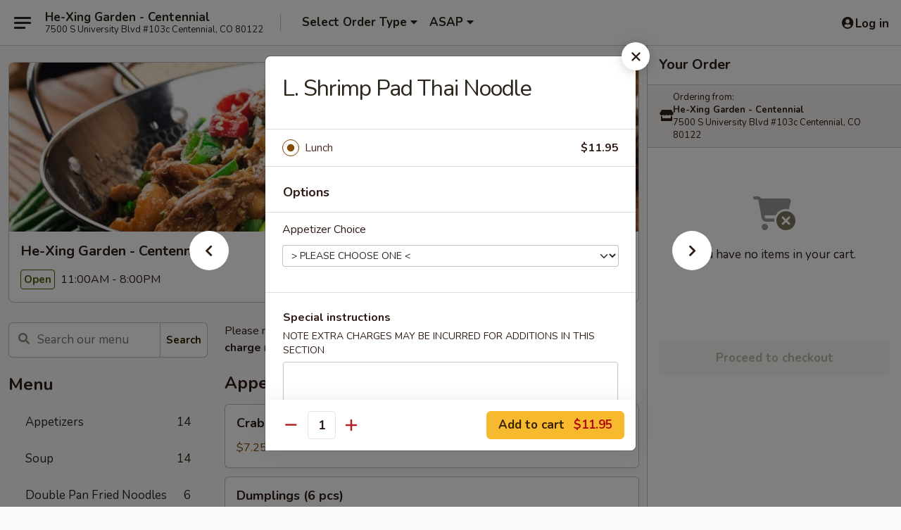

--- FILE ---
content_type: text/html; charset=UTF-8
request_url: https://order.hexinggarden-co.com/order/main/lunch-special/l14-shrimp-pad-thai-noodle
body_size: 34945
content:
<!DOCTYPE html>

<html class="no-js css-scroll" lang="en">
	<head>
		<meta charset="utf-8" />
		<meta http-equiv="X-UA-Compatible" content="IE=edge,chrome=1" />

				<title>He-Xing Garden - Centennial | L. Shrimp Pad Thai Noodle | Lunch Special</title>
		<meta name="description" content="Order online for delivery and takeout: L. Shrimp Pad Thai Noodle from He-Xing Garden - Centennial. Serving the best Chinese in Centennial, CO." />		<meta name="keywords" content="hexing garden, hexing garden centennial, hexing garden menu, centennial chinese delivery, centennial chinese food, centennial chinese restaurants, chinese delivery, best chinese food in centennial, chinese restaurants in centennial, chinese restaurants near me, chinese food near me, centennial chinese takeout" />		<meta name="viewport" content="width=device-width, initial-scale=1.0">

		<meta property="og:type" content="website">
		<meta property="og:title" content="He-Xing Garden - Centennial | L. Shrimp Pad Thai Noodle | Lunch Special">
		<meta property="og:description" content="Order online for delivery and takeout: L. Shrimp Pad Thai Noodle from He-Xing Garden - Centennial. Serving the best Chinese in Centennial, CO.">

		<meta name="twitter:card" content="summary_large_image">
		<meta name="twitter:title" content="He-Xing Garden - Centennial | L. Shrimp Pad Thai Noodle | Lunch Special">
		<meta name="twitter:description" content="Order online for delivery and takeout: L. Shrimp Pad Thai Noodle from He-Xing Garden - Centennial. Serving the best Chinese in Centennial, CO.">
					<meta property="og:image" content="https://imagedelivery.net/9lr8zq_Jvl7h6OFWqEi9IA/d9a73b32-c3a3-44ac-c925-a8f3359c6100/public" />
			<meta name="twitter:image" content="https://imagedelivery.net/9lr8zq_Jvl7h6OFWqEi9IA/d9a73b32-c3a3-44ac-c925-a8f3359c6100/public" />
		
		<meta name="apple-mobile-web-app-status-bar-style" content="black">
		<meta name="mobile-web-app-capable" content="yes">
					<link rel="canonical" href="https://order.hexinggarden-co.com/order/main/lunch-special/l14-shrimp-pad-thai-noodle"/>
						<link rel="shortcut icon" href="https://imagedelivery.net/9lr8zq_Jvl7h6OFWqEi9IA/e5557722-82fa-4fb0-c220-8a34df2c0500/public" type="image/png" />
			
		<link type="text/css" rel="stylesheet" href="/min/g=css4.0&amp;1768421684" />
		<link rel="stylesheet" href="//ajax.googleapis.com/ajax/libs/jqueryui/1.10.1/themes/base/minified/jquery-ui.min.css" />
		<link href='//fonts.googleapis.com/css?family=Open+Sans:400italic,400,700' rel='stylesheet' type='text/css' />
		<script src="https://kit.fontawesome.com/a4edb6363d.js" crossorigin="anonymous"></script>

		<style>
								.home_hero, .menu_hero{ background-image: url(https://imagedelivery.net/9lr8zq_Jvl7h6OFWqEi9IA/0c72b3c7-1d4d-4721-b36c-1fbdf89dbe00/public); }
					@media
					(-webkit-min-device-pixel-ratio: 1.25),
					(min-resolution: 120dpi){
						/* Retina header*/
						.home_hero, .menu_hero{ background-image: url(https://imagedelivery.net/9lr8zq_Jvl7h6OFWqEi9IA/6ac4d7be-c799-4f15-7d52-6dd803a7e400/public); }
					}
															/*body{  } */

					
		</style>

		
		<script type="text/javascript">
			var UrlTag = "hexinggardencentennial";
			var template = 'defaultv4';
			var formname = 'ordering3';
			var menulink = 'https://order.hexinggarden-co.com/order/main';
			var checkoutlink = 'https://order.hexinggarden-co.com/checkout';
		</script>
		<script>
			/* http://writing.colin-gourlay.com/safely-using-ready-before-including-jquery/ */
			(function(w,d,u){w.readyQ=[];w.bindReadyQ=[];function p(x,y){if(x=="ready"){w.bindReadyQ.push(y);}else{w.readyQ.push(x);}};var a={ready:p,bind:p};w.$=w.jQuery=function(f){if(f===d||f===u){return a}else{p(f)}}})(window,document)
		</script>

		<script type="application/ld+json">{
    "@context": "http://schema.org",
    "@type": "Menu",
    "url": "https://order.hexinggarden-co.com/order/main",
    "mainEntityOfPage": "https://order.hexinggarden-co.com/order/main",
    "inLanguage": "English",
    "name": "Main",
    "description": "Please note: requests for additional items or special preparation may incur an <b>extra charge</b> not calculated on your online order.",
    "hasMenuSection": [
        {
            "@type": "MenuSection",
            "url": "https://order.hexinggarden-co.com/order/main/lunch-special",
            "name": "Lunch Special",
            "description": "Daily until 3:00pm <br>\nAll Entrees Served w/ Fried Rice, Egg Roll or Crab Cheese Wonton, and Fortune Cookies. <br><br>\nTake Out Lunch does not include soup\n <br><br>\nLunch items are only shown on this page during lunch ordering hours.",
            "hasMenuItem": [
                {
                    "@type": "MenuItem",
                    "name": "L. Shrimp Pad Thai Noodle",
                    "url": "https://order.hexinggarden-co.com/order/main/lunch-special/l14-shrimp-pad-thai-noodle"
                }
            ]
        }
    ]
}</script>
<!-- Google Tag Manager -->
<script>
	window.dataLayer = window.dataLayer || [];
	let data = {
		account: 'hexinggardencentennial',
		context: 'direct',
		templateVersion: 4,
		rid: 66	}
		dataLayer.push(data);
	(function(w,d,s,l,i){w[l]=w[l]||[];w[l].push({'gtm.start':
		new Date().getTime(),event:'gtm.js'});var f=d.getElementsByTagName(s)[0],
		j=d.createElement(s),dl=l!='dataLayer'?'&l='+l:'';j.async=true;j.src=
		'https://www.googletagmanager.com/gtm.js?id='+i+dl;f.parentNode.insertBefore(j,f);
		})(window,document,'script','dataLayer','GTM-K9P93M');

	function gtag() { dataLayer.push(arguments); }
</script>

			<script async src="https://www.googletagmanager.com/gtag/js?id=G-PCMS0CHJKC"></script>
	
	<script>
		
		gtag('js', new Date());

		
					gtag('config', "G-PCMS0CHJKC");
			</script>

					<meta name="smartbanner:title" content="He-Xing Garden Centennial">
					<meta name="smartbanner:author" content="Online Ordering">
					<meta name="smartbanner:price" content="FREE">
					<meta name="smartbanner:price-suffix-google" content=" ">
					<meta name="smartbanner:button" content="VIEW">
					<meta name="smartbanner:button-url-google" content="https://play.google.com/store/apps/details?id=com.chinesemenuonline.hexinggardencentennial">
					<meta name="smartbanner:enabled-platforms" content="android">
											<meta name="smartbanner:icon-google" content="https://ehc-west-0-bucket.s3.us-west-2.amazonaws.com/web/documents/hexinggardencentennial/">
							<link href="https://fonts.googleapis.com/css?family=Open+Sans:400,600,700|Nunito:400,700" rel="stylesheet" />
	</head>

	<body
		data-event-on:customer_registered="window.location.reload()"
		data-event-on:customer_logged_in="window.location.reload()"
		data-event-on:customer_logged_out="window.location.reload()"
	>
		<a class="skip-to-content-link" href="#main">Skip to content</a>
				<!-- Google Tag Manager (noscript) -->
		<noscript><iframe src="https://www.googletagmanager.com/ns.html?id=GTM-K9P93M" height="0" width="0" style="display:none;visibility:hidden"></iframe></noscript>
		<!-- End Google Tag Manager (noscript) -->
						<!-- wrapper starts -->
		<div class="wrapper">
			<div style="grid-area: header-announcements">
				<div id="upgradeBrowserBanner" class="alert alert-warning mb-0 rounded-0 py-4" style="display:none;">
	<div class="alert-icon"><i class="fas fa-warning" aria-hidden="true"></i></div>
	<div>
		<strong>We're sorry, but the Web browser you are using is not supported.</strong> <br/> Please upgrade your browser or try a different one to use this Website. Supported browsers include:<br/>
		<ul class="list-unstyled">
			<li class="mt-2"><a href="https://www.google.com/chrome" target="_blank" rel="noopener noreferrer" class="simple-link"><i class="fab fa-chrome"></i> Chrome</a></li>
			<li class="mt-2"><a href="https://www.mozilla.com/firefox/upgrade.html" target="_blank" rel="noopener noreferrer" class="simple-link"><i class="fab fa-firefox"></i> Firefox</a></li>
			<li class="mt-2"><a href="https://www.microsoft.com/en-us/windows/microsoft-edge" target="_blank" rel="noopener noreferrer" class="simple-link"><i class="fab fa-edge"></i> Edge</a></li>
			<li class="mt-2"><a href="http://www.apple.com/safari/" target="_blank" rel="noopener noreferrer" class="simple-link"><i class="fab fa-safari"></i> Safari</a></li>
		</ul>
	</div>
</div>
<script>
	var ua = navigator.userAgent;
	var match = ua.match(/Firefox\/([0-9]+)\./);
	var firefoxVersion = match ? parseInt(match[1]) : 1000;
	var match = ua.match(/Chrome\/([0-9]+)\./);
	var chromeVersion = match ? parseInt(match[1]) : 1000;
	var isIE = ua.indexOf('MSIE') > -1 || ua.indexOf('Trident') > -1;
	var upgradeBrowserBanner = document.getElementById('upgradeBrowserBanner');
	var isMatchesSupported = typeof(upgradeBrowserBanner.matches)!="undefined";
	var isEntriesSupported = typeof(Object.entries)!="undefined";
	//Safari version is verified with isEntriesSupported
	if (isIE || !isMatchesSupported || !isEntriesSupported || firefoxVersion <= 46 || chromeVersion <= 53) {
		upgradeBrowserBanner.style.display = 'flex';
	}
</script>				
				<!-- get closed sign if applicable. -->
				
				
							</div>

						<div class="headerAndWtype" style="grid-area: header">
				<!-- Header Starts -->
				<header class="header">
										<div class="d-flex flex-column align-items-start flex-md-row align-items-md-center">
												<div class="logo_name_alt flex-shrink-0 d-flex align-items-center align-self-stretch pe-6 pe-md-0">
							
	<button
		type="button"
		class="eds_button btn btn-outline eds_button--shape-default eds_menu_button"
		data-bs-toggle="offcanvas" data-bs-target="#side-menu" aria-controls="side-menu" aria-label="Main menu"	><span aria-hidden="true"></span> <span aria-hidden="true"></span> <span aria-hidden="true"></span></button>

	
							<div class="d-flex flex-column align-items-center mx-auto align-items-md-start mx-md-0">
								<a
									class="eds-display-text-title-xs text-truncate title-container"
									href="https://order.hexinggarden-co.com"
								>
									He-Xing Garden - Centennial								</a>

																	<span class="eds-copy-text-s-regular text-center text-md-start address-container" title="7500 S University Blvd #103c Centennial, CO 80122">
										7500 S University Blvd #103c Centennial, CO 80122									</span>
															</div>
						</div>

																			<div class="eds-display-text-title-s d-none d-md-block border-start mx-4" style="width: 0">&nbsp;</div>

							<div class="header_order_options d-flex align-items-center  w-100 p-2p5 p-md-0">
																<div class="what">
									<button
	type="button"
	class="border-0 bg-transparent text-start"
	data-bs-toggle="modal"
	data-bs-target="#modal-order-options"
	aria-expanded="false"
	style="min-height: 44px"
>
	<div class="d-flex align-items-baseline gap-2">
		<div class="otype-name-label eds-copy-text-l-bold text-truncate" style="flex: 1" data-order-type-label>
			Select Order Type		</div>

		<i class="fa fa-fw fa-caret-down"></i>
	</div>

	<div
		class="otype-picker-label otype-address-label eds-interface-text-m-regular text-truncate hidden"
	>
			</div>
</button>

<script>
	$(function() {
		var $autoCompleteInputs = $('[data-autocomplete-address]');
		if ($autoCompleteInputs && $autoCompleteInputs.length) {
			$autoCompleteInputs.each(function() {
				let $input = $(this);
				let $deliveryAddressContainer = $input.parents('.deliveryAddressContainer').first();
				$input.autocomplete({
					source   : addressAC,
					minLength: 3,
					delay    : 300,
					select   : function(event, ui) {
						$.getJSON('/' + UrlTag + '/?form=addresslookup', {
							id: ui.item.id,
						}, function(data) {
							let location = data
							if (location.address.street.endsWith('Trl')) {
								location.address.street = location.address.street.replace('Trl', 'Trail')
							}
							let autoCompleteSuccess = $input.data('autocomplete-success');
							if (autoCompleteSuccess) {
								let autoCompleteSuccessFunction = window[autoCompleteSuccess];
								if (typeof autoCompleteSuccessFunction == "function") {
									autoCompleteSuccessFunction(location);
								}
							}

							let address = location.address

							$('#add-address-city, [data-autocompleted-city]').val(address.city)
							$('#add-address-state, [data-autocompleted-state]').val(address.stateCode)
							$('#add-address-zip, [data-autocompleted-zip]').val(address.postalCode)
							$('#add-address-latitude, [data-autocompleted-latitude]').val(location.position.lat)
							$('#add-address-longitude, [data-autocompleted-longitude]').val(location.position.lng)
							let streetAddress = (address.houseNumber || '') + ' ' + (address.street || '');
							$('#street-address-1, [data-autocompleted-street-address]').val(streetAddress)
							validateAddress($deliveryAddressContainer);
						})
					},
				})
				$input.attr('autocomplete', 'street-address')
			});
		}

		// autocomplete using Address autocomplete
		// jquery autocomplete needs 2 fields: title and value
		// id holds the LocationId which can be used at a later stage to get the coordinate of the selected choice
		function addressAC(query, callback) {
			//we don't actually want to search until they've entered the street number and at least one character
			words = query.term.trim().split(' ')
			if (words.length < 2) {
				return false
			}

			$.getJSON('/' + UrlTag + '/?form=addresssuggest', { q: query.term }, function(data) {
				var addresses = data.items
				addresses = addresses.map(addr => {
					if ((addr.address.label || '').endsWith('Trl')) {
						addr.address.label = addr.address.label.replace('Trl', 'Trail')
					}
					let streetAddress = (addr.address.label || '')
					return {
						label: streetAddress,
						value: streetAddress,
						id   : addr.id,
					}
				})

				return callback(addresses)
			})
		}

				$('[data-address-from-current-loc]').on('click', function(e) {
			let $streetAddressContainer = $(this).parents('.street-address-container').first();
			let $deliveryAddressContainer = $(this).parents('.deliveryAddressContainer').first();
			e.preventDefault();
			if(navigator.geolocation) {
				navigator.geolocation.getCurrentPosition(position => {
					$.getJSON('/' + UrlTag + '/?form=addresssuggest', {
						at: position.coords.latitude + "," + position.coords.longitude
					}, function(data) {
						let location = data.items[0];
						let address = location.address
						$streetAddressContainer.find('.input-street-address').val((address.houseNumber ? address.houseNumber : '') + ' ' + (address.street ? address.street : ''));
						$('#add-address-city').val(address.city ? address.city : '');
						$('#add-address-state').val(address.state ? address.state : '');
						$('#add-address-zip').val(address.postalCode ? address.postalCode : '');
						$('#add-address-latitude').val(location.position.lat ? location.position.lat : '');
						$('#add-address-longitude').val(location.position.lng ? location.position.lng : '');
						validateAddress($deliveryAddressContainer, 0);
					});
				});
			} else {
				alert("Geolocation is not supported by this browser!");
			}
		});
	});

	function autoCompleteSuccess(location)
	{
		if (location && location.address) {
			let address = location.address

			let streetAddress = (address.houseNumber || '') + ' ' + (address.street || '');
			$.ajax({
				url: '/' + UrlTag + '/?form=saveformfields',
				data: {
					'param_full~address_s_n_255': streetAddress + ', ' + address.city + ', ' + address.state,
					'param_street~address_s_n_255': streetAddress,
					'param_city_s_n_90': address.city,
					'param_state_s_n_2': address.state,
					'param_zip~code_z_n_10': address.postalCode,
				}
			});
		}
	}
</script>
								</div>

																									<div class="when showcheck_parent">
																				<div class="ordertimetypes ">
	<button
		type="button"
		class="border-0 bg-transparent text-start loadable-content"
		data-bs-toggle="modal"
		data-bs-target="#modal-order-time"
		aria-expanded="false"
		style="min-height: 44px"
		data-change-label-to-later-date
	>
		<div class="d-flex align-items-baseline gap-2">
			<div class="eds-copy-text-l-bold text-truncate flex-fill" data-otype-time-day>
								ASAP			</div>

			<i class="fa fa-fw fa-caret-down"></i>
		</div>

		<div
			class="otype-picker-label otype-picker-time eds-interface-text-m-regular text-truncate hidden"
			data-otype-time
		>
			Later		</div>
	</button>
</div>
									</div>
															</div>
						
												<div class="position-absolute top-0 end-0 pe-2 py-2p5">
							
	<div id="login-status" >
					
	<button
		type="button"
		class="eds_button btn btn-outline eds_button--shape-default px-2 text-nowrap"
		aria-label="Log in" style="color: currentColor" data-bs-toggle="modal" data-bs-target="#login-modal"	><i
		class="eds_icon fa fa-lg fa-fw fa-user-circle d-block d-lg-none"
		style="font-family: &quot;Font Awesome 5 Pro&quot;; "	></i>

	 <div class="d-none d-lg-flex align-items-baseline gap-2">
	<i
		class="eds_icon fa fa-fw fa-user-circle"
		style="font-family: &quot;Font Awesome 5 Pro&quot;; "	></i>

	<div class="profile-container text-truncate">Log in</div></div></button>

				</div>

							</div>
					</div>

															
	<aside		data-eds-id="69714a7665199"
		class="eds_side_menu offcanvas offcanvas-start text-dark "
		tabindex="-1"
				id="side-menu" data-event-on:menu_selected="this.dispatchEvent(new CustomEvent('eds.hide'))" data-event-on:category_selected="this.dispatchEvent(new CustomEvent('eds.hide'))"	>
		
		<div class="eds_side_menu-body offcanvas-body d-flex flex-column p-0 css-scroll">
										<div
					class="eds_side_menu-close position-absolute top-0 end-0 pt-3 pe-3 "
					style="z-index: 1"
				>
					
	<button
		type="button"
		class="eds_button btn btn-outline-secondary eds_button--shape-circle"
		data-bs-dismiss="offcanvas" data-bs-target="[data-eds-id=&quot;69714a7665199&quot;]" aria-label="Close"	><i
		class="eds_icon fa fa-fw fa-close"
		style="font-family: &quot;Font Awesome 5 Pro&quot;; "	></i></button>

					</div>
			
			<div class="restaurant-info border-bottom border-light p-3">
							<p class="eds-display-text-title-xs mb-0 me-2 pe-4">He-Xing Garden - Centennial</p>

			<div class="eds-copy-text-s-regular me-2 pe-4">
			7500 S University Blvd #103c Centennial, CO 80122		</div>
						</div>

																	
	<div class="border-bottom border-light p-3">
		
		
			<details
				class="eds_list eds_list--border-none" open				data-menu-id="11264"
									data-event-on:document_ready="this.open = localStorage.getItem('menu-open-11264') !== 'false'"
										onclick="localStorage.setItem('menu-open-11264', !this.open)"
							>
									<summary class="eds-copy-text-l-regular list-unstyled rounded-3 mb-1 " tabindex="0">
						<h2 class="eds-display-text-title-m m-0 p-0">
															
	<i
		class="eds_icon fas fa-fw fa-chevron-right"
		style="font-family: &quot;Font Awesome 5 Pro&quot;; "	></i>

															Menu
						</h2>
					</summary>
										<div class="mb-3"></div>
				
																		
									<a
						class="eds_list-item eds-copy-text-l-regular list-unstyled rounded-3 mb-1 px-3 px-lg-4 py-2p5 d-flex "
						data-event-on:category_pinned="(category) => $(this).toggleClass('active', category.id === '139094')"
						href="https://order.hexinggarden-co.com/order/main/appetizers"
						onclick="if (!event.ctrlKey) {
							const currentMenuIsActive = true || $(this).closest('details').find('summary').hasClass('active');
							if (currentMenuIsActive) {
								app.event.emit('category_selected', { id: '139094' });
							} else {
								app.event.emit('menu_selected', { menu_id: '11264', menu_description: &quot;Please note: requests for additional items or special preparation may incur an &lt;b&gt;extra charge&lt;\/b&gt; not calculated on your online order.&quot;, category_id: '139094' });
							}
															return false;
													}"
					>
						Appetizers													<span class="ms-auto">14</span>
											</a>
									<a
						class="eds_list-item eds-copy-text-l-regular list-unstyled rounded-3 mb-1 px-3 px-lg-4 py-2p5 d-flex "
						data-event-on:category_pinned="(category) => $(this).toggleClass('active', category.id === '139095')"
						href="https://order.hexinggarden-co.com/order/main/soup"
						onclick="if (!event.ctrlKey) {
							const currentMenuIsActive = true || $(this).closest('details').find('summary').hasClass('active');
							if (currentMenuIsActive) {
								app.event.emit('category_selected', { id: '139095' });
							} else {
								app.event.emit('menu_selected', { menu_id: '11264', menu_description: &quot;Please note: requests for additional items or special preparation may incur an &lt;b&gt;extra charge&lt;\/b&gt; not calculated on your online order.&quot;, category_id: '139095' });
							}
															return false;
													}"
					>
						Soup													<span class="ms-auto">14</span>
											</a>
									<a
						class="eds_list-item eds-copy-text-l-regular list-unstyled rounded-3 mb-1 px-3 px-lg-4 py-2p5 d-flex "
						data-event-on:category_pinned="(category) => $(this).toggleClass('active', category.id === '139102')"
						href="https://order.hexinggarden-co.com/order/main/double-pan-fried-noodles"
						onclick="if (!event.ctrlKey) {
							const currentMenuIsActive = true || $(this).closest('details').find('summary').hasClass('active');
							if (currentMenuIsActive) {
								app.event.emit('category_selected', { id: '139102' });
							} else {
								app.event.emit('menu_selected', { menu_id: '11264', menu_description: &quot;Please note: requests for additional items or special preparation may incur an &lt;b&gt;extra charge&lt;\/b&gt; not calculated on your online order.&quot;, category_id: '139102' });
							}
															return false;
													}"
					>
						Double Pan Fried Noodles													<span class="ms-auto">6</span>
											</a>
									<a
						class="eds_list-item eds-copy-text-l-regular list-unstyled rounded-3 mb-1 px-3 px-lg-4 py-2p5 d-flex "
						data-event-on:category_pinned="(category) => $(this).toggleClass('active', category.id === '139103')"
						href="https://order.hexinggarden-co.com/order/main/noodles"
						onclick="if (!event.ctrlKey) {
							const currentMenuIsActive = true || $(this).closest('details').find('summary').hasClass('active');
							if (currentMenuIsActive) {
								app.event.emit('category_selected', { id: '139103' });
							} else {
								app.event.emit('menu_selected', { menu_id: '11264', menu_description: &quot;Please note: requests for additional items or special preparation may incur an &lt;b&gt;extra charge&lt;\/b&gt; not calculated on your online order.&quot;, category_id: '139103' });
							}
															return false;
													}"
					>
						Noodles													<span class="ms-auto">5</span>
											</a>
									<a
						class="eds_list-item eds-copy-text-l-regular list-unstyled rounded-3 mb-1 px-3 px-lg-4 py-2p5 d-flex "
						data-event-on:category_pinned="(category) => $(this).toggleClass('active', category.id === '139101')"
						href="https://order.hexinggarden-co.com/order/main/moo-shu"
						onclick="if (!event.ctrlKey) {
							const currentMenuIsActive = true || $(this).closest('details').find('summary').hasClass('active');
							if (currentMenuIsActive) {
								app.event.emit('category_selected', { id: '139101' });
							} else {
								app.event.emit('menu_selected', { menu_id: '11264', menu_description: &quot;Please note: requests for additional items or special preparation may incur an &lt;b&gt;extra charge&lt;\/b&gt; not calculated on your online order.&quot;, category_id: '139101' });
							}
															return false;
													}"
					>
						Moo Shu													<span class="ms-auto">1</span>
											</a>
									<a
						class="eds_list-item eds-copy-text-l-regular list-unstyled rounded-3 mb-1 px-3 px-lg-4 py-2p5 d-flex "
						data-event-on:category_pinned="(category) => $(this).toggleClass('active', category.id === '139096')"
						href="https://order.hexinggarden-co.com/order/main/white-meat-chicken-pork"
						onclick="if (!event.ctrlKey) {
							const currentMenuIsActive = true || $(this).closest('details').find('summary').hasClass('active');
							if (currentMenuIsActive) {
								app.event.emit('category_selected', { id: '139096' });
							} else {
								app.event.emit('menu_selected', { menu_id: '11264', menu_description: &quot;Please note: requests for additional items or special preparation may incur an &lt;b&gt;extra charge&lt;\/b&gt; not calculated on your online order.&quot;, category_id: '139096' });
							}
															return false;
													}"
					>
						White Meat Chicken / Pork													<span class="ms-auto">9</span>
											</a>
									<a
						class="eds_list-item eds-copy-text-l-regular list-unstyled rounded-3 mb-1 px-3 px-lg-4 py-2p5 d-flex "
						data-event-on:category_pinned="(category) => $(this).toggleClass('active', category.id === '139097')"
						href="https://order.hexinggarden-co.com/order/main/beef"
						onclick="if (!event.ctrlKey) {
							const currentMenuIsActive = true || $(this).closest('details').find('summary').hasClass('active');
							if (currentMenuIsActive) {
								app.event.emit('category_selected', { id: '139097' });
							} else {
								app.event.emit('menu_selected', { menu_id: '11264', menu_description: &quot;Please note: requests for additional items or special preparation may incur an &lt;b&gt;extra charge&lt;\/b&gt; not calculated on your online order.&quot;, category_id: '139097' });
							}
															return false;
													}"
					>
						Beef													<span class="ms-auto">6</span>
											</a>
									<a
						class="eds_list-item eds-copy-text-l-regular list-unstyled rounded-3 mb-1 px-3 px-lg-4 py-2p5 d-flex "
						data-event-on:category_pinned="(category) => $(this).toggleClass('active', category.id === '139098')"
						href="https://order.hexinggarden-co.com/order/main/seafood"
						onclick="if (!event.ctrlKey) {
							const currentMenuIsActive = true || $(this).closest('details').find('summary').hasClass('active');
							if (currentMenuIsActive) {
								app.event.emit('category_selected', { id: '139098' });
							} else {
								app.event.emit('menu_selected', { menu_id: '11264', menu_description: &quot;Please note: requests for additional items or special preparation may incur an &lt;b&gt;extra charge&lt;\/b&gt; not calculated on your online order.&quot;, category_id: '139098' });
							}
															return false;
													}"
					>
						Seafood													<span class="ms-auto">10</span>
											</a>
									<a
						class="eds_list-item eds-copy-text-l-regular list-unstyled rounded-3 mb-1 px-3 px-lg-4 py-2p5 d-flex "
						data-event-on:category_pinned="(category) => $(this).toggleClass('active', category.id === '139100')"
						href="https://order.hexinggarden-co.com/order/main/duck"
						onclick="if (!event.ctrlKey) {
							const currentMenuIsActive = true || $(this).closest('details').find('summary').hasClass('active');
							if (currentMenuIsActive) {
								app.event.emit('category_selected', { id: '139100' });
							} else {
								app.event.emit('menu_selected', { menu_id: '11264', menu_description: &quot;Please note: requests for additional items or special preparation may incur an &lt;b&gt;extra charge&lt;\/b&gt; not calculated on your online order.&quot;, category_id: '139100' });
							}
															return false;
													}"
					>
						Duck													<span class="ms-auto">4</span>
											</a>
									<a
						class="eds_list-item eds-copy-text-l-regular list-unstyled rounded-3 mb-1 px-3 px-lg-4 py-2p5 d-flex "
						data-event-on:category_pinned="(category) => $(this).toggleClass('active', category.id === '139099')"
						href="https://order.hexinggarden-co.com/order/main/vegetables"
						onclick="if (!event.ctrlKey) {
							const currentMenuIsActive = true || $(this).closest('details').find('summary').hasClass('active');
							if (currentMenuIsActive) {
								app.event.emit('category_selected', { id: '139099' });
							} else {
								app.event.emit('menu_selected', { menu_id: '11264', menu_description: &quot;Please note: requests for additional items or special preparation may incur an &lt;b&gt;extra charge&lt;\/b&gt; not calculated on your online order.&quot;, category_id: '139099' });
							}
															return false;
													}"
					>
						Vegetables													<span class="ms-auto">4</span>
											</a>
									<a
						class="eds_list-item eds-copy-text-l-regular list-unstyled rounded-3 mb-1 px-3 px-lg-4 py-2p5 d-flex "
						data-event-on:category_pinned="(category) => $(this).toggleClass('active', category.id === '139104')"
						href="https://order.hexinggarden-co.com/order/main/chefs-recommends"
						onclick="if (!event.ctrlKey) {
							const currentMenuIsActive = true || $(this).closest('details').find('summary').hasClass('active');
							if (currentMenuIsActive) {
								app.event.emit('category_selected', { id: '139104' });
							} else {
								app.event.emit('menu_selected', { menu_id: '11264', menu_description: &quot;Please note: requests for additional items or special preparation may incur an &lt;b&gt;extra charge&lt;\/b&gt; not calculated on your online order.&quot;, category_id: '139104' });
							}
															return false;
													}"
					>
						Chef's Recommends													<span class="ms-auto">7</span>
											</a>
									<a
						class="eds_list-item eds-copy-text-l-regular list-unstyled rounded-3 mb-1 px-3 px-lg-4 py-2p5 d-flex "
						data-event-on:category_pinned="(category) => $(this).toggleClass('active', category.id === '139105')"
						href="https://order.hexinggarden-co.com/order/main/house-specialties"
						onclick="if (!event.ctrlKey) {
							const currentMenuIsActive = true || $(this).closest('details').find('summary').hasClass('active');
							if (currentMenuIsActive) {
								app.event.emit('category_selected', { id: '139105' });
							} else {
								app.event.emit('menu_selected', { menu_id: '11264', menu_description: &quot;Please note: requests for additional items or special preparation may incur an &lt;b&gt;extra charge&lt;\/b&gt; not calculated on your online order.&quot;, category_id: '139105' });
							}
															return false;
													}"
					>
						House Specialties													<span class="ms-auto">19</span>
											</a>
									<a
						class="eds_list-item eds-copy-text-l-regular list-unstyled rounded-3 mb-1 px-3 px-lg-4 py-2p5 d-flex "
						data-event-on:category_pinned="(category) => $(this).toggleClass('active', category.id === '139106')"
						href="https://order.hexinggarden-co.com/order/main/thai-cuisine"
						onclick="if (!event.ctrlKey) {
							const currentMenuIsActive = true || $(this).closest('details').find('summary').hasClass('active');
							if (currentMenuIsActive) {
								app.event.emit('category_selected', { id: '139106' });
							} else {
								app.event.emit('menu_selected', { menu_id: '11264', menu_description: &quot;Please note: requests for additional items or special preparation may incur an &lt;b&gt;extra charge&lt;\/b&gt; not calculated on your online order.&quot;, category_id: '139106' });
							}
															return false;
													}"
					>
						Thai Cuisine													<span class="ms-auto">7</span>
											</a>
									<a
						class="eds_list-item eds-copy-text-l-regular list-unstyled rounded-3 mb-1 px-3 px-lg-4 py-2p5 d-flex "
						data-event-on:category_pinned="(category) => $(this).toggleClass('active', category.id === '139107')"
						href="https://order.hexinggarden-co.com/order/main/family-dinner"
						onclick="if (!event.ctrlKey) {
							const currentMenuIsActive = true || $(this).closest('details').find('summary').hasClass('active');
							if (currentMenuIsActive) {
								app.event.emit('category_selected', { id: '139107' });
							} else {
								app.event.emit('menu_selected', { menu_id: '11264', menu_description: &quot;Please note: requests for additional items or special preparation may incur an &lt;b&gt;extra charge&lt;\/b&gt; not calculated on your online order.&quot;, category_id: '139107' });
							}
															return false;
													}"
					>
						Family Dinner													<span class="ms-auto">1</span>
											</a>
									<a
						class="eds_list-item eds-copy-text-l-regular list-unstyled rounded-3 mb-1 px-3 px-lg-4 py-2p5 d-flex active"
						data-event-on:category_pinned="(category) => $(this).toggleClass('active', category.id === '139110')"
						href="https://order.hexinggarden-co.com/order/main/lunch-special"
						onclick="if (!event.ctrlKey) {
							const currentMenuIsActive = true || $(this).closest('details').find('summary').hasClass('active');
							if (currentMenuIsActive) {
								app.event.emit('category_selected', { id: '139110' });
							} else {
								app.event.emit('menu_selected', { menu_id: '11264', menu_description: &quot;Please note: requests for additional items or special preparation may incur an &lt;b&gt;extra charge&lt;\/b&gt; not calculated on your online order.&quot;, category_id: '139110' });
							}
															return false;
													}"
					>
						Lunch Special													<span class="ms-auto">78</span>
											</a>
									<a
						class="eds_list-item eds-copy-text-l-regular list-unstyled rounded-3 mb-1 px-3 px-lg-4 py-2p5 d-flex "
						data-event-on:category_pinned="(category) => $(this).toggleClass('active', category.id === '139108')"
						href="https://order.hexinggarden-co.com/order/main/side-orders"
						onclick="if (!event.ctrlKey) {
							const currentMenuIsActive = true || $(this).closest('details').find('summary').hasClass('active');
							if (currentMenuIsActive) {
								app.event.emit('category_selected', { id: '139108' });
							} else {
								app.event.emit('menu_selected', { menu_id: '11264', menu_description: &quot;Please note: requests for additional items or special preparation may incur an &lt;b&gt;extra charge&lt;\/b&gt; not calculated on your online order.&quot;, category_id: '139108' });
							}
															return false;
													}"
					>
						Side Orders													<span class="ms-auto">7</span>
											</a>
									<a
						class="eds_list-item eds-copy-text-l-regular list-unstyled rounded-3 mb-1 px-3 px-lg-4 py-2p5 d-flex "
						data-event-on:category_pinned="(category) => $(this).toggleClass('active', category.id === '139109')"
						href="https://order.hexinggarden-co.com/order/main/boba-drinks"
						onclick="if (!event.ctrlKey) {
							const currentMenuIsActive = true || $(this).closest('details').find('summary').hasClass('active');
							if (currentMenuIsActive) {
								app.event.emit('category_selected', { id: '139109' });
							} else {
								app.event.emit('menu_selected', { menu_id: '11264', menu_description: &quot;Please note: requests for additional items or special preparation may incur an &lt;b&gt;extra charge&lt;\/b&gt; not calculated on your online order.&quot;, category_id: '139109' });
							}
															return false;
													}"
					>
						Boba / Drinks													<span class="ms-auto">6</span>
											</a>
							</details>
		
			</div>

						
																	<nav>
							<ul class="eds_list eds_list--border-none border-bottom">
	<li class="eds_list-item">
		<a class="d-block p-3 " href="https://order.hexinggarden-co.com">
			Home		</a>
	</li>

		
					<li class="eds_list-item">
					<a class="d-block p-3 " href="https://order.hexinggarden-co.com/page/delivery-info" >
						Delivery Info					</a>
				</li>
			
			<li class="eds_list-item">
			<a class="d-block p-3 " href="https://order.hexinggarden-co.com/locationinfo">
				Location &amp; Hours			</a>
		</li>
	
	<li class="eds_list-item">
		<a class="d-block p-3 " href="https://order.hexinggarden-co.com/contact">
			Contact
		</a>
	</li>
</ul>
						</nav>

												<div class="eds-copy-text-s-regular p-3 d-lg-none">
								<ul class="list-unstyled">
							<li><a href="https://play.google.com/store/apps/details?id=com.chinesemenuonline.hexinggardencentennial"><img src="/web/default4.0/images/google-play-badge.svg" alt="Google Play App Store"></a></li>
			</ul>

<ul class="list-unstyled d-flex gap-2">
						<li><a href="https://www.yelp.com/biz/he-xing-garden-centennial-4" target="new" aria-label="Opens in new tab" title="Opens in new tab" class="icon" title="Yelp"><i class="fab fa-yelp"></i><span class="sr-only">Yelp</span></a></li>
									<li><a href="https://www.tripadvisor.com/Restaurant_Review-g609128-d13108604-Reviews-He_Xing_Garden-Centennial_Colorado.html" target="new" aria-label="Opens in new tab" title="Opens in new tab" class="icon" title="TripAdvisor"><i class="fak fa-tripadvisor"></i><span class="sr-only">TripAdvisor</span></a></li>
				</ul>

<div><a href="http://chinesemenuonline.com">&copy; 2026 Online Ordering by Chinese Menu Online</a></div>
	<div>Taste authentic flavors from Chinese restaurants on <a href="https://www.springroll.com" target="_blank" title="Opens in new tab" aria-label="Opens in new tab">Springroll</a></div>

<ul class="list-unstyled mb-0 pt-3">
	<li><a href="https://order.hexinggarden-co.com/reportbug">Technical Support</a></li>
	<li><a href="https://order.hexinggarden-co.com/privacy">Privacy Policy</a></li>
	<li><a href="https://order.hexinggarden-co.com/tos">Terms of Service</a></li>
	<li><a href="https://order.hexinggarden-co.com/accessibility">Accessibility</a></li>
</ul>

This site is protected by reCAPTCHA and the Google <a href="https://policies.google.com/privacy">Privacy Policy</a> and <a href="https://policies.google.com/terms">Terms of Service</a> apply.
						</div>		</div>

		<script>
		{
			const container = document.querySelector('[data-eds-id="69714a7665199"]');

						['show', 'hide', 'toggle', 'dispose'].forEach((eventName) => {
				container.addEventListener(`eds.${eventName}`, (e) => {
					bootstrap.Offcanvas.getOrCreateInstance(container)[eventName](
						...(Array.isArray(e.detail) ? e.detail : [e.detail])
					);
				});
			});
		}
		</script>
	</aside>

					</header>
			</div>

										<div class="container p-0" style="grid-area: hero">
					<section class="hero">
												<div class="menu_hero backbgbox position-relative" role="img" aria-label="Image of food offered at the restaurant">
									<div class="logo">
		<a class="logo-image" href="https://order.hexinggarden-co.com">
			<img
				src="https://imagedelivery.net/9lr8zq_Jvl7h6OFWqEi9IA/d9a73b32-c3a3-44ac-c925-a8f3359c6100/public"
				srcset="https://imagedelivery.net/9lr8zq_Jvl7h6OFWqEi9IA/d9a73b32-c3a3-44ac-c925-a8f3359c6100/public 1x, https://imagedelivery.net/9lr8zq_Jvl7h6OFWqEi9IA/d9a73b32-c3a3-44ac-c925-a8f3359c6100/public 2x"				alt="Home"
			/>
		</a>
	</div>
						</div>

													<div class="p-3">
								<div class="pb-1">
									<h1 role="heading" aria-level="2" class="eds-display-text-title-s m-0 p-0">He-Xing Garden - Centennial</h1>
																	</div>

								<div class="d-sm-flex align-items-baseline">
																			<div class="mt-2">
											
	<span
		class="eds_label eds_label--variant-success eds-interface-text-m-bold me-1 text-nowrap"
			>
		Open	</span>

	11:00AM - 8:00PM										</div>
									
									<div class="d-flex gap-2 ms-sm-auto mt-2">
																					
					<a
				class="eds_button btn btn-outline-secondary btn-sm col text-nowrap"
				href="https://order.hexinggarden-co.com/locationinfo?lid=8874"
							>
				
	<i
		class="eds_icon fa fa-fw fa-info-circle"
		style="font-family: &quot;Font Awesome 5 Pro&quot;; "	></i>

	 Store info			</a>
		
												
																					
		<a
			class="eds_button btn btn-outline-secondary btn-sm col d-lg-none text-nowrap"
			href="tel:(303) 771-9738"
					>
			
	<i
		class="eds_icon fa fa-fw fa-phone"
		style="font-family: &quot;Font Awesome 5 Pro&quot;; transform: scale(-1, 1); "	></i>

	 Call us		</a>

												
																			</div>
								</div>
							</div>
											</section>
				</div>
			
						
										<div
					class="fixed_submit d-lg-none hidden pwa-pb-md-down"
					data-event-on:cart_updated="({ items }) => $(this).toggleClass('hidden', !items)"
				>
					<div
						data-async-on-event="order_type_updated, cart_updated"
						data-async-action="https://order.hexinggarden-co.com//ajax/?form=minimum_order_value_warning&component=add_more"
						data-async-method="get"
					>
											</div>

					<div class="p-3">
						<button class="btn btn-primary btn-lg w-100" onclick="app.event.emit('show_cart')">
							View cart							<span
								class="eds-interface-text-m-regular"
								data-event-on:cart_updated="({ items, subtotal }) => {
									$(this).text(`(${items} ${items === 1 ? 'item' : 'items'}, ${subtotal})`);
								}"
							>
								(0 items, $0.00)
							</span>
						</button>
					</div>
				</div>
			
									<!-- Header ends -->
<main class="main_content menucategory_page pb-5" id="main">
	<div class="container">
		
		<div class="row menu_wrapper menu_category_wrapper menu_wrapper--no-menu-tabs">
			<section class="col-xl-4 d-none d-xl-block">
				
				<div id="location-menu" data-event-on:menu_items_loaded="$(this).stickySidebar('updateSticky')">
					
		<form
			method="GET"
			role="search"
			action="https://order.hexinggarden-co.com/search"
			class="d-none d-xl-block mb-4"			novalidate
			onsubmit="if (!this.checkValidity()) event.preventDefault()"
		>
			<div class="position-relative">
				
	<label
		data-eds-id="69714a7666294"
		class="eds_formfield eds_formfield--size-large eds_formfield--variant-primary eds-copy-text-m-regular w-100"
		class="w-100"	>
		
		<div class="position-relative d-flex flex-column">
							<div class="eds_formfield-error eds-interface-text-m-bold" style="order: 1000"></div>
			
							<div class="eds_formfield-icon">
					<i
		class="eds_icon fa fa-fw fa-search"
		style="font-family: &quot;Font Awesome 5 Pro&quot;; "	></i>				</div>
										<input
					type="search"
					class="eds-copy-text-l-regular  "
										placeholder="Search our menu" name="search" autocomplete="off" spellcheck="false" value="" required aria-label="Search our menu" style="padding-right: 4.5rem; padding-left: 2.5rem;"				/>

				
							
			
	<i
		class="eds_icon fa fa-fw eds_formfield-validation"
		style="font-family: &quot;Font Awesome 5 Pro&quot;; "	></i>

	
					</div>

		
		<script>
		{
			const container = document.querySelector('[data-eds-id="69714a7666294"]');
			const input = container.querySelector('input, textarea, select');
			const error = container.querySelector('.eds_formfield-error');

			
						input.addEventListener('eds.validation.reset', () => {
				input.removeAttribute('data-validation');
				input.setCustomValidity('');
				error.innerHTML = '';
			});

						input.addEventListener('eds.validation.hide', () => {
				input.removeAttribute('data-validation');
			});

						input.addEventListener('eds.validation.success', (e) => {
				input.setCustomValidity('');
				input.setAttribute('data-validation', '');
				error.innerHTML = '';
			});

						input.addEventListener('eds.validation.warning', (e) => {
				input.setCustomValidity('');
				input.setAttribute('data-validation', '');
				error.innerHTML = e.detail;
			});

						input.addEventListener('eds.validation.error', (e) => {
				input.setCustomValidity(e.detail);
				input.checkValidity(); 				input.setAttribute('data-validation', '');
			});

			input.addEventListener('invalid', (e) => {
				error.innerHTML = input.validationMessage;
			});

								}
		</script>
	</label>

	
				<div class="position-absolute top-0 end-0">
					
	<button
		type="submit"
		class="eds_button btn btn-outline-secondary btn-sm eds_button--shape-default align-self-baseline rounded-0 rounded-end px-2"
		style="height: 50px; --bs-border-radius: 6px"	>Search</button>

					</div>
			</div>
		</form>

												
	<div >
		
		
			<details
				class="eds_list eds_list--border-none" open				data-menu-id="11264"
							>
									<summary class="eds-copy-text-l-regular list-unstyled rounded-3 mb-1 pe-none" tabindex="0">
						<h2 class="eds-display-text-title-m m-0 p-0">
														Menu
						</h2>
					</summary>
										<div class="mb-3"></div>
				
																		
									<a
						class="eds_list-item eds-copy-text-l-regular list-unstyled rounded-3 mb-1 px-3 px-lg-4 py-2p5 d-flex "
						data-event-on:category_pinned="(category) => $(this).toggleClass('active', category.id === '139094')"
						href="https://order.hexinggarden-co.com/order/main/appetizers"
						onclick="if (!event.ctrlKey) {
							const currentMenuIsActive = true || $(this).closest('details').find('summary').hasClass('active');
							if (currentMenuIsActive) {
								app.event.emit('category_selected', { id: '139094' });
							} else {
								app.event.emit('menu_selected', { menu_id: '11264', menu_description: &quot;Please note: requests for additional items or special preparation may incur an &lt;b&gt;extra charge&lt;\/b&gt; not calculated on your online order.&quot;, category_id: '139094' });
							}
															return false;
													}"
					>
						Appetizers													<span class="ms-auto">14</span>
											</a>
									<a
						class="eds_list-item eds-copy-text-l-regular list-unstyled rounded-3 mb-1 px-3 px-lg-4 py-2p5 d-flex "
						data-event-on:category_pinned="(category) => $(this).toggleClass('active', category.id === '139095')"
						href="https://order.hexinggarden-co.com/order/main/soup"
						onclick="if (!event.ctrlKey) {
							const currentMenuIsActive = true || $(this).closest('details').find('summary').hasClass('active');
							if (currentMenuIsActive) {
								app.event.emit('category_selected', { id: '139095' });
							} else {
								app.event.emit('menu_selected', { menu_id: '11264', menu_description: &quot;Please note: requests for additional items or special preparation may incur an &lt;b&gt;extra charge&lt;\/b&gt; not calculated on your online order.&quot;, category_id: '139095' });
							}
															return false;
													}"
					>
						Soup													<span class="ms-auto">14</span>
											</a>
									<a
						class="eds_list-item eds-copy-text-l-regular list-unstyled rounded-3 mb-1 px-3 px-lg-4 py-2p5 d-flex "
						data-event-on:category_pinned="(category) => $(this).toggleClass('active', category.id === '139102')"
						href="https://order.hexinggarden-co.com/order/main/double-pan-fried-noodles"
						onclick="if (!event.ctrlKey) {
							const currentMenuIsActive = true || $(this).closest('details').find('summary').hasClass('active');
							if (currentMenuIsActive) {
								app.event.emit('category_selected', { id: '139102' });
							} else {
								app.event.emit('menu_selected', { menu_id: '11264', menu_description: &quot;Please note: requests for additional items or special preparation may incur an &lt;b&gt;extra charge&lt;\/b&gt; not calculated on your online order.&quot;, category_id: '139102' });
							}
															return false;
													}"
					>
						Double Pan Fried Noodles													<span class="ms-auto">6</span>
											</a>
									<a
						class="eds_list-item eds-copy-text-l-regular list-unstyled rounded-3 mb-1 px-3 px-lg-4 py-2p5 d-flex "
						data-event-on:category_pinned="(category) => $(this).toggleClass('active', category.id === '139103')"
						href="https://order.hexinggarden-co.com/order/main/noodles"
						onclick="if (!event.ctrlKey) {
							const currentMenuIsActive = true || $(this).closest('details').find('summary').hasClass('active');
							if (currentMenuIsActive) {
								app.event.emit('category_selected', { id: '139103' });
							} else {
								app.event.emit('menu_selected', { menu_id: '11264', menu_description: &quot;Please note: requests for additional items or special preparation may incur an &lt;b&gt;extra charge&lt;\/b&gt; not calculated on your online order.&quot;, category_id: '139103' });
							}
															return false;
													}"
					>
						Noodles													<span class="ms-auto">5</span>
											</a>
									<a
						class="eds_list-item eds-copy-text-l-regular list-unstyled rounded-3 mb-1 px-3 px-lg-4 py-2p5 d-flex "
						data-event-on:category_pinned="(category) => $(this).toggleClass('active', category.id === '139101')"
						href="https://order.hexinggarden-co.com/order/main/moo-shu"
						onclick="if (!event.ctrlKey) {
							const currentMenuIsActive = true || $(this).closest('details').find('summary').hasClass('active');
							if (currentMenuIsActive) {
								app.event.emit('category_selected', { id: '139101' });
							} else {
								app.event.emit('menu_selected', { menu_id: '11264', menu_description: &quot;Please note: requests for additional items or special preparation may incur an &lt;b&gt;extra charge&lt;\/b&gt; not calculated on your online order.&quot;, category_id: '139101' });
							}
															return false;
													}"
					>
						Moo Shu													<span class="ms-auto">1</span>
											</a>
									<a
						class="eds_list-item eds-copy-text-l-regular list-unstyled rounded-3 mb-1 px-3 px-lg-4 py-2p5 d-flex "
						data-event-on:category_pinned="(category) => $(this).toggleClass('active', category.id === '139096')"
						href="https://order.hexinggarden-co.com/order/main/white-meat-chicken-pork"
						onclick="if (!event.ctrlKey) {
							const currentMenuIsActive = true || $(this).closest('details').find('summary').hasClass('active');
							if (currentMenuIsActive) {
								app.event.emit('category_selected', { id: '139096' });
							} else {
								app.event.emit('menu_selected', { menu_id: '11264', menu_description: &quot;Please note: requests for additional items or special preparation may incur an &lt;b&gt;extra charge&lt;\/b&gt; not calculated on your online order.&quot;, category_id: '139096' });
							}
															return false;
													}"
					>
						White Meat Chicken / Pork													<span class="ms-auto">9</span>
											</a>
									<a
						class="eds_list-item eds-copy-text-l-regular list-unstyled rounded-3 mb-1 px-3 px-lg-4 py-2p5 d-flex "
						data-event-on:category_pinned="(category) => $(this).toggleClass('active', category.id === '139097')"
						href="https://order.hexinggarden-co.com/order/main/beef"
						onclick="if (!event.ctrlKey) {
							const currentMenuIsActive = true || $(this).closest('details').find('summary').hasClass('active');
							if (currentMenuIsActive) {
								app.event.emit('category_selected', { id: '139097' });
							} else {
								app.event.emit('menu_selected', { menu_id: '11264', menu_description: &quot;Please note: requests for additional items or special preparation may incur an &lt;b&gt;extra charge&lt;\/b&gt; not calculated on your online order.&quot;, category_id: '139097' });
							}
															return false;
													}"
					>
						Beef													<span class="ms-auto">6</span>
											</a>
									<a
						class="eds_list-item eds-copy-text-l-regular list-unstyled rounded-3 mb-1 px-3 px-lg-4 py-2p5 d-flex "
						data-event-on:category_pinned="(category) => $(this).toggleClass('active', category.id === '139098')"
						href="https://order.hexinggarden-co.com/order/main/seafood"
						onclick="if (!event.ctrlKey) {
							const currentMenuIsActive = true || $(this).closest('details').find('summary').hasClass('active');
							if (currentMenuIsActive) {
								app.event.emit('category_selected', { id: '139098' });
							} else {
								app.event.emit('menu_selected', { menu_id: '11264', menu_description: &quot;Please note: requests for additional items or special preparation may incur an &lt;b&gt;extra charge&lt;\/b&gt; not calculated on your online order.&quot;, category_id: '139098' });
							}
															return false;
													}"
					>
						Seafood													<span class="ms-auto">10</span>
											</a>
									<a
						class="eds_list-item eds-copy-text-l-regular list-unstyled rounded-3 mb-1 px-3 px-lg-4 py-2p5 d-flex "
						data-event-on:category_pinned="(category) => $(this).toggleClass('active', category.id === '139100')"
						href="https://order.hexinggarden-co.com/order/main/duck"
						onclick="if (!event.ctrlKey) {
							const currentMenuIsActive = true || $(this).closest('details').find('summary').hasClass('active');
							if (currentMenuIsActive) {
								app.event.emit('category_selected', { id: '139100' });
							} else {
								app.event.emit('menu_selected', { menu_id: '11264', menu_description: &quot;Please note: requests for additional items or special preparation may incur an &lt;b&gt;extra charge&lt;\/b&gt; not calculated on your online order.&quot;, category_id: '139100' });
							}
															return false;
													}"
					>
						Duck													<span class="ms-auto">4</span>
											</a>
									<a
						class="eds_list-item eds-copy-text-l-regular list-unstyled rounded-3 mb-1 px-3 px-lg-4 py-2p5 d-flex "
						data-event-on:category_pinned="(category) => $(this).toggleClass('active', category.id === '139099')"
						href="https://order.hexinggarden-co.com/order/main/vegetables"
						onclick="if (!event.ctrlKey) {
							const currentMenuIsActive = true || $(this).closest('details').find('summary').hasClass('active');
							if (currentMenuIsActive) {
								app.event.emit('category_selected', { id: '139099' });
							} else {
								app.event.emit('menu_selected', { menu_id: '11264', menu_description: &quot;Please note: requests for additional items or special preparation may incur an &lt;b&gt;extra charge&lt;\/b&gt; not calculated on your online order.&quot;, category_id: '139099' });
							}
															return false;
													}"
					>
						Vegetables													<span class="ms-auto">4</span>
											</a>
									<a
						class="eds_list-item eds-copy-text-l-regular list-unstyled rounded-3 mb-1 px-3 px-lg-4 py-2p5 d-flex "
						data-event-on:category_pinned="(category) => $(this).toggleClass('active', category.id === '139104')"
						href="https://order.hexinggarden-co.com/order/main/chefs-recommends"
						onclick="if (!event.ctrlKey) {
							const currentMenuIsActive = true || $(this).closest('details').find('summary').hasClass('active');
							if (currentMenuIsActive) {
								app.event.emit('category_selected', { id: '139104' });
							} else {
								app.event.emit('menu_selected', { menu_id: '11264', menu_description: &quot;Please note: requests for additional items or special preparation may incur an &lt;b&gt;extra charge&lt;\/b&gt; not calculated on your online order.&quot;, category_id: '139104' });
							}
															return false;
													}"
					>
						Chef's Recommends													<span class="ms-auto">7</span>
											</a>
									<a
						class="eds_list-item eds-copy-text-l-regular list-unstyled rounded-3 mb-1 px-3 px-lg-4 py-2p5 d-flex "
						data-event-on:category_pinned="(category) => $(this).toggleClass('active', category.id === '139105')"
						href="https://order.hexinggarden-co.com/order/main/house-specialties"
						onclick="if (!event.ctrlKey) {
							const currentMenuIsActive = true || $(this).closest('details').find('summary').hasClass('active');
							if (currentMenuIsActive) {
								app.event.emit('category_selected', { id: '139105' });
							} else {
								app.event.emit('menu_selected', { menu_id: '11264', menu_description: &quot;Please note: requests for additional items or special preparation may incur an &lt;b&gt;extra charge&lt;\/b&gt; not calculated on your online order.&quot;, category_id: '139105' });
							}
															return false;
													}"
					>
						House Specialties													<span class="ms-auto">19</span>
											</a>
									<a
						class="eds_list-item eds-copy-text-l-regular list-unstyled rounded-3 mb-1 px-3 px-lg-4 py-2p5 d-flex "
						data-event-on:category_pinned="(category) => $(this).toggleClass('active', category.id === '139106')"
						href="https://order.hexinggarden-co.com/order/main/thai-cuisine"
						onclick="if (!event.ctrlKey) {
							const currentMenuIsActive = true || $(this).closest('details').find('summary').hasClass('active');
							if (currentMenuIsActive) {
								app.event.emit('category_selected', { id: '139106' });
							} else {
								app.event.emit('menu_selected', { menu_id: '11264', menu_description: &quot;Please note: requests for additional items or special preparation may incur an &lt;b&gt;extra charge&lt;\/b&gt; not calculated on your online order.&quot;, category_id: '139106' });
							}
															return false;
													}"
					>
						Thai Cuisine													<span class="ms-auto">7</span>
											</a>
									<a
						class="eds_list-item eds-copy-text-l-regular list-unstyled rounded-3 mb-1 px-3 px-lg-4 py-2p5 d-flex "
						data-event-on:category_pinned="(category) => $(this).toggleClass('active', category.id === '139107')"
						href="https://order.hexinggarden-co.com/order/main/family-dinner"
						onclick="if (!event.ctrlKey) {
							const currentMenuIsActive = true || $(this).closest('details').find('summary').hasClass('active');
							if (currentMenuIsActive) {
								app.event.emit('category_selected', { id: '139107' });
							} else {
								app.event.emit('menu_selected', { menu_id: '11264', menu_description: &quot;Please note: requests for additional items or special preparation may incur an &lt;b&gt;extra charge&lt;\/b&gt; not calculated on your online order.&quot;, category_id: '139107' });
							}
															return false;
													}"
					>
						Family Dinner													<span class="ms-auto">1</span>
											</a>
									<a
						class="eds_list-item eds-copy-text-l-regular list-unstyled rounded-3 mb-1 px-3 px-lg-4 py-2p5 d-flex active"
						data-event-on:category_pinned="(category) => $(this).toggleClass('active', category.id === '139110')"
						href="https://order.hexinggarden-co.com/order/main/lunch-special"
						onclick="if (!event.ctrlKey) {
							const currentMenuIsActive = true || $(this).closest('details').find('summary').hasClass('active');
							if (currentMenuIsActive) {
								app.event.emit('category_selected', { id: '139110' });
							} else {
								app.event.emit('menu_selected', { menu_id: '11264', menu_description: &quot;Please note: requests for additional items or special preparation may incur an &lt;b&gt;extra charge&lt;\/b&gt; not calculated on your online order.&quot;, category_id: '139110' });
							}
															return false;
													}"
					>
						Lunch Special													<span class="ms-auto">78</span>
											</a>
									<a
						class="eds_list-item eds-copy-text-l-regular list-unstyled rounded-3 mb-1 px-3 px-lg-4 py-2p5 d-flex "
						data-event-on:category_pinned="(category) => $(this).toggleClass('active', category.id === '139108')"
						href="https://order.hexinggarden-co.com/order/main/side-orders"
						onclick="if (!event.ctrlKey) {
							const currentMenuIsActive = true || $(this).closest('details').find('summary').hasClass('active');
							if (currentMenuIsActive) {
								app.event.emit('category_selected', { id: '139108' });
							} else {
								app.event.emit('menu_selected', { menu_id: '11264', menu_description: &quot;Please note: requests for additional items or special preparation may incur an &lt;b&gt;extra charge&lt;\/b&gt; not calculated on your online order.&quot;, category_id: '139108' });
							}
															return false;
													}"
					>
						Side Orders													<span class="ms-auto">7</span>
											</a>
									<a
						class="eds_list-item eds-copy-text-l-regular list-unstyled rounded-3 mb-1 px-3 px-lg-4 py-2p5 d-flex "
						data-event-on:category_pinned="(category) => $(this).toggleClass('active', category.id === '139109')"
						href="https://order.hexinggarden-co.com/order/main/boba-drinks"
						onclick="if (!event.ctrlKey) {
							const currentMenuIsActive = true || $(this).closest('details').find('summary').hasClass('active');
							if (currentMenuIsActive) {
								app.event.emit('category_selected', { id: '139109' });
							} else {
								app.event.emit('menu_selected', { menu_id: '11264', menu_description: &quot;Please note: requests for additional items or special preparation may incur an &lt;b&gt;extra charge&lt;\/b&gt; not calculated on your online order.&quot;, category_id: '139109' });
							}
															return false;
													}"
					>
						Boba / Drinks													<span class="ms-auto">6</span>
											</a>
							</details>
		
			</div>

					</div>
			</section>

			<div class="col-xl-8 menu_main" style="scroll-margin-top: calc(var(--eds-category-offset, 64) * 1px + 0.5rem)">
												<div class="tab-content" id="nav-tabContent">
					<div class="tab-pane fade show active" role="tabpanel">
						
						

						
						<div class="category-item d-xl-none mb-2p5 break-out">
							<div class="category-item_title d-flex">
								<button type="button" class="flex-fill border-0 bg-transparent p-0" data-bs-toggle="modal" data-bs-target="#category-modal">
									<p class="position-relative">
										
	<i
		class="eds_icon fas fa-sm fa-fw fa-signal-alt-3"
		style="font-family: &quot;Font Awesome 5 Pro&quot;; transform: translateY(-20%) rotate(90deg) scale(-1, 1); "	></i>

											<span
											data-event-on:category_pinned="(category) => {
												$(this).text(category.name);
												history.replaceState(null, '', category.url);
											}"
										>Lunch Special</span>
									</p>
								</button>

																	
	<button
		type="button"
		class="eds_button btn btn-outline-secondary btn-sm eds_button--shape-default border-0 me-2p5 my-1"
		aria-label="Toggle search" onclick="app.event.emit('toggle_search', !$(this).hasClass('active'))" data-event-on:toggle_search="(showSearch) =&gt; $(this).toggleClass('active', showSearch)"	><i
		class="eds_icon fa fa-fw fa-search"
		style="font-family: &quot;Font Awesome 5 Pro&quot;; "	></i></button>

																</div>

							
		<form
			method="GET"
			role="search"
			action="https://order.hexinggarden-co.com/search"
			class="px-3 py-2p5 hidden" data-event-on:toggle_search="(showSearch) =&gt; {
									$(this).toggle(showSearch);
									if (showSearch) {
										$(this).find('input').trigger('focus');
									}
								}"			novalidate
			onsubmit="if (!this.checkValidity()) event.preventDefault()"
		>
			<div class="position-relative">
				
	<label
		data-eds-id="69714a7669cf4"
		class="eds_formfield eds_formfield--size-large eds_formfield--variant-primary eds-copy-text-m-regular w-100"
		class="w-100"	>
		
		<div class="position-relative d-flex flex-column">
							<div class="eds_formfield-error eds-interface-text-m-bold" style="order: 1000"></div>
			
							<div class="eds_formfield-icon">
					<i
		class="eds_icon fa fa-fw fa-search"
		style="font-family: &quot;Font Awesome 5 Pro&quot;; "	></i>				</div>
										<input
					type="search"
					class="eds-copy-text-l-regular  "
										placeholder="Search our menu" name="search" autocomplete="off" spellcheck="false" value="" required aria-label="Search our menu" style="padding-right: 4.5rem; padding-left: 2.5rem;"				/>

				
							
			
	<i
		class="eds_icon fa fa-fw eds_formfield-validation"
		style="font-family: &quot;Font Awesome 5 Pro&quot;; "	></i>

	
					</div>

		
		<script>
		{
			const container = document.querySelector('[data-eds-id="69714a7669cf4"]');
			const input = container.querySelector('input, textarea, select');
			const error = container.querySelector('.eds_formfield-error');

			
						input.addEventListener('eds.validation.reset', () => {
				input.removeAttribute('data-validation');
				input.setCustomValidity('');
				error.innerHTML = '';
			});

						input.addEventListener('eds.validation.hide', () => {
				input.removeAttribute('data-validation');
			});

						input.addEventListener('eds.validation.success', (e) => {
				input.setCustomValidity('');
				input.setAttribute('data-validation', '');
				error.innerHTML = '';
			});

						input.addEventListener('eds.validation.warning', (e) => {
				input.setCustomValidity('');
				input.setAttribute('data-validation', '');
				error.innerHTML = e.detail;
			});

						input.addEventListener('eds.validation.error', (e) => {
				input.setCustomValidity(e.detail);
				input.checkValidity(); 				input.setAttribute('data-validation', '');
			});

			input.addEventListener('invalid', (e) => {
				error.innerHTML = input.validationMessage;
			});

								}
		</script>
	</label>

	
				<div class="position-absolute top-0 end-0">
					
	<button
		type="submit"
		class="eds_button btn btn-outline-secondary btn-sm eds_button--shape-default align-self-baseline rounded-0 rounded-end px-2"
		style="height: 50px; --bs-border-radius: 6px"	>Search</button>

					</div>
			</div>
		</form>

								</div>

						<div class="mb-4"
							data-event-on:menu_selected="(menu) => {
								const hasDescription = menu.menu_description && menu.menu_description.trim() !== '';
								$(this).html(menu.menu_description || '').toggle(hasDescription);
							}"
							style="">Please note: requests for additional items or special preparation may incur an <b>extra charge</b> not calculated on your online order.						</div>

						<div
							data-async-on-event="menu_selected"
							data-async-block="this"
							data-async-method="get"
							data-async-action="https://order.hexinggarden-co.com/ajax/?form=menu_items"
							data-async-then="({ data }) => {
								app.event.emit('menu_items_loaded');
								if (data.category_id != null) {
									app.event.emit('category_selected', { id: data.category_id });
								}
							}"
						>
										<div
				data-category-id="139094"
				data-category-name="Appetizers"
				data-category-url="https://order.hexinggarden-co.com/order/main/appetizers"
				data-category-menu-id="11264"
				style="scroll-margin-top: calc(var(--eds-category-offset, 64) * 1px + 0.5rem)"
				class="mb-4 pb-1"
			>
				<h2
					class="eds-display-text-title-m"
					data-event-on:category_selected="(category) => category.id === '139094' && app.nextTick(() => this.scrollIntoView({ behavior: Math.abs(this.getBoundingClientRect().top) > 2 * window.innerHeight ? 'instant' : 'auto' }))"
					style="scroll-margin-top: calc(var(--eds-category-offset, 64) * 1px + 0.5rem)"
				>Appetizers</h2>

				
				<div class="menucat_list mt-3">
					<ul role="menu">
						
	<li
		class="
			menuItem_1310260								"
			>
		<a
			href="https://order.hexinggarden-co.com/order/main/appetizers/1-crab-meat-cheese-wontons-6-pcs"
			role="button"
			data-bs-toggle="modal"
			data-bs-target="#add_menu_item"
			data-load-menu-item="1310260"
			data-category-id="139094"
			data-change-url-on-click="https://order.hexinggarden-co.com/order/main/appetizers/1-crab-meat-cheese-wontons-6-pcs"
			data-change-url-group="menuitem"
			data-parent-url="https://order.hexinggarden-co.com/order/main/appetizers"
		>
			<span class="sr-only">Crab Meat Cheese Wontons (6 pcs)</span>
		</a>

		<div class="content">
			<h3>Crab Meat Cheese Wontons (6 pcs) </h3>
			<p></p>
			<span class="menuitempreview_pricevalue">$7.25</span> 		</div>

			</li>

	<li
		class="
			menuItem_1310261								"
			>
		<a
			href="https://order.hexinggarden-co.com/order/main/appetizers/2-dumplings-6-pcs"
			role="button"
			data-bs-toggle="modal"
			data-bs-target="#add_menu_item"
			data-load-menu-item="1310261"
			data-category-id="139094"
			data-change-url-on-click="https://order.hexinggarden-co.com/order/main/appetizers/2-dumplings-6-pcs"
			data-change-url-group="menuitem"
			data-parent-url="https://order.hexinggarden-co.com/order/main/appetizers"
		>
			<span class="sr-only">Dumplings (6 pcs)</span>
		</a>

		<div class="content">
			<h3>Dumplings (6 pcs) </h3>
			<p></p>
			Pan-Fried: <span class="menuitempreview_pricevalue">$7.25</span> <br />Steamed: <span class="menuitempreview_pricevalue">$7.25</span> 		</div>

			</li>

	<li
		class="
			menuItem_1310262								"
			>
		<a
			href="https://order.hexinggarden-co.com/order/main/appetizers/3-triple"
			role="button"
			data-bs-toggle="modal"
			data-bs-target="#add_menu_item"
			data-load-menu-item="1310262"
			data-category-id="139094"
			data-change-url-on-click="https://order.hexinggarden-co.com/order/main/appetizers/3-triple"
			data-change-url-group="menuitem"
			data-parent-url="https://order.hexinggarden-co.com/order/main/appetizers"
		>
			<span class="sr-only">Triple</span>
		</a>

		<div class="content">
			<h3>Triple </h3>
			<p>One of each : Egg Roll, Crabmeat Cheese Wonton & Fried Shrimp</p>
			<span class="menuitempreview_pricevalue">$5.25</span> 		</div>

			</li>

	<li
		class="
			menuItem_1310263								"
			>
		<a
			href="https://order.hexinggarden-co.com/order/main/appetizers/4-vegetable-egg-rolls-2-pcs"
			role="button"
			data-bs-toggle="modal"
			data-bs-target="#add_menu_item"
			data-load-menu-item="1310263"
			data-category-id="139094"
			data-change-url-on-click="https://order.hexinggarden-co.com/order/main/appetizers/4-vegetable-egg-rolls-2-pcs"
			data-change-url-group="menuitem"
			data-parent-url="https://order.hexinggarden-co.com/order/main/appetizers"
		>
			<span class="sr-only">Vegetable Egg Rolls (2 pcs)</span>
		</a>

		<div class="content">
			<h3>Vegetable Egg Rolls (2 pcs) </h3>
			<p></p>
			<span class="menuitempreview_pricevalue">$3.00</span> 		</div>

					<figure role="none"><img src="https://imagedelivery.net/9lr8zq_Jvl7h6OFWqEi9IA/58e86187-c374-4455-1bb5-2b80bcf41300/public" alt="Vegetable Egg Rolls (2 pcs)"></figure>
			</li>

	<li
		class="
			menuItem_1310264								"
			>
		<a
			href="https://order.hexinggarden-co.com/order/main/appetizers/5-bbq-spareribs-4-pcs"
			role="button"
			data-bs-toggle="modal"
			data-bs-target="#add_menu_item"
			data-load-menu-item="1310264"
			data-category-id="139094"
			data-change-url-on-click="https://order.hexinggarden-co.com/order/main/appetizers/5-bbq-spareribs-4-pcs"
			data-change-url-group="menuitem"
			data-parent-url="https://order.hexinggarden-co.com/order/main/appetizers"
		>
			<span class="sr-only">B.B.Q. Spareribs (4 pcs)</span>
		</a>

		<div class="content">
			<h3>B.B.Q. Spareribs (4 pcs) </h3>
			<p></p>
			<span class="menuitempreview_pricevalue">$8.50</span> 		</div>

					<figure role="none"><img src="https://imagedelivery.net/9lr8zq_Jvl7h6OFWqEi9IA/371d1ea6-c5d9-4f33-a7a9-9241f5b35100/public" alt="B.B.Q. Spareribs (4 pcs)"></figure>
			</li>

	<li
		class="
			menuItem_1310265								"
			>
		<a
			href="https://order.hexinggarden-co.com/order/main/appetizers/6-fried-shrimp-5-pcs"
			role="button"
			data-bs-toggle="modal"
			data-bs-target="#add_menu_item"
			data-load-menu-item="1310265"
			data-category-id="139094"
			data-change-url-on-click="https://order.hexinggarden-co.com/order/main/appetizers/6-fried-shrimp-5-pcs"
			data-change-url-group="menuitem"
			data-parent-url="https://order.hexinggarden-co.com/order/main/appetizers"
		>
			<span class="sr-only">Fried Shrimp (4 pcs)</span>
		</a>

		<div class="content">
			<h3>Fried Shrimp (4 pcs) </h3>
			<p></p>
			<span class="menuitempreview_pricevalue">$6.95</span> 		</div>

			</li>

	<li
		class="
			menuItem_1310266								"
			>
		<a
			href="https://order.hexinggarden-co.com/order/main/appetizers/7-chicken-lettuce-wrap"
			role="button"
			data-bs-toggle="modal"
			data-bs-target="#add_menu_item"
			data-load-menu-item="1310266"
			data-category-id="139094"
			data-change-url-on-click="https://order.hexinggarden-co.com/order/main/appetizers/7-chicken-lettuce-wrap"
			data-change-url-group="menuitem"
			data-parent-url="https://order.hexinggarden-co.com/order/main/appetizers"
		>
			<span class="sr-only">Chicken Lettuce Wrap</span>
		</a>

		<div class="content">
			<h3>Chicken Lettuce Wrap </h3>
			<p></p>
			<span class="menuitempreview_pricevalue">$9.50</span> 		</div>

			</li>

	<li
		class="
			menuItem_1310267								"
			>
		<a
			href="https://order.hexinggarden-co.com/order/main/appetizers/7-pork-lettuce-wrap"
			role="button"
			data-bs-toggle="modal"
			data-bs-target="#add_menu_item"
			data-load-menu-item="1310267"
			data-category-id="139094"
			data-change-url-on-click="https://order.hexinggarden-co.com/order/main/appetizers/7-pork-lettuce-wrap"
			data-change-url-group="menuitem"
			data-parent-url="https://order.hexinggarden-co.com/order/main/appetizers"
		>
			<span class="sr-only">Pork Lettuce Wrap</span>
		</a>

		<div class="content">
			<h3>Pork Lettuce Wrap </h3>
			<p></p>
			<span class="menuitempreview_pricevalue">$9.50</span> 		</div>

			</li>

	<li
		class="
			menuItem_1310268								"
			>
		<a
			href="https://order.hexinggarden-co.com/order/main/appetizers/8-spring-rolls-2-pcs"
			role="button"
			data-bs-toggle="modal"
			data-bs-target="#add_menu_item"
			data-load-menu-item="1310268"
			data-category-id="139094"
			data-change-url-on-click="https://order.hexinggarden-co.com/order/main/appetizers/8-spring-rolls-2-pcs"
			data-change-url-group="menuitem"
			data-parent-url="https://order.hexinggarden-co.com/order/main/appetizers"
		>
			<span class="sr-only">8a. Spring Rolls (2 pcs)</span>
		</a>

		<div class="content">
			<h3>8a. Spring Rolls (2 pcs) </h3>
			<p>Wrapped with Rice paper with Shrimp </p>
			<span class="menuitempreview_pricevalue">$6.25</span> 		</div>

					<figure role="none"><img src="https://imagedelivery.net/9lr8zq_Jvl7h6OFWqEi9IA/ec0476ad-af16-469f-ce6a-5a25b2f06b00/public" alt="8a. Spring Rolls (2 pcs)"></figure>
			</li>

	<li
		class="
			menuItem_1617050								"
			>
		<a
			href="https://order.hexinggarden-co.com/order/main/appetizers/8-vietnamese-pork-egg-rolls-3-pcs"
			role="button"
			data-bs-toggle="modal"
			data-bs-target="#add_menu_item"
			data-load-menu-item="1617050"
			data-category-id="139094"
			data-change-url-on-click="https://order.hexinggarden-co.com/order/main/appetizers/8-vietnamese-pork-egg-rolls-3-pcs"
			data-change-url-group="menuitem"
			data-parent-url="https://order.hexinggarden-co.com/order/main/appetizers"
		>
			<span class="sr-only">8b. Vietnamese Pork Egg Rolls (3 pcs)</span>
		</a>

		<div class="content">
			<h3>8b. Vietnamese Pork Egg Rolls (3 pcs) </h3>
			<p></p>
			<span class="menuitempreview_pricevalue">$7.25</span> 		</div>

					<figure role="none"><img src="https://imagedelivery.net/9lr8zq_Jvl7h6OFWqEi9IA/2228665a-8cbd-4fec-9095-02da61bc9200/public" alt="8b. Vietnamese Pork Egg Rolls (3 pcs)"></figure>
			</li>

	<li
		class="
			menuItem_1310269								"
			>
		<a
			href="https://order.hexinggarden-co.com/order/main/appetizers/9-edamame"
			role="button"
			data-bs-toggle="modal"
			data-bs-target="#add_menu_item"
			data-load-menu-item="1310269"
			data-category-id="139094"
			data-change-url-on-click="https://order.hexinggarden-co.com/order/main/appetizers/9-edamame"
			data-change-url-group="menuitem"
			data-parent-url="https://order.hexinggarden-co.com/order/main/appetizers"
		>
			<span class="sr-only">Edamame</span>
		</a>

		<div class="content">
			<h3>Edamame </h3>
			<p></p>
			<span class="menuitempreview_pricevalue">$5.95</span> 		</div>

					<figure role="none"><img src="https://imagedelivery.net/9lr8zq_Jvl7h6OFWqEi9IA/d05737f1-3a4c-40b2-75f1-04a5fe6ef800/public" alt="Edamame"></figure>
			</li>

	<li
		class="
			menuItem_1310270								"
			>
		<a
			href="https://order.hexinggarden-co.com/order/main/appetizers/10-deep-fried-wings-6-pcs"
			role="button"
			data-bs-toggle="modal"
			data-bs-target="#add_menu_item"
			data-load-menu-item="1310270"
			data-category-id="139094"
			data-change-url-on-click="https://order.hexinggarden-co.com/order/main/appetizers/10-deep-fried-wings-6-pcs"
			data-change-url-group="menuitem"
			data-parent-url="https://order.hexinggarden-co.com/order/main/appetizers"
		>
			<span class="sr-only">Deep Fried Wings (6 pcs)</span>
		</a>

		<div class="content">
			<h3>Deep Fried Wings (6 pcs) </h3>
			<p></p>
			<span class="menuitempreview_pricevalue">$7.95</span> 		</div>

					<figure role="none"><img src="https://imagedelivery.net/9lr8zq_Jvl7h6OFWqEi9IA/7f1b5353-0f95-4569-a495-6ed3559e7800/public" alt="Deep Fried Wings (6 pcs)"></figure>
			</li>

	<li
		class="
			menuItem_1310271								"
			>
		<a
			href="https://order.hexinggarden-co.com/order/main/appetizers/11-salt-pepper-wings-6-pcs"
			role="button"
			data-bs-toggle="modal"
			data-bs-target="#add_menu_item"
			data-load-menu-item="1310271"
			data-category-id="139094"
			data-change-url-on-click="https://order.hexinggarden-co.com/order/main/appetizers/11-salt-pepper-wings-6-pcs"
			data-change-url-group="menuitem"
			data-parent-url="https://order.hexinggarden-co.com/order/main/appetizers"
		>
			<span class="sr-only">Salt & Pepper Wings (6 pcs)</span>
		</a>

		<div class="content">
			<h3>Salt & Pepper Wings (6 pcs) </h3>
			<p></p>
			<span class="menuitempreview_pricevalue">$7.95</span> 		</div>

					<figure role="none"><img src="https://imagedelivery.net/9lr8zq_Jvl7h6OFWqEi9IA/2977ae32-8aa4-4054-7178-8fbeb5623c00/public" alt="Salt & Pepper Wings (6 pcs)"></figure>
			</li>

	<li
		class="
			menuItem_2250002								"
			>
		<a
			href="https://order.hexinggarden-co.com/order/main/appetizers/12-pan-fried-tofu"
			role="button"
			data-bs-toggle="modal"
			data-bs-target="#add_menu_item"
			data-load-menu-item="2250002"
			data-category-id="139094"
			data-change-url-on-click="https://order.hexinggarden-co.com/order/main/appetizers/12-pan-fried-tofu"
			data-change-url-group="menuitem"
			data-parent-url="https://order.hexinggarden-co.com/order/main/appetizers"
		>
			<span class="sr-only">Pan Fried Tofu</span>
		</a>

		<div class="content">
			<h3>Pan Fried Tofu </h3>
			<p></p>
			<span class="menuitempreview_pricevalue">$5.95</span> 		</div>

					<figure role="none"><img src="https://imagedelivery.net/9lr8zq_Jvl7h6OFWqEi9IA/0c1f58b9-6913-4994-58b1-daa404c43600/public" alt="Pan Fried Tofu"></figure>
			</li>
					</ul>
				</div>

									<div class="cart_upsell mb-2p5"></div>
							</div>
					<div
				data-category-id="139095"
				data-category-name="Soup"
				data-category-url="https://order.hexinggarden-co.com/order/main/soup"
				data-category-menu-id="11264"
				style="scroll-margin-top: calc(var(--eds-category-offset, 64) * 1px + 0.5rem)"
				class="mb-4 pb-1"
			>
				<h2
					class="eds-display-text-title-m"
					data-event-on:category_selected="(category) => category.id === '139095' && app.nextTick(() => this.scrollIntoView({ behavior: Math.abs(this.getBoundingClientRect().top) > 2 * window.innerHeight ? 'instant' : 'auto' }))"
					style="scroll-margin-top: calc(var(--eds-category-offset, 64) * 1px + 0.5rem)"
				>Soup</h2>

				
				<div class="menucat_list mt-3">
					<ul role="menu">
						
	<li
		class="
			menuItem_1310272								"
			>
		<a
			href="https://order.hexinggarden-co.com/order/main/soup/13-wonton-soup"
			role="button"
			data-bs-toggle="modal"
			data-bs-target="#add_menu_item"
			data-load-menu-item="1310272"
			data-category-id="139095"
			data-change-url-on-click="https://order.hexinggarden-co.com/order/main/soup/13-wonton-soup"
			data-change-url-group="menuitem"
			data-parent-url="https://order.hexinggarden-co.com/order/main/soup"
		>
			<span class="sr-only">Wonton Soup</span>
		</a>

		<div class="content">
			<h3>Wonton Soup </h3>
			<p></p>
			SM: <span class="menuitempreview_pricevalue">$2.95</span> <br />LARGE: <span class="menuitempreview_pricevalue">$5.50</span> 		</div>

			</li>

	<li
		class="
			menuItem_1310273								"
			>
		<a
			href="https://order.hexinggarden-co.com/order/main/soup/14-egg-drop-soup"
			role="button"
			data-bs-toggle="modal"
			data-bs-target="#add_menu_item"
			data-load-menu-item="1310273"
			data-category-id="139095"
			data-change-url-on-click="https://order.hexinggarden-co.com/order/main/soup/14-egg-drop-soup"
			data-change-url-group="menuitem"
			data-parent-url="https://order.hexinggarden-co.com/order/main/soup"
		>
			<span class="sr-only">Egg Drop Soup</span>
		</a>

		<div class="content">
			<h3>Egg Drop Soup </h3>
			<p></p>
			SM: <span class="menuitempreview_pricevalue">$2.95</span> <br />LARGE: <span class="menuitempreview_pricevalue">$5.50</span> 		</div>

			</li>

	<li
		class="
			menuItem_1310274								"
			>
		<a
			href="https://order.hexinggarden-co.com/order/main/soup/15-hot-sour-soup"
			role="button"
			data-bs-toggle="modal"
			data-bs-target="#add_menu_item"
			data-load-menu-item="1310274"
			data-category-id="139095"
			data-change-url-on-click="https://order.hexinggarden-co.com/order/main/soup/15-hot-sour-soup"
			data-change-url-group="menuitem"
			data-parent-url="https://order.hexinggarden-co.com/order/main/soup"
		>
			<span class="sr-only">Hot & Sour Soup</span>
		</a>

		<div class="content">
			<h3>Hot & Sour Soup <em class="ticon hot" aria-hidden="true"></em></h3>
			<p></p>
			SM: <span class="menuitempreview_pricevalue">$2.95</span> <br />LARGE: <span class="menuitempreview_pricevalue">$5.50</span> 		</div>

					<figure role="none"><img src="https://imagedelivery.net/9lr8zq_Jvl7h6OFWqEi9IA/7e3c47de-c55a-4548-0736-e4eccc27d500/public" alt="Hot & Sour Soup"></figure>
			</li>

	<li
		class="
			menuItem_1617051								"
			>
		<a
			href="https://order.hexinggarden-co.com/order/main/soup/16-miso-soup"
			role="button"
			data-bs-toggle="modal"
			data-bs-target="#add_menu_item"
			data-load-menu-item="1617051"
			data-category-id="139095"
			data-change-url-on-click="https://order.hexinggarden-co.com/order/main/soup/16-miso-soup"
			data-change-url-group="menuitem"
			data-parent-url="https://order.hexinggarden-co.com/order/main/soup"
		>
			<span class="sr-only">Miso Soup</span>
		</a>

		<div class="content">
			<h3>Miso Soup </h3>
			<p></p>
			SM: <span class="menuitempreview_pricevalue">$3.50</span> <br />LARGE: <span class="menuitempreview_pricevalue">$6.50</span> 		</div>

			</li>

	<li
		class="
			menuItem_1310275								"
			>
		<a
			href="https://order.hexinggarden-co.com/order/main/soup/17-house-wonton-soup"
			role="button"
			data-bs-toggle="modal"
			data-bs-target="#add_menu_item"
			data-load-menu-item="1310275"
			data-category-id="139095"
			data-change-url-on-click="https://order.hexinggarden-co.com/order/main/soup/17-house-wonton-soup"
			data-change-url-group="menuitem"
			data-parent-url="https://order.hexinggarden-co.com/order/main/soup"
		>
			<span class="sr-only">House Wonton Soup</span>
		</a>

		<div class="content">
			<h3>House Wonton Soup </h3>
			<p></p>
			<span class="menuitempreview_pricevalue">$9.25</span> 		</div>

			</li>

	<li
		class="
			menuItem_1310276								"
			>
		<a
			href="https://order.hexinggarden-co.com/order/main/soup/18-hot-sour-wonton-soup"
			role="button"
			data-bs-toggle="modal"
			data-bs-target="#add_menu_item"
			data-load-menu-item="1310276"
			data-category-id="139095"
			data-change-url-on-click="https://order.hexinggarden-co.com/order/main/soup/18-hot-sour-wonton-soup"
			data-change-url-group="menuitem"
			data-parent-url="https://order.hexinggarden-co.com/order/main/soup"
		>
			<span class="sr-only">Hot & Sour Wonton Soup</span>
		</a>

		<div class="content">
			<h3>Hot & Sour Wonton Soup <em class="ticon hot" aria-hidden="true"></em></h3>
			<p>Wonton Broth added Vinegar</p>
			<span class="menuitempreview_pricevalue">$7.95</span> 		</div>

			</li>

	<li
		class="
			menuItem_1310277								"
			>
		<a
			href="https://order.hexinggarden-co.com/order/main/soup/19-chefs-special-noodle-soup"
			role="button"
			data-bs-toggle="modal"
			data-bs-target="#add_menu_item"
			data-load-menu-item="1310277"
			data-category-id="139095"
			data-change-url-on-click="https://order.hexinggarden-co.com/order/main/soup/19-chefs-special-noodle-soup"
			data-change-url-group="menuitem"
			data-parent-url="https://order.hexinggarden-co.com/order/main/soup"
		>
			<span class="sr-only">Chef's Special Noodle Soup</span>
		</a>

		<div class="content">
			<h3>Chef's Special Noodle Soup </h3>
			<p></p>
			<span class="menuitempreview_pricevalue">$11.25</span> 		</div>

			</li>

	<li
		class="
			menuItem_1310278								"
			>
		<a
			href="https://order.hexinggarden-co.com/order/main/soup/20-tofu-seafood-soup"
			role="button"
			data-bs-toggle="modal"
			data-bs-target="#add_menu_item"
			data-load-menu-item="1310278"
			data-category-id="139095"
			data-change-url-on-click="https://order.hexinggarden-co.com/order/main/soup/20-tofu-seafood-soup"
			data-change-url-group="menuitem"
			data-parent-url="https://order.hexinggarden-co.com/order/main/soup"
		>
			<span class="sr-only">Tofu Seafood Soup</span>
		</a>

		<div class="content">
			<h3>Tofu Seafood Soup </h3>
			<p></p>
			<span class="menuitempreview_pricevalue">$9.25</span> 		</div>

					<figure role="none"><img src="https://imagedelivery.net/9lr8zq_Jvl7h6OFWqEi9IA/c206158a-7f2a-459c-c75a-071288dbd700/public" alt="Tofu Seafood Soup"></figure>
			</li>

	<li
		class="
			menuItem_1310279								"
			>
		<a
			href="https://order.hexinggarden-co.com/order/main/soup/21-hot-sour-rice-noodle-soup"
			role="button"
			data-bs-toggle="modal"
			data-bs-target="#add_menu_item"
			data-load-menu-item="1310279"
			data-category-id="139095"
			data-change-url-on-click="https://order.hexinggarden-co.com/order/main/soup/21-hot-sour-rice-noodle-soup"
			data-change-url-group="menuitem"
			data-parent-url="https://order.hexinggarden-co.com/order/main/soup"
		>
			<span class="sr-only">Hot & Sour Rice Noodle Soup</span>
		</a>

		<div class="content">
			<h3>Hot & Sour Rice Noodle Soup <em class="ticon hot" aria-hidden="true"></em></h3>
			<p></p>
			<span class="menuitempreview_pricevalue">$9.25</span> 		</div>

			</li>

	<li
		class="
			menuItem_1310280								"
			>
		<a
			href="https://order.hexinggarden-co.com/order/main/soup/22-shrimp-rice-noodle-soup"
			role="button"
			data-bs-toggle="modal"
			data-bs-target="#add_menu_item"
			data-load-menu-item="1310280"
			data-category-id="139095"
			data-change-url-on-click="https://order.hexinggarden-co.com/order/main/soup/22-shrimp-rice-noodle-soup"
			data-change-url-group="menuitem"
			data-parent-url="https://order.hexinggarden-co.com/order/main/soup"
		>
			<span class="sr-only">Shrimp Rice Noodle Soup</span>
		</a>

		<div class="content">
			<h3>Shrimp Rice Noodle Soup </h3>
			<p></p>
			<span class="menuitempreview_pricevalue">$9.25</span> 		</div>

			</li>

	<li
		class="
			menuItem_1310281								"
			>
		<a
			href="https://order.hexinggarden-co.com/order/main/soup/22-vegetable-rice-noodle-soup"
			role="button"
			data-bs-toggle="modal"
			data-bs-target="#add_menu_item"
			data-load-menu-item="1310281"
			data-category-id="139095"
			data-change-url-on-click="https://order.hexinggarden-co.com/order/main/soup/22-vegetable-rice-noodle-soup"
			data-change-url-group="menuitem"
			data-parent-url="https://order.hexinggarden-co.com/order/main/soup"
		>
			<span class="sr-only">Vegetable Rice Noodle Soup</span>
		</a>

		<div class="content">
			<h3>Vegetable Rice Noodle Soup </h3>
			<p></p>
			<span class="menuitempreview_pricevalue">$9.25</span> 		</div>

			</li>

	<li
		class="
			menuItem_1310282								"
			>
		<a
			href="https://order.hexinggarden-co.com/order/main/soup/22-chicken-rice-noodle-soup"
			role="button"
			data-bs-toggle="modal"
			data-bs-target="#add_menu_item"
			data-load-menu-item="1310282"
			data-category-id="139095"
			data-change-url-on-click="https://order.hexinggarden-co.com/order/main/soup/22-chicken-rice-noodle-soup"
			data-change-url-group="menuitem"
			data-parent-url="https://order.hexinggarden-co.com/order/main/soup"
		>
			<span class="sr-only">Chicken Rice Noodle Soup</span>
		</a>

		<div class="content">
			<h3>Chicken Rice Noodle Soup </h3>
			<p></p>
			<span class="menuitempreview_pricevalue">$9.25</span> 		</div>

					<figure role="none"><img src="https://imagedelivery.net/9lr8zq_Jvl7h6OFWqEi9IA/c0e3811c-5f1c-4c5c-e414-a7efb7ca2200/public" alt="Chicken Rice Noodle Soup"></figure>
			</li>

	<li
		class="
			menuItem_1617052								"
			>
		<a
			href="https://order.hexinggarden-co.com/order/main/soup/23-vegetable-and-tofu-soup"
			role="button"
			data-bs-toggle="modal"
			data-bs-target="#add_menu_item"
			data-load-menu-item="1617052"
			data-category-id="139095"
			data-change-url-on-click="https://order.hexinggarden-co.com/order/main/soup/23-vegetable-and-tofu-soup"
			data-change-url-group="menuitem"
			data-parent-url="https://order.hexinggarden-co.com/order/main/soup"
		>
			<span class="sr-only">Vegetable and Tofu Soup</span>
		</a>

		<div class="content">
			<h3>Vegetable and Tofu Soup </h3>
			<p></p>
			<span class="menuitempreview_pricevalue">$9.25</span> 		</div>

			</li>

	<li
		class="
			menuItem_1310283								"
			>
		<a
			href="https://order.hexinggarden-co.com/order/main/soup/24-chicken-corn-soup"
			role="button"
			data-bs-toggle="modal"
			data-bs-target="#add_menu_item"
			data-load-menu-item="1310283"
			data-category-id="139095"
			data-change-url-on-click="https://order.hexinggarden-co.com/order/main/soup/24-chicken-corn-soup"
			data-change-url-group="menuitem"
			data-parent-url="https://order.hexinggarden-co.com/order/main/soup"
		>
			<span class="sr-only">Chicken Corn Soup</span>
		</a>

		<div class="content">
			<h3>Chicken Corn Soup </h3>
			<p></p>
			<span class="menuitempreview_pricevalue">$9.25</span> 		</div>

			</li>
					</ul>
				</div>

									<div class="cart_upsell mb-2p5"></div>
							</div>
					<div
				data-category-id="139102"
				data-category-name="Double Pan Fried Noodles"
				data-category-url="https://order.hexinggarden-co.com/order/main/double-pan-fried-noodles"
				data-category-menu-id="11264"
				style="scroll-margin-top: calc(var(--eds-category-offset, 64) * 1px + 0.5rem)"
				class="mb-4 pb-1"
			>
				<h2
					class="eds-display-text-title-m"
					data-event-on:category_selected="(category) => category.id === '139102' && app.nextTick(() => this.scrollIntoView({ behavior: Math.abs(this.getBoundingClientRect().top) > 2 * window.innerHeight ? 'instant' : 'auto' }))"
					style="scroll-margin-top: calc(var(--eds-category-offset, 64) * 1px + 0.5rem)"
				>Double Pan Fried Noodles</h2>

				
				<div class="menucat_list mt-3">
					<ul role="menu">
						
	<li
		class="
			menuItem_1310311								"
			>
		<a
			href="https://order.hexinggarden-co.com/order/main/double-pan-fried-noodles/49-double-pan-fried-noodle-with-vegetables"
			role="button"
			data-bs-toggle="modal"
			data-bs-target="#add_menu_item"
			data-load-menu-item="1310311"
			data-category-id="139102"
			data-change-url-on-click="https://order.hexinggarden-co.com/order/main/double-pan-fried-noodles/49-double-pan-fried-noodle-with-vegetables"
			data-change-url-group="menuitem"
			data-parent-url="https://order.hexinggarden-co.com/order/main/double-pan-fried-noodles"
		>
			<span class="sr-only">Double Pan Fried Noodle with Vegetables</span>
		</a>

		<div class="content">
			<h3>Double Pan Fried Noodle with Vegetables </h3>
			<p></p>
			<span class="menuitempreview_pricevalue">$14.95</span> 		</div>

			</li>

	<li
		class="
			menuItem_1310312								"
			>
		<a
			href="https://order.hexinggarden-co.com/order/main/double-pan-fried-noodles/50-double-pan-fried-noodle-with-beef"
			role="button"
			data-bs-toggle="modal"
			data-bs-target="#add_menu_item"
			data-load-menu-item="1310312"
			data-category-id="139102"
			data-change-url-on-click="https://order.hexinggarden-co.com/order/main/double-pan-fried-noodles/50-double-pan-fried-noodle-with-beef"
			data-change-url-group="menuitem"
			data-parent-url="https://order.hexinggarden-co.com/order/main/double-pan-fried-noodles"
		>
			<span class="sr-only">Double Pan Fried Noodle with Beef</span>
		</a>

		<div class="content">
			<h3>Double Pan Fried Noodle with Beef </h3>
			<p></p>
			<span class="menuitempreview_pricevalue">$16.95</span> 		</div>

			</li>

	<li
		class="
			menuItem_1310313								"
			>
		<a
			href="https://order.hexinggarden-co.com/order/main/double-pan-fried-noodles/50-double-pan-fried-noodle-with-pork"
			role="button"
			data-bs-toggle="modal"
			data-bs-target="#add_menu_item"
			data-load-menu-item="1310313"
			data-category-id="139102"
			data-change-url-on-click="https://order.hexinggarden-co.com/order/main/double-pan-fried-noodles/50-double-pan-fried-noodle-with-pork"
			data-change-url-group="menuitem"
			data-parent-url="https://order.hexinggarden-co.com/order/main/double-pan-fried-noodles"
		>
			<span class="sr-only">Double Pan Fried Noodle with Pork</span>
		</a>

		<div class="content">
			<h3>Double Pan Fried Noodle with Pork </h3>
			<p></p>
			<span class="menuitempreview_pricevalue">$16.95</span> 		</div>

			</li>

	<li
		class="
			menuItem_1310314								"
			>
		<a
			href="https://order.hexinggarden-co.com/order/main/double-pan-fried-noodles/50-double-pan-fried-noodle-with-chicken"
			role="button"
			data-bs-toggle="modal"
			data-bs-target="#add_menu_item"
			data-load-menu-item="1310314"
			data-category-id="139102"
			data-change-url-on-click="https://order.hexinggarden-co.com/order/main/double-pan-fried-noodles/50-double-pan-fried-noodle-with-chicken"
			data-change-url-group="menuitem"
			data-parent-url="https://order.hexinggarden-co.com/order/main/double-pan-fried-noodles"
		>
			<span class="sr-only">Double Pan Fried Noodle with Chicken</span>
		</a>

		<div class="content">
			<h3>Double Pan Fried Noodle with Chicken </h3>
			<p></p>
			<span class="menuitempreview_pricevalue">$16.95</span> 		</div>

			</li>

	<li
		class="
			menuItem_1310315								"
			>
		<a
			href="https://order.hexinggarden-co.com/order/main/double-pan-fried-noodles/51-double-pan-fried-noodle-with-shrimp"
			role="button"
			data-bs-toggle="modal"
			data-bs-target="#add_menu_item"
			data-load-menu-item="1310315"
			data-category-id="139102"
			data-change-url-on-click="https://order.hexinggarden-co.com/order/main/double-pan-fried-noodles/51-double-pan-fried-noodle-with-shrimp"
			data-change-url-group="menuitem"
			data-parent-url="https://order.hexinggarden-co.com/order/main/double-pan-fried-noodles"
		>
			<span class="sr-only">Double Pan Fried Noodle with Shrimp</span>
		</a>

		<div class="content">
			<h3>Double Pan Fried Noodle with Shrimp </h3>
			<p></p>
			<span class="menuitempreview_pricevalue">$16.95</span> 		</div>

					<figure role="none"><img src="https://imagedelivery.net/9lr8zq_Jvl7h6OFWqEi9IA/2bbeafe8-f85e-4606-3a0d-b4daae841d00/public" alt="Double Pan Fried Noodle with Shrimp"></figure>
			</li>

	<li
		class="
			menuItem_1617060								"
			>
		<a
			href="https://order.hexinggarden-co.com/order/main/double-pan-fried-noodles/52-double-pan-fried-noodle-with-seafood"
			role="button"
			data-bs-toggle="modal"
			data-bs-target="#add_menu_item"
			data-load-menu-item="1617060"
			data-category-id="139102"
			data-change-url-on-click="https://order.hexinggarden-co.com/order/main/double-pan-fried-noodles/52-double-pan-fried-noodle-with-seafood"
			data-change-url-group="menuitem"
			data-parent-url="https://order.hexinggarden-co.com/order/main/double-pan-fried-noodles"
		>
			<span class="sr-only">Double Pan Fried Noodle with Seafood</span>
		</a>

		<div class="content">
			<h3>Double Pan Fried Noodle with Seafood </h3>
			<p>Shrimp, Scallop, Crabmeat & Vegetable</p>
			<span class="menuitempreview_pricevalue">$16.95</span> 		</div>

			</li>
					</ul>
				</div>

									<div class="cart_upsell mb-2p5"></div>
							</div>
					<div
				data-category-id="139103"
				data-category-name="Noodles"
				data-category-url="https://order.hexinggarden-co.com/order/main/noodles"
				data-category-menu-id="11264"
				style="scroll-margin-top: calc(var(--eds-category-offset, 64) * 1px + 0.5rem)"
				class="mb-4 pb-1"
			>
				<h2
					class="eds-display-text-title-m"
					data-event-on:category_selected="(category) => category.id === '139103' && app.nextTick(() => this.scrollIntoView({ behavior: Math.abs(this.getBoundingClientRect().top) > 2 * window.innerHeight ? 'instant' : 'auto' }))"
					style="scroll-margin-top: calc(var(--eds-category-offset, 64) * 1px + 0.5rem)"
				>Noodles</h2>

				
				<div class="menucat_list mt-3">
					<ul role="menu">
						
	<li
		class="
			menuItem_1310320								"
			>
		<a
			href="https://order.hexinggarden-co.com/order/main/noodles/57-singapore-rice-noodle"
			role="button"
			data-bs-toggle="modal"
			data-bs-target="#add_menu_item"
			data-load-menu-item="1310320"
			data-category-id="139103"
			data-change-url-on-click="https://order.hexinggarden-co.com/order/main/noodles/57-singapore-rice-noodle"
			data-change-url-group="menuitem"
			data-parent-url="https://order.hexinggarden-co.com/order/main/noodles"
		>
			<span class="sr-only">Singapore Rice Noodle</span>
		</a>

		<div class="content">
			<h3>Singapore Rice Noodle </h3>
			<p>Rice Not Included</p>
			Chicken: <span class="menuitempreview_pricevalue">$14.95</span> <br />Beef: <span class="menuitempreview_pricevalue">$14.95</span> <br />Pork: <span class="menuitempreview_pricevalue">$14.95</span> <br />Vegetables: <span class="menuitempreview_pricevalue">$14.95</span> <br />Shrimp: <span class="menuitempreview_pricevalue">$15.95</span> <br />Combo: <span class="menuitempreview_pricevalue">$15.95</span> 		</div>

					<figure role="none"><img src="https://imagedelivery.net/9lr8zq_Jvl7h6OFWqEi9IA/1ff3f8ce-56c3-497a-728c-19e66d82ab00/public" alt="Singapore Rice Noodle"></figure>
			</li>

	<li
		class="
			menuItem_1310321								"
			>
		<a
			href="https://order.hexinggarden-co.com/order/main/noodles/58-lo-mein"
			role="button"
			data-bs-toggle="modal"
			data-bs-target="#add_menu_item"
			data-load-menu-item="1310321"
			data-category-id="139103"
			data-change-url-on-click="https://order.hexinggarden-co.com/order/main/noodles/58-lo-mein"
			data-change-url-group="menuitem"
			data-parent-url="https://order.hexinggarden-co.com/order/main/noodles"
		>
			<span class="sr-only">Lo Mein (Soft Noodle)</span>
		</a>

		<div class="content">
			<h3>Lo Mein (Soft Noodle) </h3>
			<p>Rice Not Included</p>
			Chicken: <span class="menuitempreview_pricevalue">$14.95</span> <br />Beef: <span class="menuitempreview_pricevalue">$14.95</span> <br />Pork: <span class="menuitempreview_pricevalue">$14.95</span> <br />Vegetables: <span class="menuitempreview_pricevalue">$14.95</span> <br />Shrimp: <span class="menuitempreview_pricevalue">$15.95</span> <br />Combination: <span class="menuitempreview_pricevalue">$15.95</span> 		</div>

					<figure role="none"><img src="https://imagedelivery.net/9lr8zq_Jvl7h6OFWqEi9IA/41eada27-1587-43c2-4641-f4d953860c00/public" alt="Lo Mein (Soft Noodle)"></figure>
			</li>

	<li
		class="
			menuItem_1310456								"
			>
		<a
			href="https://order.hexinggarden-co.com/order/main/noodles/59-fried-rice"
			role="button"
			data-bs-toggle="modal"
			data-bs-target="#add_menu_item"
			data-load-menu-item="1310456"
			data-category-id="139103"
			data-change-url-on-click="https://order.hexinggarden-co.com/order/main/noodles/59-fried-rice"
			data-change-url-group="menuitem"
			data-parent-url="https://order.hexinggarden-co.com/order/main/noodles"
		>
			<span class="sr-only">Fried Rice</span>
		</a>

		<div class="content">
			<h3>Fried Rice </h3>
			<p></p>
			Chicken: <span class="menuitempreview_pricevalue">$14.95</span> <br />Beef: <span class="menuitempreview_pricevalue">$14.95</span> <br />Pork: <span class="menuitempreview_pricevalue">$14.95</span> <br />Vegetables: <span class="menuitempreview_pricevalue">$14.95</span> <br />Shrimp: <span class="menuitempreview_pricevalue">$15.95</span> <br />Combination: <span class="menuitempreview_pricevalue">$15.95</span> 		</div>

					<figure role="none"><img src="https://imagedelivery.net/9lr8zq_Jvl7h6OFWqEi9IA/49a255ab-5743-4f8f-138d-32668a79e300/public" alt="Fried Rice"></figure>
			</li>

	<li
		class="
			menuItem_1310457								"
			>
		<a
			href="https://order.hexinggarden-co.com/order/main/noodles/60-chow-mein"
			role="button"
			data-bs-toggle="modal"
			data-bs-target="#add_menu_item"
			data-load-menu-item="1310457"
			data-category-id="139103"
			data-change-url-on-click="https://order.hexinggarden-co.com/order/main/noodles/60-chow-mein"
			data-change-url-group="menuitem"
			data-parent-url="https://order.hexinggarden-co.com/order/main/noodles"
		>
			<span class="sr-only">Chow Mein (Crispy Noodle)</span>
		</a>

		<div class="content">
			<h3>Chow Mein (Crispy Noodle) </h3>
			<p>Rice Included</p>
			Chicken: <span class="menuitempreview_pricevalue">$14.95</span> <br />Beef: <span class="menuitempreview_pricevalue">$14.95</span> <br />Pork: <span class="menuitempreview_pricevalue">$14.95</span> <br />Vegetables: <span class="menuitempreview_pricevalue">$14.95</span> <br />Shrimp: <span class="menuitempreview_pricevalue">$15.95</span> <br />Combination: <span class="menuitempreview_pricevalue">$15.95</span> 		</div>

					<figure role="none"><img src="https://imagedelivery.net/9lr8zq_Jvl7h6OFWqEi9IA/588e7f62-8f75-49f0-4354-c868509b1c00/public" alt="Chow Mein (Crispy Noodle)"></figure>
			</li>

	<li
		class="
			menuItem_1617061								"
			>
		<a
			href="https://order.hexinggarden-co.com/order/main/noodles/61-stir-fried-ramen-noodle"
			role="button"
			data-bs-toggle="modal"
			data-bs-target="#add_menu_item"
			data-load-menu-item="1617061"
			data-category-id="139103"
			data-change-url-on-click="https://order.hexinggarden-co.com/order/main/noodles/61-stir-fried-ramen-noodle"
			data-change-url-group="menuitem"
			data-parent-url="https://order.hexinggarden-co.com/order/main/noodles"
		>
			<span class="sr-only">Stir-Fried Ramen Noodle</span>
		</a>

		<div class="content">
			<h3>Stir-Fried Ramen Noodle </h3>
			<p></p>
			Chicken: <span class="menuitempreview_pricevalue">$14.95</span> <br />Beef: <span class="menuitempreview_pricevalue">$14.95</span> <br />Pork: <span class="menuitempreview_pricevalue">$14.95</span> <br />Vegetables: <span class="menuitempreview_pricevalue">$14.95</span> <br />Shrimp: <span class="menuitempreview_pricevalue">$15.95</span> <br />Combination: <span class="menuitempreview_pricevalue">$15.95</span> 		</div>

					<figure role="none"><img src="https://imagedelivery.net/9lr8zq_Jvl7h6OFWqEi9IA/32ca028c-4f13-4851-60c1-73a66200c800/public" alt="Stir-Fried Ramen Noodle"></figure>
			</li>
					</ul>
				</div>

									<div class="cart_upsell mb-2p5"></div>
							</div>
					<div
				data-category-id="139101"
				data-category-name="Moo Shu"
				data-category-url="https://order.hexinggarden-co.com/order/main/moo-shu"
				data-category-menu-id="11264"
				style="scroll-margin-top: calc(var(--eds-category-offset, 64) * 1px + 0.5rem)"
				class="mb-4 pb-1"
			>
				<h2
					class="eds-display-text-title-m"
					data-event-on:category_selected="(category) => category.id === '139101' && app.nextTick(() => this.scrollIntoView({ behavior: Math.abs(this.getBoundingClientRect().top) > 2 * window.innerHeight ? 'instant' : 'auto' }))"
					style="scroll-margin-top: calc(var(--eds-category-offset, 64) * 1px + 0.5rem)"
				>Moo Shu</h2>

									<p class="desc mb-0">Onions, cabbage, carrots, egg and 4 pancakes <br></p>
				
				<div class="menucat_list mt-3">
					<ul role="menu">
						
	<li
		class="
			menuItem_1310316								"
			>
		<a
			href="https://order.hexinggarden-co.com/order/main/moo-shu/moo-shu"
			role="button"
			data-bs-toggle="modal"
			data-bs-target="#add_menu_item"
			data-load-menu-item="1310316"
			data-category-id="139101"
			data-change-url-on-click="https://order.hexinggarden-co.com/order/main/moo-shu/moo-shu"
			data-change-url-group="menuitem"
			data-parent-url="https://order.hexinggarden-co.com/order/main/moo-shu"
		>
			<span class="sr-only">Moo Shu</span>
		</a>

		<div class="content">
			<h3>Moo Shu </h3>
			<p>Serve with 4 pancakes</p>
			Vegetables: <span class="menuitempreview_pricevalue">$15.95</span> <br />Beef: <span class="menuitempreview_pricevalue">$15.95</span> <br />Chicken: <span class="menuitempreview_pricevalue">$15.95</span> <br />Shrimp: <span class="menuitempreview_pricevalue">$15.95</span> <br />Pork: <span class="menuitempreview_pricevalue">$15.95</span> 		</div>

					<figure role="none"><img src="https://imagedelivery.net/9lr8zq_Jvl7h6OFWqEi9IA/6c04b7f5-b9e4-45e4-30b6-46874d410700/public" alt="Moo Shu"></figure>
			</li>
					</ul>
				</div>

									<div class="cart_upsell mb-2p5"></div>
							</div>
					<div
				data-category-id="139096"
				data-category-name="White Meat Chicken / Pork"
				data-category-url="https://order.hexinggarden-co.com/order/main/white-meat-chicken-pork"
				data-category-menu-id="11264"
				style="scroll-margin-top: calc(var(--eds-category-offset, 64) * 1px + 0.5rem)"
				class="mb-4 pb-1"
			>
				<h2
					class="eds-display-text-title-m"
					data-event-on:category_selected="(category) => category.id === '139096' && app.nextTick(() => this.scrollIntoView({ behavior: Math.abs(this.getBoundingClientRect().top) > 2 * window.innerHeight ? 'instant' : 'auto' }))"
					style="scroll-margin-top: calc(var(--eds-category-offset, 64) * 1px + 0.5rem)"
				>White Meat Chicken / Pork</h2>

				
				<div class="menucat_list mt-3">
					<ul role="menu">
						
	<li
		class="
			menuItem_1310333								"
			>
		<a
			href="https://order.hexinggarden-co.com/order/main/white-meat-chicken-pork/72-sweet-sour-chicken"
			role="button"
			data-bs-toggle="modal"
			data-bs-target="#add_menu_item"
			data-load-menu-item="1310333"
			data-category-id="139096"
			data-change-url-on-click="https://order.hexinggarden-co.com/order/main/white-meat-chicken-pork/72-sweet-sour-chicken"
			data-change-url-group="menuitem"
			data-parent-url="https://order.hexinggarden-co.com/order/main/white-meat-chicken-pork"
		>
			<span class="sr-only">Sweet & Sour Chicken</span>
		</a>

		<div class="content">
			<h3>Sweet & Sour Chicken </h3>
			<p></p>
			<span class="menuitempreview_pricevalue">$14.95</span> 		</div>

					<figure role="none"><img src="https://imagedelivery.net/9lr8zq_Jvl7h6OFWqEi9IA/1de70303-0cda-40da-efac-ad75ef78d700/public" alt="Sweet & Sour Chicken"></figure>
			</li>

	<li
		class="
			menuItem_1310334								"
			>
		<a
			href="https://order.hexinggarden-co.com/order/main/white-meat-chicken-pork/73-chicken-with-cashew"
			role="button"
			data-bs-toggle="modal"
			data-bs-target="#add_menu_item"
			data-load-menu-item="1310334"
			data-category-id="139096"
			data-change-url-on-click="https://order.hexinggarden-co.com/order/main/white-meat-chicken-pork/73-chicken-with-cashew"
			data-change-url-group="menuitem"
			data-parent-url="https://order.hexinggarden-co.com/order/main/white-meat-chicken-pork"
		>
			<span class="sr-only">Chicken with Cashew</span>
		</a>

		<div class="content">
			<h3>Chicken with Cashew </h3>
			<p></p>
			<span class="menuitempreview_pricevalue">$14.95</span> 		</div>

			</li>

	<li
		class="
			menuItem_1310335								"
			>
		<a
			href="https://order.hexinggarden-co.com/order/main/white-meat-chicken-pork/74-chicken-with-broccoli"
			role="button"
			data-bs-toggle="modal"
			data-bs-target="#add_menu_item"
			data-load-menu-item="1310335"
			data-category-id="139096"
			data-change-url-on-click="https://order.hexinggarden-co.com/order/main/white-meat-chicken-pork/74-chicken-with-broccoli"
			data-change-url-group="menuitem"
			data-parent-url="https://order.hexinggarden-co.com/order/main/white-meat-chicken-pork"
		>
			<span class="sr-only">Chicken with Broccoli</span>
		</a>

		<div class="content">
			<h3>Chicken with Broccoli </h3>
			<p></p>
			<span class="menuitempreview_pricevalue">$14.95</span> 		</div>

			</li>

	<li
		class="
			menuItem_1310336								"
			>
		<a
			href="https://order.hexinggarden-co.com/order/main/white-meat-chicken-pork/75-chicken-with-vegetables"
			role="button"
			data-bs-toggle="modal"
			data-bs-target="#add_menu_item"
			data-load-menu-item="1310336"
			data-category-id="139096"
			data-change-url-on-click="https://order.hexinggarden-co.com/order/main/white-meat-chicken-pork/75-chicken-with-vegetables"
			data-change-url-group="menuitem"
			data-parent-url="https://order.hexinggarden-co.com/order/main/white-meat-chicken-pork"
		>
			<span class="sr-only">Chicken with Vegetables</span>
		</a>

		<div class="content">
			<h3>Chicken with Vegetables </h3>
			<p></p>
			<span class="menuitempreview_pricevalue">$14.95</span> 		</div>

					<figure role="none"><img src="https://imagedelivery.net/9lr8zq_Jvl7h6OFWqEi9IA/6bf73470-e674-4a19-4253-c3c41f384a00/public" alt="Chicken with Vegetables"></figure>
			</li>

	<li
		class="
			menuItem_1310337								"
			>
		<a
			href="https://order.hexinggarden-co.com/order/main/white-meat-chicken-pork/76-kung-pao-chicken"
			role="button"
			data-bs-toggle="modal"
			data-bs-target="#add_menu_item"
			data-load-menu-item="1310337"
			data-category-id="139096"
			data-change-url-on-click="https://order.hexinggarden-co.com/order/main/white-meat-chicken-pork/76-kung-pao-chicken"
			data-change-url-group="menuitem"
			data-parent-url="https://order.hexinggarden-co.com/order/main/white-meat-chicken-pork"
		>
			<span class="sr-only">Kung Pao Chicken</span>
		</a>

		<div class="content">
			<h3>Kung Pao Chicken <em class="ticon hot" aria-hidden="true"></em></h3>
			<p></p>
			<span class="menuitempreview_pricevalue">$14.95</span> 		</div>

					<figure role="none"><img src="https://imagedelivery.net/9lr8zq_Jvl7h6OFWqEi9IA/5ab1e873-fc39-4045-bac0-4b77f511f000/public" alt="Kung Pao Chicken"></figure>
			</li>

	<li
		class="
			menuItem_1310338								"
			>
		<a
			href="https://order.hexinggarden-co.com/order/main/white-meat-chicken-pork/77-chicken-w-hot-garlic-sauce"
			role="button"
			data-bs-toggle="modal"
			data-bs-target="#add_menu_item"
			data-load-menu-item="1310338"
			data-category-id="139096"
			data-change-url-on-click="https://order.hexinggarden-co.com/order/main/white-meat-chicken-pork/77-chicken-w-hot-garlic-sauce"
			data-change-url-group="menuitem"
			data-parent-url="https://order.hexinggarden-co.com/order/main/white-meat-chicken-pork"
		>
			<span class="sr-only">Chicken w/ Hot Garlic Sauce</span>
		</a>

		<div class="content">
			<h3>Chicken w/ Hot Garlic Sauce <em class="ticon hot" aria-hidden="true"></em></h3>
			<p></p>
			<span class="menuitempreview_pricevalue">$14.95</span> 		</div>

					<figure role="none"><img src="https://imagedelivery.net/9lr8zq_Jvl7h6OFWqEi9IA/70dece81-fa8e-40d8-d444-be2fd1122e00/public" alt="Chicken w/ Hot Garlic Sauce"></figure>
			</li>

	<li
		class="
			menuItem_1310339								"
			>
		<a
			href="https://order.hexinggarden-co.com/order/main/white-meat-chicken-pork/78-pork-with-green-pepper"
			role="button"
			data-bs-toggle="modal"
			data-bs-target="#add_menu_item"
			data-load-menu-item="1310339"
			data-category-id="139096"
			data-change-url-on-click="https://order.hexinggarden-co.com/order/main/white-meat-chicken-pork/78-pork-with-green-pepper"
			data-change-url-group="menuitem"
			data-parent-url="https://order.hexinggarden-co.com/order/main/white-meat-chicken-pork"
		>
			<span class="sr-only">Pork with Green Pepper</span>
		</a>

		<div class="content">
			<h3>Pork with Green Pepper </h3>
			<p></p>
			<span class="menuitempreview_pricevalue">$14.95</span> 		</div>

			</li>

	<li
		class="
			menuItem_1310340								"
			>
		<a
			href="https://order.hexinggarden-co.com/order/main/white-meat-chicken-pork/79-pork-with-vegetables"
			role="button"
			data-bs-toggle="modal"
			data-bs-target="#add_menu_item"
			data-load-menu-item="1310340"
			data-category-id="139096"
			data-change-url-on-click="https://order.hexinggarden-co.com/order/main/white-meat-chicken-pork/79-pork-with-vegetables"
			data-change-url-group="menuitem"
			data-parent-url="https://order.hexinggarden-co.com/order/main/white-meat-chicken-pork"
		>
			<span class="sr-only">Pork with Vegetables</span>
		</a>

		<div class="content">
			<h3>Pork with Vegetables </h3>
			<p></p>
			<span class="menuitempreview_pricevalue">$14.95</span> 		</div>

			</li>

	<li
		class="
			menuItem_1310341								"
			>
		<a
			href="https://order.hexinggarden-co.com/order/main/white-meat-chicken-pork/80-pork-w-hot-garlic-sauce"
			role="button"
			data-bs-toggle="modal"
			data-bs-target="#add_menu_item"
			data-load-menu-item="1310341"
			data-category-id="139096"
			data-change-url-on-click="https://order.hexinggarden-co.com/order/main/white-meat-chicken-pork/80-pork-w-hot-garlic-sauce"
			data-change-url-group="menuitem"
			data-parent-url="https://order.hexinggarden-co.com/order/main/white-meat-chicken-pork"
		>
			<span class="sr-only">Pork w/ Hot Garlic Sauce</span>
		</a>

		<div class="content">
			<h3>Pork w/ Hot Garlic Sauce <em class="ticon hot" aria-hidden="true"></em></h3>
			<p></p>
			<span class="menuitempreview_pricevalue">$14.95</span> 		</div>

			</li>
					</ul>
				</div>

									<div class="cart_upsell mb-2p5"></div>
							</div>
					<div
				data-category-id="139097"
				data-category-name="Beef"
				data-category-url="https://order.hexinggarden-co.com/order/main/beef"
				data-category-menu-id="11264"
				style="scroll-margin-top: calc(var(--eds-category-offset, 64) * 1px + 0.5rem)"
				class="mb-4 pb-1"
			>
				<h2
					class="eds-display-text-title-m"
					data-event-on:category_selected="(category) => category.id === '139097' && app.nextTick(() => this.scrollIntoView({ behavior: Math.abs(this.getBoundingClientRect().top) > 2 * window.innerHeight ? 'instant' : 'auto' }))"
					style="scroll-margin-top: calc(var(--eds-category-offset, 64) * 1px + 0.5rem)"
				>Beef</h2>

				
				<div class="menucat_list mt-3">
					<ul role="menu">
						
	<li
		class="
			menuItem_1310342								"
			>
		<a
			href="https://order.hexinggarden-co.com/order/main/beef/81-beef-with-broccoli"
			role="button"
			data-bs-toggle="modal"
			data-bs-target="#add_menu_item"
			data-load-menu-item="1310342"
			data-category-id="139097"
			data-change-url-on-click="https://order.hexinggarden-co.com/order/main/beef/81-beef-with-broccoli"
			data-change-url-group="menuitem"
			data-parent-url="https://order.hexinggarden-co.com/order/main/beef"
		>
			<span class="sr-only">Beef with Broccoli</span>
		</a>

		<div class="content">
			<h3>Beef with Broccoli </h3>
			<p></p>
			<span class="menuitempreview_pricevalue">$15.95</span> 		</div>

					<figure role="none"><img src="https://imagedelivery.net/9lr8zq_Jvl7h6OFWqEi9IA/63cd803d-66cd-44b7-0ec2-1fedd44c8c00/public" alt="Beef with Broccoli"></figure>
			</li>

	<li
		class="
			menuItem_1310343								"
			>
		<a
			href="https://order.hexinggarden-co.com/order/main/beef/82-beef-with-vegetables"
			role="button"
			data-bs-toggle="modal"
			data-bs-target="#add_menu_item"
			data-load-menu-item="1310343"
			data-category-id="139097"
			data-change-url-on-click="https://order.hexinggarden-co.com/order/main/beef/82-beef-with-vegetables"
			data-change-url-group="menuitem"
			data-parent-url="https://order.hexinggarden-co.com/order/main/beef"
		>
			<span class="sr-only">Beef with Vegetables</span>
		</a>

		<div class="content">
			<h3>Beef with Vegetables </h3>
			<p></p>
			<span class="menuitempreview_pricevalue">$15.95</span> 		</div>

					<figure role="none"><img src="https://imagedelivery.net/9lr8zq_Jvl7h6OFWqEi9IA/586c6780-60b4-4df5-227d-dde82cfb3300/public" alt="Beef with Vegetables"></figure>
			</li>

	<li
		class="
			menuItem_1310344								"
			>
		<a
			href="https://order.hexinggarden-co.com/order/main/beef/83-kung-pao-beef"
			role="button"
			data-bs-toggle="modal"
			data-bs-target="#add_menu_item"
			data-load-menu-item="1310344"
			data-category-id="139097"
			data-change-url-on-click="https://order.hexinggarden-co.com/order/main/beef/83-kung-pao-beef"
			data-change-url-group="menuitem"
			data-parent-url="https://order.hexinggarden-co.com/order/main/beef"
		>
			<span class="sr-only">Kung Pao Beef</span>
		</a>

		<div class="content">
			<h3>Kung Pao Beef <em class="ticon hot" aria-hidden="true"></em></h3>
			<p>Vegetables & Peanuts</p>
			<span class="menuitempreview_pricevalue">$15.95</span> 		</div>

					<figure role="none"><img src="https://imagedelivery.net/9lr8zq_Jvl7h6OFWqEi9IA/68a5e203-6a13-4004-2cdf-8567cae7b200/public" alt="Kung Pao Beef"></figure>
			</li>

	<li
		class="
			menuItem_1310345								"
			>
		<a
			href="https://order.hexinggarden-co.com/order/main/beef/84-beef-with-garlic-sauce"
			role="button"
			data-bs-toggle="modal"
			data-bs-target="#add_menu_item"
			data-load-menu-item="1310345"
			data-category-id="139097"
			data-change-url-on-click="https://order.hexinggarden-co.com/order/main/beef/84-beef-with-garlic-sauce"
			data-change-url-group="menuitem"
			data-parent-url="https://order.hexinggarden-co.com/order/main/beef"
		>
			<span class="sr-only">Beef with Garlic Sauce</span>
		</a>

		<div class="content">
			<h3>Beef with Garlic Sauce <em class="ticon hot" aria-hidden="true"></em></h3>
			<p></p>
			<span class="menuitempreview_pricevalue">$15.95</span> 		</div>

			</li>

	<li
		class="
			menuItem_1310346								"
			>
		<a
			href="https://order.hexinggarden-co.com/order/main/beef/85-black-pepper-beef"
			role="button"
			data-bs-toggle="modal"
			data-bs-target="#add_menu_item"
			data-load-menu-item="1310346"
			data-category-id="139097"
			data-change-url-on-click="https://order.hexinggarden-co.com/order/main/beef/85-black-pepper-beef"
			data-change-url-group="menuitem"
			data-parent-url="https://order.hexinggarden-co.com/order/main/beef"
		>
			<span class="sr-only">Black Pepper Beef</span>
		</a>

		<div class="content">
			<h3>Black Pepper Beef <em class="ticon hot" aria-hidden="true"></em></h3>
			<p></p>
			<span class="menuitempreview_pricevalue">$15.95</span> 		</div>

					<figure role="none"><img src="https://imagedelivery.net/9lr8zq_Jvl7h6OFWqEi9IA/685f890d-f8b7-47da-9aa0-a4b806e7f600/public" alt="Black Pepper Beef"></figure>
			</li>

	<li
		class="
			menuItem_1310347								"
			>
		<a
			href="https://order.hexinggarden-co.com/order/main/beef/86-jalapeno-beef"
			role="button"
			data-bs-toggle="modal"
			data-bs-target="#add_menu_item"
			data-load-menu-item="1310347"
			data-category-id="139097"
			data-change-url-on-click="https://order.hexinggarden-co.com/order/main/beef/86-jalapeno-beef"
			data-change-url-group="menuitem"
			data-parent-url="https://order.hexinggarden-co.com/order/main/beef"
		>
			<span class="sr-only">Jalapeno Beef</span>
		</a>

		<div class="content">
			<h3>Jalapeno Beef <em class="ticon hot" aria-hidden="true"></em></h3>
			<p></p>
			<span class="menuitempreview_pricevalue">$15.95</span> 		</div>

					<figure role="none"><img src="https://imagedelivery.net/9lr8zq_Jvl7h6OFWqEi9IA/5dd5b5e5-a8fa-44e5-599f-20c5cd36e900/public" alt="Jalapeno Beef"></figure>
			</li>
					</ul>
				</div>

									<div class="cart_upsell mb-2p5"></div>
							</div>
					<div
				data-category-id="139098"
				data-category-name="Seafood"
				data-category-url="https://order.hexinggarden-co.com/order/main/seafood"
				data-category-menu-id="11264"
				style="scroll-margin-top: calc(var(--eds-category-offset, 64) * 1px + 0.5rem)"
				class="mb-4 pb-1"
			>
				<h2
					class="eds-display-text-title-m"
					data-event-on:category_selected="(category) => category.id === '139098' && app.nextTick(() => this.scrollIntoView({ behavior: Math.abs(this.getBoundingClientRect().top) > 2 * window.innerHeight ? 'instant' : 'auto' }))"
					style="scroll-margin-top: calc(var(--eds-category-offset, 64) * 1px + 0.5rem)"
				>Seafood</h2>

				
				<div class="menucat_list mt-3">
					<ul role="menu">
						
	<li
		class="
			menuItem_1310322								"
			>
		<a
			href="https://order.hexinggarden-co.com/order/main/seafood/62-sweet-sour-shrimp"
			role="button"
			data-bs-toggle="modal"
			data-bs-target="#add_menu_item"
			data-load-menu-item="1310322"
			data-category-id="139098"
			data-change-url-on-click="https://order.hexinggarden-co.com/order/main/seafood/62-sweet-sour-shrimp"
			data-change-url-group="menuitem"
			data-parent-url="https://order.hexinggarden-co.com/order/main/seafood"
		>
			<span class="sr-only">Sweet & Sour Shrimp</span>
		</a>

		<div class="content">
			<h3>Sweet & Sour Shrimp </h3>
			<p></p>
			<span class="menuitempreview_pricevalue">$16.95</span> 		</div>

			</li>

	<li
		class="
			menuItem_1310323								"
			>
		<a
			href="https://order.hexinggarden-co.com/order/main/seafood/63-shrimp-with-broccoli"
			role="button"
			data-bs-toggle="modal"
			data-bs-target="#add_menu_item"
			data-load-menu-item="1310323"
			data-category-id="139098"
			data-change-url-on-click="https://order.hexinggarden-co.com/order/main/seafood/63-shrimp-with-broccoli"
			data-change-url-group="menuitem"
			data-parent-url="https://order.hexinggarden-co.com/order/main/seafood"
		>
			<span class="sr-only">Shrimp with Broccoli</span>
		</a>

		<div class="content">
			<h3>Shrimp with Broccoli </h3>
			<p></p>
			<span class="menuitempreview_pricevalue">$16.95</span> 		</div>

					<figure role="none"><img src="https://imagedelivery.net/9lr8zq_Jvl7h6OFWqEi9IA/663b27ee-ceee-4f56-c892-c70ea56a1200/public" alt="Shrimp with Broccoli"></figure>
			</li>

	<li
		class="
			menuItem_1310324								"
			>
		<a
			href="https://order.hexinggarden-co.com/order/main/seafood/64-shrimp-with-cashew"
			role="button"
			data-bs-toggle="modal"
			data-bs-target="#add_menu_item"
			data-load-menu-item="1310324"
			data-category-id="139098"
			data-change-url-on-click="https://order.hexinggarden-co.com/order/main/seafood/64-shrimp-with-cashew"
			data-change-url-group="menuitem"
			data-parent-url="https://order.hexinggarden-co.com/order/main/seafood"
		>
			<span class="sr-only">Shrimp with Cashew</span>
		</a>

		<div class="content">
			<h3>Shrimp with Cashew </h3>
			<p></p>
			<span class="menuitempreview_pricevalue">$16.95</span> 		</div>

			</li>

	<li
		class="
			menuItem_1310325								"
			>
		<a
			href="https://order.hexinggarden-co.com/order/main/seafood/65-shrimp-with-vegetables"
			role="button"
			data-bs-toggle="modal"
			data-bs-target="#add_menu_item"
			data-load-menu-item="1310325"
			data-category-id="139098"
			data-change-url-on-click="https://order.hexinggarden-co.com/order/main/seafood/65-shrimp-with-vegetables"
			data-change-url-group="menuitem"
			data-parent-url="https://order.hexinggarden-co.com/order/main/seafood"
		>
			<span class="sr-only">Shrimp with Vegetables</span>
		</a>

		<div class="content">
			<h3>Shrimp with Vegetables </h3>
			<p></p>
			<span class="menuitempreview_pricevalue">$16.95</span> 		</div>

			</li>

	<li
		class="
			menuItem_1310326								"
			>
		<a
			href="https://order.hexinggarden-co.com/order/main/seafood/66-kung-pao-shrimp"
			role="button"
			data-bs-toggle="modal"
			data-bs-target="#add_menu_item"
			data-load-menu-item="1310326"
			data-category-id="139098"
			data-change-url-on-click="https://order.hexinggarden-co.com/order/main/seafood/66-kung-pao-shrimp"
			data-change-url-group="menuitem"
			data-parent-url="https://order.hexinggarden-co.com/order/main/seafood"
		>
			<span class="sr-only">Kung Pao Shrimp</span>
		</a>

		<div class="content">
			<h3>Kung Pao Shrimp <em class="ticon hot" aria-hidden="true"></em></h3>
			<p>Vegetables and Peanuts</p>
			<span class="menuitempreview_pricevalue">$16.95</span> 		</div>

			</li>

	<li
		class="
			menuItem_1310327								"
			>
		<a
			href="https://order.hexinggarden-co.com/order/main/seafood/67-shrimp-with-hot-garlic-sauce"
			role="button"
			data-bs-toggle="modal"
			data-bs-target="#add_menu_item"
			data-load-menu-item="1310327"
			data-category-id="139098"
			data-change-url-on-click="https://order.hexinggarden-co.com/order/main/seafood/67-shrimp-with-hot-garlic-sauce"
			data-change-url-group="menuitem"
			data-parent-url="https://order.hexinggarden-co.com/order/main/seafood"
		>
			<span class="sr-only">Shrimp with Hot Garlic Sauce</span>
		</a>

		<div class="content">
			<h3>Shrimp with Hot Garlic Sauce <em class="ticon hot" aria-hidden="true"></em></h3>
			<p></p>
			<span class="menuitempreview_pricevalue">$16.95</span> 		</div>

			</li>

	<li
		class="
			menuItem_1310328								"
			>
		<a
			href="https://order.hexinggarden-co.com/order/main/seafood/68-shrimp-w-lobster-sauce"
			role="button"
			data-bs-toggle="modal"
			data-bs-target="#add_menu_item"
			data-load-menu-item="1310328"
			data-category-id="139098"
			data-change-url-on-click="https://order.hexinggarden-co.com/order/main/seafood/68-shrimp-w-lobster-sauce"
			data-change-url-group="menuitem"
			data-parent-url="https://order.hexinggarden-co.com/order/main/seafood"
		>
			<span class="sr-only">Shrimp w/ Lobster Sauce</span>
		</a>

		<div class="content">
			<h3>Shrimp w/ Lobster Sauce </h3>
			<p></p>
			<span class="menuitempreview_pricevalue">$16.95</span> 		</div>

			</li>

	<li
		class="
			menuItem_1310329								"
			>
		<a
			href="https://order.hexinggarden-co.com/order/main/seafood/69-scallops-shrimp-with-hot-garlic-sauce"
			role="button"
			data-bs-toggle="modal"
			data-bs-target="#add_menu_item"
			data-load-menu-item="1310329"
			data-category-id="139098"
			data-change-url-on-click="https://order.hexinggarden-co.com/order/main/seafood/69-scallops-shrimp-with-hot-garlic-sauce"
			data-change-url-group="menuitem"
			data-parent-url="https://order.hexinggarden-co.com/order/main/seafood"
		>
			<span class="sr-only">Scallops & Shrimp with Hot Garlic Sauce</span>
		</a>

		<div class="content">
			<h3>Scallops & Shrimp with Hot Garlic Sauce <em class="ticon hot" aria-hidden="true"></em></h3>
			<p></p>
			<span class="menuitempreview_pricevalue">$17.95</span> 		</div>

			</li>

	<li
		class="
			menuItem_1310330								"
			>
		<a
			href="https://order.hexinggarden-co.com/order/main/seafood/70-scallops-shrimp-with-vegetables"
			role="button"
			data-bs-toggle="modal"
			data-bs-target="#add_menu_item"
			data-load-menu-item="1310330"
			data-category-id="139098"
			data-change-url-on-click="https://order.hexinggarden-co.com/order/main/seafood/70-scallops-shrimp-with-vegetables"
			data-change-url-group="menuitem"
			data-parent-url="https://order.hexinggarden-co.com/order/main/seafood"
		>
			<span class="sr-only">Scallops & Shrimp with Vegetables</span>
		</a>

		<div class="content">
			<h3>Scallops & Shrimp with Vegetables </h3>
			<p></p>
			<span class="menuitempreview_pricevalue">$17.95</span> 		</div>

					<figure role="none"><img src="https://imagedelivery.net/9lr8zq_Jvl7h6OFWqEi9IA/53ab0fb3-c586-4aec-a2c4-ebb2828bae00/public" alt="Scallops & Shrimp with Vegetables"></figure>
			</li>

	<li
		class="
			menuItem_1310331								"
			>
		<a
			href="https://order.hexinggarden-co.com/order/main/seafood/71-hunan-scallops"
			role="button"
			data-bs-toggle="modal"
			data-bs-target="#add_menu_item"
			data-load-menu-item="1310331"
			data-category-id="139098"
			data-change-url-on-click="https://order.hexinggarden-co.com/order/main/seafood/71-hunan-scallops"
			data-change-url-group="menuitem"
			data-parent-url="https://order.hexinggarden-co.com/order/main/seafood"
		>
			<span class="sr-only">Hunan Scallops</span>
		</a>

		<div class="content">
			<h3>Hunan Scallops <em class="ticon hot" aria-hidden="true"></em></h3>
			<p></p>
			<span class="menuitempreview_pricevalue">$17.95</span> 		</div>

			</li>
					</ul>
				</div>

									<div class="cart_upsell mb-2p5"></div>
							</div>
					<div
				data-category-id="139100"
				data-category-name="Duck"
				data-category-url="https://order.hexinggarden-co.com/order/main/duck"
				data-category-menu-id="11264"
				style="scroll-margin-top: calc(var(--eds-category-offset, 64) * 1px + 0.5rem)"
				class="mb-4 pb-1"
			>
				<h2
					class="eds-display-text-title-m"
					data-event-on:category_selected="(category) => category.id === '139100' && app.nextTick(() => this.scrollIntoView({ behavior: Math.abs(this.getBoundingClientRect().top) > 2 * window.innerHeight ? 'instant' : 'auto' }))"
					style="scroll-margin-top: calc(var(--eds-category-offset, 64) * 1px + 0.5rem)"
				>Duck</h2>

				
				<div class="menucat_list mt-3">
					<ul role="menu">
						
	<li
		class="
			menuItem_1310317								"
			>
		<a
			href="https://order.hexinggarden-co.com/order/main/duck/53-crispy-duck-with-bone"
			role="button"
			data-bs-toggle="modal"
			data-bs-target="#add_menu_item"
			data-load-menu-item="1310317"
			data-category-id="139100"
			data-change-url-on-click="https://order.hexinggarden-co.com/order/main/duck/53-crispy-duck-with-bone"
			data-change-url-group="menuitem"
			data-parent-url="https://order.hexinggarden-co.com/order/main/duck"
		>
			<span class="sr-only">Crispy Duck (with Bone)</span>
		</a>

		<div class="content">
			<h3>Crispy Duck (with Bone) </h3>
			<p>Preparation time 15 minutes</p>
			<span class="menuitempreview_pricevalue">$19.95</span> 		</div>

					<figure role="none"><img src="https://imagedelivery.net/9lr8zq_Jvl7h6OFWqEi9IA/7405bdf7-ab97-491e-0ceb-6189e7682900/public" alt="Crispy Duck (with Bone)"></figure>
			</li>

	<li
		class="
			menuItem_1310318								"
			>
		<a
			href="https://order.hexinggarden-co.com/order/main/duck/54-mongolian-duck"
			role="button"
			data-bs-toggle="modal"
			data-bs-target="#add_menu_item"
			data-load-menu-item="1310318"
			data-category-id="139100"
			data-change-url-on-click="https://order.hexinggarden-co.com/order/main/duck/54-mongolian-duck"
			data-change-url-group="menuitem"
			data-parent-url="https://order.hexinggarden-co.com/order/main/duck"
		>
			<span class="sr-only">Mongolian Duck</span>
		</a>

		<div class="content">
			<h3>Mongolian Duck <em class="ticon hot" aria-hidden="true"></em></h3>
			<p>Sliced Duck w/ Scallions Stir-Fried in a Spicy Oyster Sauce.</p>
			<span class="menuitempreview_pricevalue">$19.95</span> 		</div>

			</li>

	<li
		class="
			menuItem_1310319								"
			>
		<a
			href="https://order.hexinggarden-co.com/order/main/duck/55-kung-pao-duck"
			role="button"
			data-bs-toggle="modal"
			data-bs-target="#add_menu_item"
			data-load-menu-item="1310319"
			data-category-id="139100"
			data-change-url-on-click="https://order.hexinggarden-co.com/order/main/duck/55-kung-pao-duck"
			data-change-url-group="menuitem"
			data-parent-url="https://order.hexinggarden-co.com/order/main/duck"
		>
			<span class="sr-only">Kung Pao Duck</span>
		</a>

		<div class="content">
			<h3>Kung Pao Duck <em class="ticon hot" aria-hidden="true"></em></h3>
			<p>Boneless Duck with Fresh Vegetables and Peanuts Flavored in a House Spicy Sauce.</p>
			<span class="menuitempreview_pricevalue">$19.95</span> 		</div>

			</li>

	<li
		class="
			menuItem_1617059								"
			>
		<a
			href="https://order.hexinggarden-co.com/order/main/duck/56-royal-duck"
			role="button"
			data-bs-toggle="modal"
			data-bs-target="#add_menu_item"
			data-load-menu-item="1617059"
			data-category-id="139100"
			data-change-url-on-click="https://order.hexinggarden-co.com/order/main/duck/56-royal-duck"
			data-change-url-group="menuitem"
			data-parent-url="https://order.hexinggarden-co.com/order/main/duck"
		>
			<span class="sr-only">Royal Duck</span>
		</a>

		<div class="content">
			<h3>Royal Duck <em class="ticon hot" aria-hidden="true"></em></h3>
			<p></p>
			<span class="menuitempreview_pricevalue">$19.95</span> 		</div>

			</li>
					</ul>
				</div>

									<div class="cart_upsell mb-2p5"></div>
							</div>
					<div
				data-category-id="139099"
				data-category-name="Vegetables"
				data-category-url="https://order.hexinggarden-co.com/order/main/vegetables"
				data-category-menu-id="11264"
				style="scroll-margin-top: calc(var(--eds-category-offset, 64) * 1px + 0.5rem)"
				class="mb-4 pb-1"
			>
				<h2
					class="eds-display-text-title-m"
					data-event-on:category_selected="(category) => category.id === '139099' && app.nextTick(() => this.scrollIntoView({ behavior: Math.abs(this.getBoundingClientRect().top) > 2 * window.innerHeight ? 'instant' : 'auto' }))"
					style="scroll-margin-top: calc(var(--eds-category-offset, 64) * 1px + 0.5rem)"
				>Vegetables</h2>

				
				<div class="menucat_list mt-3">
					<ul role="menu">
						
	<li
		class="
			menuItem_1310348								"
			>
		<a
			href="https://order.hexinggarden-co.com/order/main/vegetables/88-sauteed-mixed-vegetables"
			role="button"
			data-bs-toggle="modal"
			data-bs-target="#add_menu_item"
			data-load-menu-item="1310348"
			data-category-id="139099"
			data-change-url-on-click="https://order.hexinggarden-co.com/order/main/vegetables/88-sauteed-mixed-vegetables"
			data-change-url-group="menuitem"
			data-parent-url="https://order.hexinggarden-co.com/order/main/vegetables"
		>
			<span class="sr-only">Sauteed Mixed Vegetables</span>
		</a>

		<div class="content">
			<h3>Sauteed Mixed Vegetables </h3>
			<p></p>
			<span class="menuitempreview_pricevalue">$12.75</span> 		</div>

			</li>

	<li
		class="
			menuItem_1310349								"
			>
		<a
			href="https://order.hexinggarden-co.com/order/main/vegetables/89-vegetables-w-hot-garlic-sauce"
			role="button"
			data-bs-toggle="modal"
			data-bs-target="#add_menu_item"
			data-load-menu-item="1310349"
			data-category-id="139099"
			data-change-url-on-click="https://order.hexinggarden-co.com/order/main/vegetables/89-vegetables-w-hot-garlic-sauce"
			data-change-url-group="menuitem"
			data-parent-url="https://order.hexinggarden-co.com/order/main/vegetables"
		>
			<span class="sr-only">Vegetables w/ Hot Garlic Sauce</span>
		</a>

		<div class="content">
			<h3>Vegetables w/ Hot Garlic Sauce <em class="ticon hot" aria-hidden="true"></em></h3>
			<p></p>
			<span class="menuitempreview_pricevalue">$12.75</span> 		</div>

			</li>

	<li
		class="
			menuItem_1310350								"
			>
		<a
			href="https://order.hexinggarden-co.com/order/main/vegetables/90-kung-pao-vegetables"
			role="button"
			data-bs-toggle="modal"
			data-bs-target="#add_menu_item"
			data-load-menu-item="1310350"
			data-category-id="139099"
			data-change-url-on-click="https://order.hexinggarden-co.com/order/main/vegetables/90-kung-pao-vegetables"
			data-change-url-group="menuitem"
			data-parent-url="https://order.hexinggarden-co.com/order/main/vegetables"
		>
			<span class="sr-only">Kung Pao Vegetables</span>
		</a>

		<div class="content">
			<h3>Kung Pao Vegetables <em class="ticon hot" aria-hidden="true"></em></h3>
			<p></p>
			<span class="menuitempreview_pricevalue">$12.75</span> 		</div>

			</li>

	<li
		class="
			menuItem_1310351								"
			>
		<a
			href="https://order.hexinggarden-co.com/order/main/vegetables/91-sesame-tofu"
			role="button"
			data-bs-toggle="modal"
			data-bs-target="#add_menu_item"
			data-load-menu-item="1310351"
			data-category-id="139099"
			data-change-url-on-click="https://order.hexinggarden-co.com/order/main/vegetables/91-sesame-tofu"
			data-change-url-group="menuitem"
			data-parent-url="https://order.hexinggarden-co.com/order/main/vegetables"
		>
			<span class="sr-only">Sesame Tofu</span>
		</a>

		<div class="content">
			<h3>Sesame Tofu <em class="ticon hot" aria-hidden="true"></em></h3>
			<p></p>
			<span class="menuitempreview_pricevalue">$14.95</span> 		</div>

			</li>
					</ul>
				</div>

									<div class="cart_upsell mb-2p5"></div>
							</div>
					<div
				data-category-id="139104"
				data-category-name="Chef's Recommends"
				data-category-url="https://order.hexinggarden-co.com/order/main/chefs-recommends"
				data-category-menu-id="11264"
				style="scroll-margin-top: calc(var(--eds-category-offset, 64) * 1px + 0.5rem)"
				class="mb-4 pb-1"
			>
				<h2
					class="eds-display-text-title-m"
					data-event-on:category_selected="(category) => category.id === '139104' && app.nextTick(() => this.scrollIntoView({ behavior: Math.abs(this.getBoundingClientRect().top) > 2 * window.innerHeight ? 'instant' : 'auto' }))"
					style="scroll-margin-top: calc(var(--eds-category-offset, 64) * 1px + 0.5rem)"
				>Chef's Recommends</h2>

				
				<div class="menucat_list mt-3">
					<ul role="menu">
						
	<li
		class="
			menuItem_2513462								"
			>
		<a
			href="https://order.hexinggarden-co.com/order/main/chefs-recommends/25-orange-beef"
			role="button"
			data-bs-toggle="modal"
			data-bs-target="#add_menu_item"
			data-load-menu-item="2513462"
			data-category-id="139104"
			data-change-url-on-click="https://order.hexinggarden-co.com/order/main/chefs-recommends/25-orange-beef"
			data-change-url-group="menuitem"
			data-parent-url="https://order.hexinggarden-co.com/order/main/chefs-recommends"
		>
			<span class="sr-only">Orange Beef</span>
		</a>

		<div class="content">
			<h3>Orange Beef <em class="ticon hot" aria-hidden="true"></em></h3>
			<p>Lightly Breaded Beef Stir-Fried in Orange Sauce</p>
			<span class="menuitempreview_pricevalue">$17.95</span> 		</div>

			</li>

	<li
		class="
			menuItem_2513463								"
			>
		<a
			href="https://order.hexinggarden-co.com/order/main/chefs-recommends/26-sesame-beef"
			role="button"
			data-bs-toggle="modal"
			data-bs-target="#add_menu_item"
			data-load-menu-item="2513463"
			data-category-id="139104"
			data-change-url-on-click="https://order.hexinggarden-co.com/order/main/chefs-recommends/26-sesame-beef"
			data-change-url-group="menuitem"
			data-parent-url="https://order.hexinggarden-co.com/order/main/chefs-recommends"
		>
			<span class="sr-only">Sesame Beef</span>
		</a>

		<div class="content">
			<h3>Sesame Beef <em class="ticon hot" aria-hidden="true"></em></h3>
			<p>Lightly Breaded Beef Stir-Fried in House Sesame Sauce</p>
			<span class="menuitempreview_pricevalue">$17.95</span> 		</div>

					<figure role="none"><img src="https://imagedelivery.net/9lr8zq_Jvl7h6OFWqEi9IA/0f76513a-659d-42f8-f76e-3af583fc9600/public" alt="Sesame Beef"></figure>
			</li>

	<li
		class="
			menuItem_1310284								"
			>
		<a
			href="https://order.hexinggarden-co.com/order/main/chefs-recommends/27-shrimp-tempura"
			role="button"
			data-bs-toggle="modal"
			data-bs-target="#add_menu_item"
			data-load-menu-item="1310284"
			data-category-id="139104"
			data-change-url-on-click="https://order.hexinggarden-co.com/order/main/chefs-recommends/27-shrimp-tempura"
			data-change-url-group="menuitem"
			data-parent-url="https://order.hexinggarden-co.com/order/main/chefs-recommends"
		>
			<span class="sr-only">Shrimp Tempura</span>
		</a>

		<div class="content">
			<h3>Shrimp Tempura </h3>
			<p>Breaded Shrimp with Teriyaki Sauce</p>
			<span class="menuitempreview_pricevalue">$17.95</span> 		</div>

			</li>

	<li
		class="
			menuItem_1310285								"
			>
		<a
			href="https://order.hexinggarden-co.com/order/main/chefs-recommends/28-scallops-with-lobster-sauce"
			role="button"
			data-bs-toggle="modal"
			data-bs-target="#add_menu_item"
			data-load-menu-item="1310285"
			data-category-id="139104"
			data-change-url-on-click="https://order.hexinggarden-co.com/order/main/chefs-recommends/28-scallops-with-lobster-sauce"
			data-change-url-group="menuitem"
			data-parent-url="https://order.hexinggarden-co.com/order/main/chefs-recommends"
		>
			<span class="sr-only">Scallops with Lobster Sauce</span>
		</a>

		<div class="content">
			<h3>Scallops with Lobster Sauce </h3>
			<p>Scallops, Snow Peas & Carrots Stir-Fried.</p>
			<span class="menuitempreview_pricevalue">$17.95</span> 		</div>

			</li>

	<li
		class="
			menuItem_1310286								"
			>
		<a
			href="https://order.hexinggarden-co.com/order/main/chefs-recommends/29-orange-shrimp"
			role="button"
			data-bs-toggle="modal"
			data-bs-target="#add_menu_item"
			data-load-menu-item="1310286"
			data-category-id="139104"
			data-change-url-on-click="https://order.hexinggarden-co.com/order/main/chefs-recommends/29-orange-shrimp"
			data-change-url-group="menuitem"
			data-parent-url="https://order.hexinggarden-co.com/order/main/chefs-recommends"
		>
			<span class="sr-only">Orange Shrimp</span>
		</a>

		<div class="content">
			<h3>Orange Shrimp <em class="ticon hot" aria-hidden="true"></em></h3>
			<p>Lightly Breaded Shrimp Stir-Fried in Orange Flavor Sauce</p>
			<span class="menuitempreview_pricevalue">$17.95</span> 		</div>

			</li>

	<li
		class="
			menuItem_1310287								"
			>
		<a
			href="https://order.hexinggarden-co.com/order/main/chefs-recommends/30-sesame-shrimp"
			role="button"
			data-bs-toggle="modal"
			data-bs-target="#add_menu_item"
			data-load-menu-item="1310287"
			data-category-id="139104"
			data-change-url-on-click="https://order.hexinggarden-co.com/order/main/chefs-recommends/30-sesame-shrimp"
			data-change-url-group="menuitem"
			data-parent-url="https://order.hexinggarden-co.com/order/main/chefs-recommends"
		>
			<span class="sr-only">Sesame Shrimp</span>
		</a>

		<div class="content">
			<h3>Sesame Shrimp <em class="ticon hot" aria-hidden="true"></em></h3>
			<p>Lightly Breaded Shrimp Stir-Fried in House Sesame Sauce</p>
			<span class="menuitempreview_pricevalue">$17.95</span> 		</div>

			</li>

	<li
		class="
			menuItem_1310288								"
			>
		<a
			href="https://order.hexinggarden-co.com/order/main/chefs-recommends/31-salt-pepper-shrimp"
			role="button"
			data-bs-toggle="modal"
			data-bs-target="#add_menu_item"
			data-load-menu-item="1310288"
			data-category-id="139104"
			data-change-url-on-click="https://order.hexinggarden-co.com/order/main/chefs-recommends/31-salt-pepper-shrimp"
			data-change-url-group="menuitem"
			data-parent-url="https://order.hexinggarden-co.com/order/main/chefs-recommends"
		>
			<span class="sr-only">Salt Pepper Shrimp</span>
		</a>

		<div class="content">
			<h3>Salt Pepper Shrimp <em class="ticon hot" aria-hidden="true"></em></h3>
			<p>Stir-Fried Breaded Shrimp in a Special Salt & Pepper Sauce</p>
			<span class="menuitempreview_pricevalue">$17.95</span> 		</div>

			</li>
					</ul>
				</div>

									<div class="cart_upsell mb-2p5"></div>
							</div>
					<div
				data-category-id="139105"
				data-category-name="House Specialties"
				data-category-url="https://order.hexinggarden-co.com/order/main/house-specialties"
				data-category-menu-id="11264"
				style="scroll-margin-top: calc(var(--eds-category-offset, 64) * 1px + 0.5rem)"
				class="mb-4 pb-1"
			>
				<h2
					class="eds-display-text-title-m"
					data-event-on:category_selected="(category) => category.id === '139105' && app.nextTick(() => this.scrollIntoView({ behavior: Math.abs(this.getBoundingClientRect().top) > 2 * window.innerHeight ? 'instant' : 'auto' }))"
					style="scroll-margin-top: calc(var(--eds-category-offset, 64) * 1px + 0.5rem)"
				>House Specialties</h2>

				
				<div class="menucat_list mt-3">
					<ul role="menu">
						
	<li
		class="
			menuItem_1310289								"
			>
		<a
			href="https://order.hexinggarden-co.com/order/main/house-specialties/32-orange-chicken"
			role="button"
			data-bs-toggle="modal"
			data-bs-target="#add_menu_item"
			data-load-menu-item="1310289"
			data-category-id="139105"
			data-change-url-on-click="https://order.hexinggarden-co.com/order/main/house-specialties/32-orange-chicken"
			data-change-url-group="menuitem"
			data-parent-url="https://order.hexinggarden-co.com/order/main/house-specialties"
		>
			<span class="sr-only">Orange Chicken</span>
		</a>

		<div class="content">
			<h3>Orange Chicken <em class="ticon hot" aria-hidden="true"></em></h3>
			<p></p>
			<span class="menuitempreview_pricevalue">$16.95</span> 		</div>

			</li>

	<li
		class="
			menuItem_1310290								"
			>
		<a
			href="https://order.hexinggarden-co.com/order/main/house-specialties/33-sesame-chicken"
			role="button"
			data-bs-toggle="modal"
			data-bs-target="#add_menu_item"
			data-load-menu-item="1310290"
			data-category-id="139105"
			data-change-url-on-click="https://order.hexinggarden-co.com/order/main/house-specialties/33-sesame-chicken"
			data-change-url-group="menuitem"
			data-parent-url="https://order.hexinggarden-co.com/order/main/house-specialties"
		>
			<span class="sr-only">Sesame Chicken</span>
		</a>

		<div class="content">
			<h3>Sesame Chicken <em class="ticon hot" aria-hidden="true"></em></h3>
			<p></p>
			<span class="menuitempreview_pricevalue">$16.95</span> 		</div>

					<figure role="none"><img src="https://imagedelivery.net/9lr8zq_Jvl7h6OFWqEi9IA/5e0c67fb-e3ff-4189-316d-35293e3e0100/public" alt="Sesame Chicken"></figure>
			</li>

	<li
		class="
			menuItem_1310291								"
			>
		<a
			href="https://order.hexinggarden-co.com/order/main/house-specialties/34-lemon-chicken"
			role="button"
			data-bs-toggle="modal"
			data-bs-target="#add_menu_item"
			data-load-menu-item="1310291"
			data-category-id="139105"
			data-change-url-on-click="https://order.hexinggarden-co.com/order/main/house-specialties/34-lemon-chicken"
			data-change-url-group="menuitem"
			data-parent-url="https://order.hexinggarden-co.com/order/main/house-specialties"
		>
			<span class="sr-only">Lemon Chicken</span>
		</a>

		<div class="content">
			<h3>Lemon Chicken </h3>
			<p></p>
			<span class="menuitempreview_pricevalue">$16.95</span> 		</div>

			</li>

	<li
		class="
			menuItem_1310292								"
			>
		<a
			href="https://order.hexinggarden-co.com/order/main/house-specialties/35-general-taos-chicken"
			role="button"
			data-bs-toggle="modal"
			data-bs-target="#add_menu_item"
			data-load-menu-item="1310292"
			data-category-id="139105"
			data-change-url-on-click="https://order.hexinggarden-co.com/order/main/house-specialties/35-general-taos-chicken"
			data-change-url-group="menuitem"
			data-parent-url="https://order.hexinggarden-co.com/order/main/house-specialties"
		>
			<span class="sr-only">General Tao's Chicken</span>
		</a>

		<div class="content">
			<h3>General Tao's Chicken <em class="ticon hot" aria-hidden="true"></em></h3>
			<p></p>
			<span class="menuitempreview_pricevalue">$16.95</span> 		</div>

					<figure role="none"><img src="https://imagedelivery.net/9lr8zq_Jvl7h6OFWqEi9IA/01012ef2-96e8-4397-6b21-00ae1a449e00/public" alt="General Tao's Chicken"></figure>
			</li>

	<li
		class="
			menuItem_1310293								"
			>
		<a
			href="https://order.hexinggarden-co.com/order/main/house-specialties/36-salt-pepper-chicken"
			role="button"
			data-bs-toggle="modal"
			data-bs-target="#add_menu_item"
			data-load-menu-item="1310293"
			data-category-id="139105"
			data-change-url-on-click="https://order.hexinggarden-co.com/order/main/house-specialties/36-salt-pepper-chicken"
			data-change-url-group="menuitem"
			data-parent-url="https://order.hexinggarden-co.com/order/main/house-specialties"
		>
			<span class="sr-only">Salt & Pepper Chicken</span>
		</a>

		<div class="content">
			<h3>Salt & Pepper Chicken <em class="ticon hot" aria-hidden="true"></em></h3>
			<p></p>
			<span class="menuitempreview_pricevalue">$16.95</span> 		</div>

					<figure role="none"><img src="https://imagedelivery.net/9lr8zq_Jvl7h6OFWqEi9IA/42d2198c-61fe-438f-70b8-bab689dd9900/public" alt="Salt & Pepper Chicken"></figure>
			</li>

	<li
		class="
			menuItem_1310294								"
			>
		<a
			href="https://order.hexinggarden-co.com/order/main/house-specialties/37-happy-family"
			role="button"
			data-bs-toggle="modal"
			data-bs-target="#add_menu_item"
			data-load-menu-item="1310294"
			data-category-id="139105"
			data-change-url-on-click="https://order.hexinggarden-co.com/order/main/house-specialties/37-happy-family"
			data-change-url-group="menuitem"
			data-parent-url="https://order.hexinggarden-co.com/order/main/house-specialties"
		>
			<span class="sr-only">Happy Family</span>
		</a>

		<div class="content">
			<h3>Happy Family </h3>
			<p>Shrimp, Chicken, Pork and Vegetables Stir-Fried in Brown Sauce.</p>
			<span class="menuitempreview_pricevalue">$16.95</span> 		</div>

					<figure role="none"><img src="https://imagedelivery.net/9lr8zq_Jvl7h6OFWqEi9IA/74ec2343-1546-4227-16b9-1b12c9030200/public" alt="Happy Family"></figure>
			</li>

	<li
		class="
			menuItem_1310295								"
			>
		<a
			href="https://order.hexinggarden-co.com/order/main/house-specialties/38-kung-pao-triple-delight"
			role="button"
			data-bs-toggle="modal"
			data-bs-target="#add_menu_item"
			data-load-menu-item="1310295"
			data-category-id="139105"
			data-change-url-on-click="https://order.hexinggarden-co.com/order/main/house-specialties/38-kung-pao-triple-delight"
			data-change-url-group="menuitem"
			data-parent-url="https://order.hexinggarden-co.com/order/main/house-specialties"
		>
			<span class="sr-only">Kung Pao Triple Delight</span>
		</a>

		<div class="content">
			<h3>Kung Pao Triple Delight <em class="ticon hot" aria-hidden="true"></em></h3>
			<p></p>
			<span class="menuitempreview_pricevalue">$16.95</span> 		</div>

			</li>

	<li
		class="
			menuItem_1310296								"
			>
		<a
			href="https://order.hexinggarden-co.com/order/main/house-specialties/39-szechuan-beef"
			role="button"
			data-bs-toggle="modal"
			data-bs-target="#add_menu_item"
			data-load-menu-item="1310296"
			data-category-id="139105"
			data-change-url-on-click="https://order.hexinggarden-co.com/order/main/house-specialties/39-szechuan-beef"
			data-change-url-group="menuitem"
			data-parent-url="https://order.hexinggarden-co.com/order/main/house-specialties"
		>
			<span class="sr-only">Szechuan Beef</span>
		</a>

		<div class="content">
			<h3>Szechuan Beef <em class="ticon hot" aria-hidden="true"></em></h3>
			<p></p>
			<span class="menuitempreview_pricevalue">$16.95</span> 		</div>

					<figure role="none"><img src="https://imagedelivery.net/9lr8zq_Jvl7h6OFWqEi9IA/3b91418c-966c-4064-b78c-913906e2df00/public" alt="Szechuan Beef"></figure>
			</li>

	<li
		class="
			menuItem_1310297								"
			>
		<a
			href="https://order.hexinggarden-co.com/order/main/house-specialties/39-szechuan-chicken"
			role="button"
			data-bs-toggle="modal"
			data-bs-target="#add_menu_item"
			data-load-menu-item="1310297"
			data-category-id="139105"
			data-change-url-on-click="https://order.hexinggarden-co.com/order/main/house-specialties/39-szechuan-chicken"
			data-change-url-group="menuitem"
			data-parent-url="https://order.hexinggarden-co.com/order/main/house-specialties"
		>
			<span class="sr-only">Szechuan Chicken</span>
		</a>

		<div class="content">
			<h3>Szechuan Chicken <em class="ticon hot" aria-hidden="true"></em></h3>
			<p></p>
			<span class="menuitempreview_pricevalue">$16.95</span> 		</div>

			</li>

	<li
		class="
			menuItem_1310298								"
			>
		<a
			href="https://order.hexinggarden-co.com/order/main/house-specialties/38-triple-delight-w-garlic-sauce"
			role="button"
			data-bs-toggle="modal"
			data-bs-target="#add_menu_item"
			data-load-menu-item="1310298"
			data-category-id="139105"
			data-change-url-on-click="https://order.hexinggarden-co.com/order/main/house-specialties/38-triple-delight-w-garlic-sauce"
			data-change-url-group="menuitem"
			data-parent-url="https://order.hexinggarden-co.com/order/main/house-specialties"
		>
			<span class="sr-only">Triple Delight w/ Garlic Sauce</span>
		</a>

		<div class="content">
			<h3>Triple Delight w/ Garlic Sauce <em class="ticon hot" aria-hidden="true"></em></h3>
			<p></p>
			<span class="menuitempreview_pricevalue">$16.95</span> 		</div>

			</li>

	<li
		class="
			menuItem_1310299								"
			>
		<a
			href="https://order.hexinggarden-co.com/order/main/house-specialties/41-mongolian-chicken"
			role="button"
			data-bs-toggle="modal"
			data-bs-target="#add_menu_item"
			data-load-menu-item="1310299"
			data-category-id="139105"
			data-change-url-on-click="https://order.hexinggarden-co.com/order/main/house-specialties/41-mongolian-chicken"
			data-change-url-group="menuitem"
			data-parent-url="https://order.hexinggarden-co.com/order/main/house-specialties"
		>
			<span class="sr-only">Mongolian Chicken</span>
		</a>

		<div class="content">
			<h3>Mongolian Chicken <em class="ticon hot" aria-hidden="true"></em></h3>
			<p></p>
			<span class="menuitempreview_pricevalue">$16.95</span> 		</div>

			</li>

	<li
		class="
			menuItem_1310300								"
			>
		<a
			href="https://order.hexinggarden-co.com/order/main/house-specialties/41-mongolian-beef"
			role="button"
			data-bs-toggle="modal"
			data-bs-target="#add_menu_item"
			data-load-menu-item="1310300"
			data-category-id="139105"
			data-change-url-on-click="https://order.hexinggarden-co.com/order/main/house-specialties/41-mongolian-beef"
			data-change-url-group="menuitem"
			data-parent-url="https://order.hexinggarden-co.com/order/main/house-specialties"
		>
			<span class="sr-only">Mongolian Beef</span>
		</a>

		<div class="content">
			<h3>Mongolian Beef <em class="ticon hot" aria-hidden="true"></em></h3>
			<p></p>
			<span class="menuitempreview_pricevalue">$16.95</span> 		</div>

					<figure role="none"><img src="https://imagedelivery.net/9lr8zq_Jvl7h6OFWqEi9IA/0c3b6ca6-6cff-4a62-9dea-8ce3c30a8400/public" alt="Mongolian Beef"></figure>
			</li>

	<li
		class="
			menuItem_1310301								"
			>
		<a
			href="https://order.hexinggarden-co.com/order/main/house-specialties/42-teriyaki-beef"
			role="button"
			data-bs-toggle="modal"
			data-bs-target="#add_menu_item"
			data-load-menu-item="1310301"
			data-category-id="139105"
			data-change-url-on-click="https://order.hexinggarden-co.com/order/main/house-specialties/42-teriyaki-beef"
			data-change-url-group="menuitem"
			data-parent-url="https://order.hexinggarden-co.com/order/main/house-specialties"
		>
			<span class="sr-only">Teriyaki Beef</span>
		</a>

		<div class="content">
			<h3>Teriyaki Beef </h3>
			<p></p>
			<span class="menuitempreview_pricevalue">$16.95</span> 		</div>

					<figure role="none"><img src="https://imagedelivery.net/9lr8zq_Jvl7h6OFWqEi9IA/c1992c99-c16d-44e3-9232-17e2432ec200/public" alt="Teriyaki Beef"></figure>
			</li>

	<li
		class="
			menuItem_1310302								"
			>
		<a
			href="https://order.hexinggarden-co.com/order/main/house-specialties/42-teriyaki-chicken"
			role="button"
			data-bs-toggle="modal"
			data-bs-target="#add_menu_item"
			data-load-menu-item="1310302"
			data-category-id="139105"
			data-change-url-on-click="https://order.hexinggarden-co.com/order/main/house-specialties/42-teriyaki-chicken"
			data-change-url-group="menuitem"
			data-parent-url="https://order.hexinggarden-co.com/order/main/house-specialties"
		>
			<span class="sr-only">Teriyaki Chicken</span>
		</a>

		<div class="content">
			<h3>Teriyaki Chicken </h3>
			<p></p>
			<span class="menuitempreview_pricevalue">$16.95</span> 		</div>

					<figure role="none"><img src="https://imagedelivery.net/9lr8zq_Jvl7h6OFWqEi9IA/12444982-9c24-4618-c749-70e1981cab00/public" alt="Teriyaki Chicken"></figure>
			</li>

	<li
		class="
			menuItem_1617053								"
			>
		<a
			href="https://order.hexinggarden-co.com/order/main/house-specialties/43-chicken-egg-foo-young"
			role="button"
			data-bs-toggle="modal"
			data-bs-target="#add_menu_item"
			data-load-menu-item="1617053"
			data-category-id="139105"
			data-change-url-on-click="https://order.hexinggarden-co.com/order/main/house-specialties/43-chicken-egg-foo-young"
			data-change-url-group="menuitem"
			data-parent-url="https://order.hexinggarden-co.com/order/main/house-specialties"
		>
			<span class="sr-only">Chicken Egg Foo Young</span>
		</a>

		<div class="content">
			<h3>Chicken Egg Foo Young </h3>
			<p></p>
			<span class="menuitempreview_pricevalue">$16.95</span> 		</div>

					<figure role="none"><img src="https://imagedelivery.net/9lr8zq_Jvl7h6OFWqEi9IA/a9a99b0b-7dbf-42be-37a5-a63a67c67000/public" alt="Chicken Egg Foo Young"></figure>
			</li>

	<li
		class="
			menuItem_1617054								"
			>
		<a
			href="https://order.hexinggarden-co.com/order/main/house-specialties/43-pork-egg-foo-young"
			role="button"
			data-bs-toggle="modal"
			data-bs-target="#add_menu_item"
			data-load-menu-item="1617054"
			data-category-id="139105"
			data-change-url-on-click="https://order.hexinggarden-co.com/order/main/house-specialties/43-pork-egg-foo-young"
			data-change-url-group="menuitem"
			data-parent-url="https://order.hexinggarden-co.com/order/main/house-specialties"
		>
			<span class="sr-only">Pork Egg Foo Young</span>
		</a>

		<div class="content">
			<h3>Pork Egg Foo Young </h3>
			<p></p>
			<span class="menuitempreview_pricevalue">$16.95</span> 		</div>

			</li>

	<li
		class="
			menuItem_1617055								"
			>
		<a
			href="https://order.hexinggarden-co.com/order/main/house-specialties/43-beef-egg-foo-young"
			role="button"
			data-bs-toggle="modal"
			data-bs-target="#add_menu_item"
			data-load-menu-item="1617055"
			data-category-id="139105"
			data-change-url-on-click="https://order.hexinggarden-co.com/order/main/house-specialties/43-beef-egg-foo-young"
			data-change-url-group="menuitem"
			data-parent-url="https://order.hexinggarden-co.com/order/main/house-specialties"
		>
			<span class="sr-only">Beef Egg Foo Young</span>
		</a>

		<div class="content">
			<h3>Beef Egg Foo Young </h3>
			<p></p>
			<span class="menuitempreview_pricevalue">$16.95</span> 		</div>

			</li>

	<li
		class="
			menuItem_1617056								"
			>
		<a
			href="https://order.hexinggarden-co.com/order/main/house-specialties/43-shrimp-egg-foo-young"
			role="button"
			data-bs-toggle="modal"
			data-bs-target="#add_menu_item"
			data-load-menu-item="1617056"
			data-category-id="139105"
			data-change-url-on-click="https://order.hexinggarden-co.com/order/main/house-specialties/43-shrimp-egg-foo-young"
			data-change-url-group="menuitem"
			data-parent-url="https://order.hexinggarden-co.com/order/main/house-specialties"
		>
			<span class="sr-only">Shrimp Egg Foo Young</span>
		</a>

		<div class="content">
			<h3>Shrimp Egg Foo Young </h3>
			<p></p>
			<span class="menuitempreview_pricevalue">$16.95</span> 		</div>

			</li>

	<li
		class="
			menuItem_1617057								"
			>
		<a
			href="https://order.hexinggarden-co.com/order/main/house-specialties/43-combo-egg-foo-young"
			role="button"
			data-bs-toggle="modal"
			data-bs-target="#add_menu_item"
			data-load-menu-item="1617057"
			data-category-id="139105"
			data-change-url-on-click="https://order.hexinggarden-co.com/order/main/house-specialties/43-combo-egg-foo-young"
			data-change-url-group="menuitem"
			data-parent-url="https://order.hexinggarden-co.com/order/main/house-specialties"
		>
			<span class="sr-only">Combo Egg Foo Young</span>
		</a>

		<div class="content">
			<h3>Combo Egg Foo Young </h3>
			<p></p>
			<span class="menuitempreview_pricevalue">$16.95</span> 		</div>

			</li>
					</ul>
				</div>

									<div class="cart_upsell mb-2p5"></div>
							</div>
					<div
				data-category-id="139106"
				data-category-name="Thai Cuisine"
				data-category-url="https://order.hexinggarden-co.com/order/main/thai-cuisine"
				data-category-menu-id="11264"
				style="scroll-margin-top: calc(var(--eds-category-offset, 64) * 1px + 0.5rem)"
				class="mb-4 pb-1"
			>
				<h2
					class="eds-display-text-title-m"
					data-event-on:category_selected="(category) => category.id === '139106' && app.nextTick(() => this.scrollIntoView({ behavior: Math.abs(this.getBoundingClientRect().top) > 2 * window.innerHeight ? 'instant' : 'auto' }))"
					style="scroll-margin-top: calc(var(--eds-category-offset, 64) * 1px + 0.5rem)"
				>Thai Cuisine</h2>

				
				<div class="menucat_list mt-3">
					<ul role="menu">
						
	<li
		class="
			menuItem_1310303								"
			>
		<a
			href="https://order.hexinggarden-co.com/order/main/thai-cuisine/44-drunken-noodle"
			role="button"
			data-bs-toggle="modal"
			data-bs-target="#add_menu_item"
			data-load-menu-item="1310303"
			data-category-id="139106"
			data-change-url-on-click="https://order.hexinggarden-co.com/order/main/thai-cuisine/44-drunken-noodle"
			data-change-url-group="menuitem"
			data-parent-url="https://order.hexinggarden-co.com/order/main/thai-cuisine"
		>
			<span class="sr-only">Drunken Noodle</span>
		</a>

		<div class="content">
			<h3>Drunken Noodle </h3>
			<p></p>
			Chicken: <span class="menuitempreview_pricevalue">$14.95</span> <br />Beef: <span class="menuitempreview_pricevalue">$14.95</span> <br />Pork: <span class="menuitempreview_pricevalue">$14.95</span> <br />Vegetable: <span class="menuitempreview_pricevalue">$15.95</span> <br />Shrimp: <span class="menuitempreview_pricevalue">$15.95</span> <br />Combination: <span class="menuitempreview_pricevalue">$15.95</span> 		</div>

					<figure role="none"><img src="https://imagedelivery.net/9lr8zq_Jvl7h6OFWqEi9IA/1f3d0396-b48d-4633-f713-acca518d2300/public" alt="Drunken Noodle"></figure>
			</li>

	<li
		class="
			menuItem_1310304								"
			>
		<a
			href="https://order.hexinggarden-co.com/order/main/thai-cuisine/45-pad-thai-noodle"
			role="button"
			data-bs-toggle="modal"
			data-bs-target="#add_menu_item"
			data-load-menu-item="1310304"
			data-category-id="139106"
			data-change-url-on-click="https://order.hexinggarden-co.com/order/main/thai-cuisine/45-pad-thai-noodle"
			data-change-url-group="menuitem"
			data-parent-url="https://order.hexinggarden-co.com/order/main/thai-cuisine"
		>
			<span class="sr-only">Pad Thai Noodle</span>
		</a>

		<div class="content">
			<h3>Pad Thai Noodle </h3>
			<p></p>
			Chicken: <span class="menuitempreview_pricevalue">$14.95</span> <br />Beef: <span class="menuitempreview_pricevalue">$14.95</span> <br />Pork: <span class="menuitempreview_pricevalue">$14.95</span> <br />Vegetable: <span class="menuitempreview_pricevalue">$14.95</span> <br />Shrimp: <span class="menuitempreview_pricevalue">$15.95</span> <br />Combination: <span class="menuitempreview_pricevalue">$15.95</span> <br />Extra Meats: <span class="menuitempreview_pricevalue">$2.00</span> 		</div>

					<figure role="none"><img src="https://imagedelivery.net/9lr8zq_Jvl7h6OFWqEi9IA/d178e62c-8a86-4984-9703-fb919d671600/public" alt="Pad Thai Noodle"></figure>
			</li>

	<li
		class="
			menuItem_1310305								"
			>
		<a
			href="https://order.hexinggarden-co.com/order/main/thai-cuisine/46-thai-basil"
			role="button"
			data-bs-toggle="modal"
			data-bs-target="#add_menu_item"
			data-load-menu-item="1310305"
			data-category-id="139106"
			data-change-url-on-click="https://order.hexinggarden-co.com/order/main/thai-cuisine/46-thai-basil"
			data-change-url-group="menuitem"
			data-parent-url="https://order.hexinggarden-co.com/order/main/thai-cuisine"
		>
			<span class="sr-only">Thai Basil</span>
		</a>

		<div class="content">
			<h3>Thai Basil <em class="ticon hot" aria-hidden="true"></em></h3>
			<p></p>
			Chicken: <span class="menuitempreview_pricevalue">$14.95</span> <br />Beef: <span class="menuitempreview_pricevalue">$14.95</span> <br />Pork: <span class="menuitempreview_pricevalue">$14.95</span> <br />Vegetable: <span class="menuitempreview_pricevalue">$14.95</span> <br />Shrimp: <span class="menuitempreview_pricevalue">$15.95</span> <br />Combination: <span class="menuitempreview_pricevalue">$15.95</span> <br />Extra Meat: <span class="menuitempreview_pricevalue">$2.00</span> 		</div>

			</li>

	<li
		class="
			menuItem_1310306								"
			>
		<a
			href="https://order.hexinggarden-co.com/order/main/thai-cuisine/47-chicken-thai-fried-rice"
			role="button"
			data-bs-toggle="modal"
			data-bs-target="#add_menu_item"
			data-load-menu-item="1310306"
			data-category-id="139106"
			data-change-url-on-click="https://order.hexinggarden-co.com/order/main/thai-cuisine/47-chicken-thai-fried-rice"
			data-change-url-group="menuitem"
			data-parent-url="https://order.hexinggarden-co.com/order/main/thai-cuisine"
		>
			<span class="sr-only">Thai Fried Rice</span>
		</a>

		<div class="content">
			<h3>Thai Fried Rice <em class="ticon hot" aria-hidden="true"></em></h3>
			<p></p>
			Vegetable: <span class="menuitempreview_pricevalue">$14.95</span> <br />Chicken: <span class="menuitempreview_pricevalue">$14.95</span> <br />Pork: <span class="menuitempreview_pricevalue">$14.95</span> <br />Beef: <span class="menuitempreview_pricevalue">$14.95</span> <br />Shrimp: <span class="menuitempreview_pricevalue">$15.95</span> <br />Combination: <span class="menuitempreview_pricevalue">$15.95</span> 		</div>

			</li>

	<li
		class="
			menuItem_1617058								"
			>
		<a
			href="https://order.hexinggarden-co.com/order/main/thai-cuisine/47-basil-fried-rice"
			role="button"
			data-bs-toggle="modal"
			data-bs-target="#add_menu_item"
			data-load-menu-item="1617058"
			data-category-id="139106"
			data-change-url-on-click="https://order.hexinggarden-co.com/order/main/thai-cuisine/47-basil-fried-rice"
			data-change-url-group="menuitem"
			data-parent-url="https://order.hexinggarden-co.com/order/main/thai-cuisine"
		>
			<span class="sr-only">Basil Fried Rice</span>
		</a>

		<div class="content">
			<h3>Basil Fried Rice <em class="ticon hot" aria-hidden="true"></em></h3>
			<p></p>
			Vegetable: <span class="menuitempreview_pricevalue">$14.95</span> <br />Chicken: <span class="menuitempreview_pricevalue">$14.95</span> <br />Pork: <span class="menuitempreview_pricevalue">$14.95</span> <br />Beef: <span class="menuitempreview_pricevalue">$14.95</span> <br />Shrimp: <span class="menuitempreview_pricevalue">$15.95</span> <br />Combination: <span class="menuitempreview_pricevalue">$15.95</span> 		</div>

			</li>

	<li
		class="
			menuItem_1310307								"
			>
		<a
			href="https://order.hexinggarden-co.com/order/main/thai-cuisine/48-panang-curry"
			role="button"
			data-bs-toggle="modal"
			data-bs-target="#add_menu_item"
			data-load-menu-item="1310307"
			data-category-id="139106"
			data-change-url-on-click="https://order.hexinggarden-co.com/order/main/thai-cuisine/48-panang-curry"
			data-change-url-group="menuitem"
			data-parent-url="https://order.hexinggarden-co.com/order/main/thai-cuisine"
		>
			<span class="sr-only">Panang Curry</span>
		</a>

		<div class="content">
			<h3>Panang Curry <em class="ticon hot" aria-hidden="true"></em></h3>
			<p></p>
			Chicken: <span class="menuitempreview_pricevalue">$14.95</span> <br />Beef: <span class="menuitempreview_pricevalue">$14.95</span> <br />Shrimp: <span class="menuitempreview_pricevalue">$15.95</span> <br />Vegetable: <span class="menuitempreview_pricevalue">$14.95</span> <br />Pork: <span class="menuitempreview_pricevalue">$14.95</span> <br />Combination: <span class="menuitempreview_pricevalue">$15.95</span> 		</div>

			</li>

	<li
		class="
			menuItem_1310308								"
			>
		<a
			href="https://order.hexinggarden-co.com/order/main/thai-cuisine/48-red-curry"
			role="button"
			data-bs-toggle="modal"
			data-bs-target="#add_menu_item"
			data-load-menu-item="1310308"
			data-category-id="139106"
			data-change-url-on-click="https://order.hexinggarden-co.com/order/main/thai-cuisine/48-red-curry"
			data-change-url-group="menuitem"
			data-parent-url="https://order.hexinggarden-co.com/order/main/thai-cuisine"
		>
			<span class="sr-only">Red Curry</span>
		</a>

		<div class="content">
			<h3>Red Curry <em class="ticon hot" aria-hidden="true"></em></h3>
			<p></p>
			Chicken: <span class="menuitempreview_pricevalue">$14.95</span> <br />Beef: <span class="menuitempreview_pricevalue">$14.95</span> <br />Vegetable: <span class="menuitempreview_pricevalue">$14.95</span> <br />Pork: <span class="menuitempreview_pricevalue">$14.95</span> <br />Shrimp: <span class="menuitempreview_pricevalue">$15.95</span> <br />Combination: <span class="menuitempreview_pricevalue">$15.95</span> 		</div>

			</li>
					</ul>
				</div>

									<div class="cart_upsell mb-2p5"></div>
							</div>
					<div
				data-category-id="139107"
				data-category-name="Family Dinner"
				data-category-url="https://order.hexinggarden-co.com/order/main/family-dinner"
				data-category-menu-id="11264"
				style="scroll-margin-top: calc(var(--eds-category-offset, 64) * 1px + 0.5rem)"
				class="mb-4 pb-1"
			>
				<h2
					class="eds-display-text-title-m"
					data-event-on:category_selected="(category) => category.id === '139107' && app.nextTick(() => this.scrollIntoView({ behavior: Math.abs(this.getBoundingClientRect().top) > 2 * window.innerHeight ? 'instant' : 'auto' }))"
					style="scroll-margin-top: calc(var(--eds-category-offset, 64) * 1px + 0.5rem)"
				>Family Dinner</h2>

									<p class="desc mb-0">SOUP: Wonton, Egg Drop or Hot & Sour (Spicy)   <br>
APPETIZERS: Egg Roll, Chicken Wings, Crab Cheese Wonton & Fried Shrimp  <br>
RICE: Egg Fried Rice or Steamed Rice  (Brown Rice Add $1.00) <br>
(Excludes Noodle Dishes) <br>
DESSERT: Almond Cookies <br>
ENTREES: Choice of One Entree Per Person <br>
(Excludes Scallop and Duck)</p>
				
				<div class="menucat_list mt-3">
					<ul role="menu">
						
	<li
		class="
			menuItem_2514161								"
			>
		<a
			href="https://order.hexinggarden-co.com/order/main/family-dinner/family-dinner"
			role="button"
			data-bs-toggle="modal"
			data-bs-target="#add_menu_item"
			data-load-menu-item="2514161"
			data-category-id="139107"
			data-change-url-on-click="https://order.hexinggarden-co.com/order/main/family-dinner/family-dinner"
			data-change-url-group="menuitem"
			data-parent-url="https://order.hexinggarden-co.com/order/main/family-dinner"
		>
			<span class="sr-only">Family Dinner</span>
		</a>

		<div class="content">
			<h3>Family Dinner </h3>
			<p>Rice are not included with the noodles dishes .</p>
			<span class="menuitempreview_pricevalue">$22.95</span> 		</div>

			</li>
					</ul>
				</div>

									<div class="cart_upsell mb-2p5"></div>
							</div>
					<div
				data-category-id="139110"
				data-category-name="Lunch Special"
				data-category-url="https://order.hexinggarden-co.com/order/main/lunch-special"
				data-category-menu-id="11264"
				style="scroll-margin-top: calc(var(--eds-category-offset, 64) * 1px + 0.5rem)"
				class="mb-4 pb-1"
			>
				<h2
					class="eds-display-text-title-m"
					data-event-on:category_selected="(category) => category.id === '139110' && app.nextTick(() => this.scrollIntoView({ behavior: Math.abs(this.getBoundingClientRect().top) > 2 * window.innerHeight ? 'instant' : 'auto' }))"
					style="scroll-margin-top: calc(var(--eds-category-offset, 64) * 1px + 0.5rem)"
				>Lunch Special</h2>

									<p class="desc mb-0">Daily until 3:00pm <br>
All Entrees Served w/ Fried Rice, Egg Roll or Crab Cheese Wonton, and Fortune Cookies. <br><br>
Take Out Lunch does not include soup
 <br><br>
Lunch items are only shown on this page during lunch ordering hours.</p>
				
				<div class="menucat_list mt-3">
					<ul role="menu">
						
	<li
		class="
			menuItem_1310352								"
			>
		<a
			href="https://order.hexinggarden-co.com/order/main/lunch-special/l1-happy-family"
			role="button"
			data-bs-toggle="modal"
			data-bs-target="#add_menu_item"
			data-load-menu-item="1310352"
			data-category-id="139110"
			data-change-url-on-click="https://order.hexinggarden-co.com/order/main/lunch-special/l1-happy-family"
			data-change-url-group="menuitem"
			data-parent-url="https://order.hexinggarden-co.com/order/main/lunch-special"
		>
			<span class="sr-only">L.Happy Family</span>
		</a>

		<div class="content">
			<h3>L.Happy Family </h3>
			<p>Pork, Chicken, Shrimp & Vegetables</p>
			<span class="menuitempreview_pricevalue">$11.95</span> 		</div>

			</li>

	<li
		class="
			menuItem_1310353								"
			>
		<a
			href="https://order.hexinggarden-co.com/order/main/lunch-special/l2-house-special---two-delicacies"
			role="button"
			data-bs-toggle="modal"
			data-bs-target="#add_menu_item"
			data-load-menu-item="1310353"
			data-category-id="139110"
			data-change-url-on-click="https://order.hexinggarden-co.com/order/main/lunch-special/l2-house-special---two-delicacies"
			data-change-url-group="menuitem"
			data-parent-url="https://order.hexinggarden-co.com/order/main/lunch-special"
		>
			<span class="sr-only">L. House Special - Two Delicacies</span>
		</a>

		<div class="content">
			<h3>L. House Special - Two Delicacies </h3>
			<p>Chicken, Shrimp and Vegetables</p>
			<span class="menuitempreview_pricevalue">$11.95</span> 		</div>

			</li>

	<li
		class="
			menuItem_1310354								"
			>
		<a
			href="https://order.hexinggarden-co.com/order/main/lunch-special/l3-kung-pao-triple-delight"
			role="button"
			data-bs-toggle="modal"
			data-bs-target="#add_menu_item"
			data-load-menu-item="1310354"
			data-category-id="139110"
			data-change-url-on-click="https://order.hexinggarden-co.com/order/main/lunch-special/l3-kung-pao-triple-delight"
			data-change-url-group="menuitem"
			data-parent-url="https://order.hexinggarden-co.com/order/main/lunch-special"
		>
			<span class="sr-only">L. Kung Pao Triple Delight</span>
		</a>

		<div class="content">
			<h3>L. Kung Pao Triple Delight <em class="ticon hot" aria-hidden="true"></em></h3>
			<p>Shrimp, Beef, Chicken, Vegetables and Peanuts</p>
			<span class="menuitempreview_pricevalue">$11.95</span> 		</div>

			</li>

	<li
		class="
			menuItem_1310355								"
			>
		<a
			href="https://order.hexinggarden-co.com/order/main/lunch-special/l4-triple-delight-w-hot-garlic-sauce"
			role="button"
			data-bs-toggle="modal"
			data-bs-target="#add_menu_item"
			data-load-menu-item="1310355"
			data-category-id="139110"
			data-change-url-on-click="https://order.hexinggarden-co.com/order/main/lunch-special/l4-triple-delight-w-hot-garlic-sauce"
			data-change-url-group="menuitem"
			data-parent-url="https://order.hexinggarden-co.com/order/main/lunch-special"
		>
			<span class="sr-only">L. Triple Delight w/ Hot Garlic Sauce</span>
		</a>

		<div class="content">
			<h3>L. Triple Delight w/ Hot Garlic Sauce <em class="ticon hot" aria-hidden="true"></em></h3>
			<p>Shrimp, Chicken, Beef & Vegetables</p>
			<span class="menuitempreview_pricevalue">$11.95</span> 		</div>

			</li>

	<li
		class="
			menuItem_1310356								"
			>
		<a
			href="https://order.hexinggarden-co.com/order/main/lunch-special/l5-sesame-chicken"
			role="button"
			data-bs-toggle="modal"
			data-bs-target="#add_menu_item"
			data-load-menu-item="1310356"
			data-category-id="139110"
			data-change-url-on-click="https://order.hexinggarden-co.com/order/main/lunch-special/l5-sesame-chicken"
			data-change-url-group="menuitem"
			data-parent-url="https://order.hexinggarden-co.com/order/main/lunch-special"
		>
			<span class="sr-only">L. Sesame Chicken</span>
		</a>

		<div class="content">
			<h3>L. Sesame Chicken <em class="ticon hot" aria-hidden="true"></em></h3>
			<p></p>
			<span class="menuitempreview_pricevalue">$11.95</span> 		</div>

					<figure role="none"><img src="https://imagedelivery.net/9lr8zq_Jvl7h6OFWqEi9IA/8b6a24ff-a75b-43a1-d5ca-7be7c4c86700/public" alt="L. Sesame Chicken"></figure>
			</li>

	<li
		class="
			menuItem_1310357								"
			>
		<a
			href="https://order.hexinggarden-co.com/order/main/lunch-special/l6-sesame-shrimp"
			role="button"
			data-bs-toggle="modal"
			data-bs-target="#add_menu_item"
			data-load-menu-item="1310357"
			data-category-id="139110"
			data-change-url-on-click="https://order.hexinggarden-co.com/order/main/lunch-special/l6-sesame-shrimp"
			data-change-url-group="menuitem"
			data-parent-url="https://order.hexinggarden-co.com/order/main/lunch-special"
		>
			<span class="sr-only">L. Sesame Shrimp</span>
		</a>

		<div class="content">
			<h3>L. Sesame Shrimp <em class="ticon hot" aria-hidden="true"></em></h3>
			<p></p>
			<span class="menuitempreview_pricevalue">$12.55</span> 		</div>

			</li>

	<li
		class="
			menuItem_1310358								"
			>
		<a
			href="https://order.hexinggarden-co.com/order/main/lunch-special/l7-teriyaki-chicken"
			role="button"
			data-bs-toggle="modal"
			data-bs-target="#add_menu_item"
			data-load-menu-item="1310358"
			data-category-id="139110"
			data-change-url-on-click="https://order.hexinggarden-co.com/order/main/lunch-special/l7-teriyaki-chicken"
			data-change-url-group="menuitem"
			data-parent-url="https://order.hexinggarden-co.com/order/main/lunch-special"
		>
			<span class="sr-only">L. Teriyaki Chicken</span>
		</a>

		<div class="content">
			<h3>L. Teriyaki Chicken </h3>
			<p></p>
			<span class="menuitempreview_pricevalue">$11.95</span> 		</div>

			</li>

	<li
		class="
			menuItem_1310359								"
			>
		<a
			href="https://order.hexinggarden-co.com/order/main/lunch-special/l7-lemon-chicken"
			role="button"
			data-bs-toggle="modal"
			data-bs-target="#add_menu_item"
			data-load-menu-item="1310359"
			data-category-id="139110"
			data-change-url-on-click="https://order.hexinggarden-co.com/order/main/lunch-special/l7-lemon-chicken"
			data-change-url-group="menuitem"
			data-parent-url="https://order.hexinggarden-co.com/order/main/lunch-special"
		>
			<span class="sr-only">L. Lemon Chicken</span>
		</a>

		<div class="content">
			<h3>L. Lemon Chicken </h3>
			<p></p>
			<span class="menuitempreview_pricevalue">$11.95</span> 		</div>

					<figure role="none"><img src="https://imagedelivery.net/9lr8zq_Jvl7h6OFWqEi9IA/0c2bf4cf-ed21-499e-7343-e8ed139dad00/public" alt="L. Lemon Chicken"></figure>
			</li>

	<li
		class="
			menuItem_1310360								"
			>
		<a
			href="https://order.hexinggarden-co.com/order/main/lunch-special/l8-general-taos-chicken"
			role="button"
			data-bs-toggle="modal"
			data-bs-target="#add_menu_item"
			data-load-menu-item="1310360"
			data-category-id="139110"
			data-change-url-on-click="https://order.hexinggarden-co.com/order/main/lunch-special/l8-general-taos-chicken"
			data-change-url-group="menuitem"
			data-parent-url="https://order.hexinggarden-co.com/order/main/lunch-special"
		>
			<span class="sr-only">L. General Tao’s Chicken</span>
		</a>

		<div class="content">
			<h3>L. General Tao’s Chicken <em class="ticon hot" aria-hidden="true"></em></h3>
			<p></p>
			<span class="menuitempreview_pricevalue">$11.95</span> 		</div>

			</li>

	<li
		class="
			menuItem_1310361								"
			>
		<a
			href="https://order.hexinggarden-co.com/order/main/lunch-special/l9-orange-chicken"
			role="button"
			data-bs-toggle="modal"
			data-bs-target="#add_menu_item"
			data-load-menu-item="1310361"
			data-category-id="139110"
			data-change-url-on-click="https://order.hexinggarden-co.com/order/main/lunch-special/l9-orange-chicken"
			data-change-url-group="menuitem"
			data-parent-url="https://order.hexinggarden-co.com/order/main/lunch-special"
		>
			<span class="sr-only">L.Orange Chicken</span>
		</a>

		<div class="content">
			<h3>L.Orange Chicken <em class="ticon hot" aria-hidden="true"></em></h3>
			<p></p>
			<span class="menuitempreview_pricevalue">$11.95</span> 		</div>

			</li>

	<li
		class="
			menuItem_1310362								"
			>
		<a
			href="https://order.hexinggarden-co.com/order/main/lunch-special/l10-salt-and-pepper-shrimp"
			role="button"
			data-bs-toggle="modal"
			data-bs-target="#add_menu_item"
			data-load-menu-item="1310362"
			data-category-id="139110"
			data-change-url-on-click="https://order.hexinggarden-co.com/order/main/lunch-special/l10-salt-and-pepper-shrimp"
			data-change-url-group="menuitem"
			data-parent-url="https://order.hexinggarden-co.com/order/main/lunch-special"
		>
			<span class="sr-only">L. Salt and Pepper Shrimp</span>
		</a>

		<div class="content">
			<h3>L. Salt and Pepper Shrimp <em class="ticon hot" aria-hidden="true"></em></h3>
			<p></p>
			<span class="menuitempreview_pricevalue">$12.55</span> 		</div>

					<figure role="none"><img src="https://imagedelivery.net/9lr8zq_Jvl7h6OFWqEi9IA/ba3629d9-8934-4dbc-3765-20a6c45cc600/public" alt="L. Salt and Pepper Shrimp"></figure>
			</li>

	<li
		class="
			menuItem_1310363								"
			>
		<a
			href="https://order.hexinggarden-co.com/order/main/lunch-special/l12-teriyaki-beef"
			role="button"
			data-bs-toggle="modal"
			data-bs-target="#add_menu_item"
			data-load-menu-item="1310363"
			data-category-id="139110"
			data-change-url-on-click="https://order.hexinggarden-co.com/order/main/lunch-special/l12-teriyaki-beef"
			data-change-url-group="menuitem"
			data-parent-url="https://order.hexinggarden-co.com/order/main/lunch-special"
		>
			<span class="sr-only">L. Teriyaki Beef</span>
		</a>

		<div class="content">
			<h3>L. Teriyaki Beef </h3>
			<p></p>
			<span class="menuitempreview_pricevalue">$11.95</span> 		</div>

			</li>

	<li
		class="
			menuItem_1310364								"
			>
		<a
			href="https://order.hexinggarden-co.com/order/main/lunch-special/l11-mongolian-beef"
			role="button"
			data-bs-toggle="modal"
			data-bs-target="#add_menu_item"
			data-load-menu-item="1310364"
			data-category-id="139110"
			data-change-url-on-click="https://order.hexinggarden-co.com/order/main/lunch-special/l11-mongolian-beef"
			data-change-url-group="menuitem"
			data-parent-url="https://order.hexinggarden-co.com/order/main/lunch-special"
		>
			<span class="sr-only">L. Mongolian Beef</span>
		</a>

		<div class="content">
			<h3>L. Mongolian Beef <em class="ticon hot" aria-hidden="true"></em></h3>
			<p></p>
			<span class="menuitempreview_pricevalue">$11.95</span> 		</div>

					<figure role="none"><img src="https://imagedelivery.net/9lr8zq_Jvl7h6OFWqEi9IA/583f25e2-88c3-4e34-8c07-46a544370600/public" alt="L. Mongolian Beef"></figure>
			</li>

	<li
		class="
			menuItem_1310365								"
			>
		<a
			href="https://order.hexinggarden-co.com/order/main/lunch-special/l12-jalapeno-beef"
			role="button"
			data-bs-toggle="modal"
			data-bs-target="#add_menu_item"
			data-load-menu-item="1310365"
			data-category-id="139110"
			data-change-url-on-click="https://order.hexinggarden-co.com/order/main/lunch-special/l12-jalapeno-beef"
			data-change-url-group="menuitem"
			data-parent-url="https://order.hexinggarden-co.com/order/main/lunch-special"
		>
			<span class="sr-only">L. Jalapeno Beef</span>
		</a>

		<div class="content">
			<h3>L. Jalapeno Beef <em class="ticon hot" aria-hidden="true"></em></h3>
			<p></p>
			<span class="menuitempreview_pricevalue">$11.95</span> 		</div>

			</li>

	<li
		class="
			menuItem_1310366								"
			>
		<a
			href="https://order.hexinggarden-co.com/order/main/lunch-special/l13-chicken-drunken-noodle"
			role="button"
			data-bs-toggle="modal"
			data-bs-target="#add_menu_item"
			data-load-menu-item="1310366"
			data-category-id="139110"
			data-change-url-on-click="https://order.hexinggarden-co.com/order/main/lunch-special/l13-chicken-drunken-noodle"
			data-change-url-group="menuitem"
			data-parent-url="https://order.hexinggarden-co.com/order/main/lunch-special"
		>
			<span class="sr-only">L. Chicken Drunken Noodle</span>
		</a>

		<div class="content">
			<h3>L. Chicken Drunken Noodle </h3>
			<p></p>
			<span class="menuitempreview_pricevalue">$11.95</span> 		</div>

			</li>

	<li
		class="
			menuItem_1310367								"
			>
		<a
			href="https://order.hexinggarden-co.com/order/main/lunch-special/l13-beef-drunken-noodle"
			role="button"
			data-bs-toggle="modal"
			data-bs-target="#add_menu_item"
			data-load-menu-item="1310367"
			data-category-id="139110"
			data-change-url-on-click="https://order.hexinggarden-co.com/order/main/lunch-special/l13-beef-drunken-noodle"
			data-change-url-group="menuitem"
			data-parent-url="https://order.hexinggarden-co.com/order/main/lunch-special"
		>
			<span class="sr-only">L. Beef Drunken Noodle</span>
		</a>

		<div class="content">
			<h3>L. Beef Drunken Noodle </h3>
			<p></p>
			<span class="menuitempreview_pricevalue">$11.95</span> 		</div>

			</li>

	<li
		class="
			menuItem_1310368								"
			>
		<a
			href="https://order.hexinggarden-co.com/order/main/lunch-special/l13-pork-drunken-noodle"
			role="button"
			data-bs-toggle="modal"
			data-bs-target="#add_menu_item"
			data-load-menu-item="1310368"
			data-category-id="139110"
			data-change-url-on-click="https://order.hexinggarden-co.com/order/main/lunch-special/l13-pork-drunken-noodle"
			data-change-url-group="menuitem"
			data-parent-url="https://order.hexinggarden-co.com/order/main/lunch-special"
		>
			<span class="sr-only">L. Pork Drunken Noodle</span>
		</a>

		<div class="content">
			<h3>L. Pork Drunken Noodle </h3>
			<p></p>
			<span class="menuitempreview_pricevalue">$11.95</span> 		</div>

			</li>

	<li
		class="
			menuItem_1310369								"
			>
		<a
			href="https://order.hexinggarden-co.com/order/main/lunch-special/l13-vegetables-drunken-noodle"
			role="button"
			data-bs-toggle="modal"
			data-bs-target="#add_menu_item"
			data-load-menu-item="1310369"
			data-category-id="139110"
			data-change-url-on-click="https://order.hexinggarden-co.com/order/main/lunch-special/l13-vegetables-drunken-noodle"
			data-change-url-group="menuitem"
			data-parent-url="https://order.hexinggarden-co.com/order/main/lunch-special"
		>
			<span class="sr-only">L.Vegetables Drunken Noodle</span>
		</a>

		<div class="content">
			<h3>L.Vegetables Drunken Noodle </h3>
			<p></p>
			<span class="menuitempreview_pricevalue">$11.95</span> 		</div>

			</li>

	<li
		class="
			menuItem_1310370								"
			>
		<a
			href="https://order.hexinggarden-co.com/order/main/lunch-special/l13-shrimp-drunken-noodle"
			role="button"
			data-bs-toggle="modal"
			data-bs-target="#add_menu_item"
			data-load-menu-item="1310370"
			data-category-id="139110"
			data-change-url-on-click="https://order.hexinggarden-co.com/order/main/lunch-special/l13-shrimp-drunken-noodle"
			data-change-url-group="menuitem"
			data-parent-url="https://order.hexinggarden-co.com/order/main/lunch-special"
		>
			<span class="sr-only">L. Shrimp Drunken Noodle</span>
		</a>

		<div class="content">
			<h3>L. Shrimp Drunken Noodle </h3>
			<p></p>
			<span class="menuitempreview_pricevalue">$11.95</span> 		</div>

			</li>

	<li
		class="
			menuItem_1310371								"
			>
		<a
			href="https://order.hexinggarden-co.com/order/main/lunch-special/l13-combination-drunken-noodle"
			role="button"
			data-bs-toggle="modal"
			data-bs-target="#add_menu_item"
			data-load-menu-item="1310371"
			data-category-id="139110"
			data-change-url-on-click="https://order.hexinggarden-co.com/order/main/lunch-special/l13-combination-drunken-noodle"
			data-change-url-group="menuitem"
			data-parent-url="https://order.hexinggarden-co.com/order/main/lunch-special"
		>
			<span class="sr-only">L. Combination Drunken Noodle</span>
		</a>

		<div class="content">
			<h3>L. Combination Drunken Noodle </h3>
			<p></p>
			<span class="menuitempreview_pricevalue">$11.95</span> 		</div>

			</li>

	<li
		class="
			menuItem_1310372								"
			>
		<a
			href="https://order.hexinggarden-co.com/order/main/lunch-special/l14-chicken-pad-thai-noodle"
			role="button"
			data-bs-toggle="modal"
			data-bs-target="#add_menu_item"
			data-load-menu-item="1310372"
			data-category-id="139110"
			data-change-url-on-click="https://order.hexinggarden-co.com/order/main/lunch-special/l14-chicken-pad-thai-noodle"
			data-change-url-group="menuitem"
			data-parent-url="https://order.hexinggarden-co.com/order/main/lunch-special"
		>
			<span class="sr-only">L. Chicken Pad Thai Noodle</span>
		</a>

		<div class="content">
			<h3>L. Chicken Pad Thai Noodle </h3>
			<p></p>
			<span class="menuitempreview_pricevalue">$11.95</span> 		</div>

			</li>

	<li
		class="
			menuItem_1310373								"
			>
		<a
			href="https://order.hexinggarden-co.com/order/main/lunch-special/l14-beef-pad-thai-noodle"
			role="button"
			data-bs-toggle="modal"
			data-bs-target="#add_menu_item"
			data-load-menu-item="1310373"
			data-category-id="139110"
			data-change-url-on-click="https://order.hexinggarden-co.com/order/main/lunch-special/l14-beef-pad-thai-noodle"
			data-change-url-group="menuitem"
			data-parent-url="https://order.hexinggarden-co.com/order/main/lunch-special"
		>
			<span class="sr-only">L. Beef Pad Thai Noodle</span>
		</a>

		<div class="content">
			<h3>L. Beef Pad Thai Noodle </h3>
			<p></p>
			<span class="menuitempreview_pricevalue">$11.95</span> 		</div>

			</li>

	<li
		class="
			menuItem_1310374								"
			>
		<a
			href="https://order.hexinggarden-co.com/order/main/lunch-special/l14-pork-pad-thai-noodle"
			role="button"
			data-bs-toggle="modal"
			data-bs-target="#add_menu_item"
			data-load-menu-item="1310374"
			data-category-id="139110"
			data-change-url-on-click="https://order.hexinggarden-co.com/order/main/lunch-special/l14-pork-pad-thai-noodle"
			data-change-url-group="menuitem"
			data-parent-url="https://order.hexinggarden-co.com/order/main/lunch-special"
		>
			<span class="sr-only">L. Pork Pad Thai Noodle</span>
		</a>

		<div class="content">
			<h3>L. Pork Pad Thai Noodle </h3>
			<p></p>
			<span class="menuitempreview_pricevalue">$11.95</span> 		</div>

			</li>

	<li
		class="
			menuItem_1310375								"
			>
		<a
			href="https://order.hexinggarden-co.com/order/main/lunch-special/l14-vegetables-pad-thai-noodle"
			role="button"
			data-bs-toggle="modal"
			data-bs-target="#add_menu_item"
			data-load-menu-item="1310375"
			data-category-id="139110"
			data-change-url-on-click="https://order.hexinggarden-co.com/order/main/lunch-special/l14-vegetables-pad-thai-noodle"
			data-change-url-group="menuitem"
			data-parent-url="https://order.hexinggarden-co.com/order/main/lunch-special"
		>
			<span class="sr-only">L. Vegetables Pad Thai Noodle</span>
		</a>

		<div class="content">
			<h3>L. Vegetables Pad Thai Noodle </h3>
			<p></p>
			<span class="menuitempreview_pricevalue">$11.95</span> 		</div>

			</li>

	<li
		class="
			menuItem_1310376								"
			>
		<a
			href="https://order.hexinggarden-co.com/order/main/lunch-special/l14-shrimp-pad-thai-noodle"
			role="button"
			data-bs-toggle="modal"
			data-bs-target="#add_menu_item"
			data-load-menu-item="1310376"
			data-category-id="139110"
			data-change-url-on-click="https://order.hexinggarden-co.com/order/main/lunch-special/l14-shrimp-pad-thai-noodle"
			data-change-url-group="menuitem"
			data-parent-url="https://order.hexinggarden-co.com/order/main/lunch-special"
		>
			<span class="sr-only">L. Shrimp Pad Thai Noodle</span>
		</a>

		<div class="content">
			<h3>L. Shrimp Pad Thai Noodle </h3>
			<p></p>
			<span class="menuitempreview_pricevalue">$11.95</span> 		</div>

			</li>

	<li
		class="
			menuItem_1310377								"
			>
		<a
			href="https://order.hexinggarden-co.com/order/main/lunch-special/l14-combination-pad-thai-noodle"
			role="button"
			data-bs-toggle="modal"
			data-bs-target="#add_menu_item"
			data-load-menu-item="1310377"
			data-category-id="139110"
			data-change-url-on-click="https://order.hexinggarden-co.com/order/main/lunch-special/l14-combination-pad-thai-noodle"
			data-change-url-group="menuitem"
			data-parent-url="https://order.hexinggarden-co.com/order/main/lunch-special"
		>
			<span class="sr-only">L. Combination Pad Thai Noodle</span>
		</a>

		<div class="content">
			<h3>L. Combination Pad Thai Noodle </h3>
			<p></p>
			<span class="menuitempreview_pricevalue">$11.95</span> 		</div>

			</li>

	<li
		class="
			menuItem_1310378								"
			>
		<a
			href="https://order.hexinggarden-co.com/order/main/lunch-special/l15-panany-curry-chicken"
			role="button"
			data-bs-toggle="modal"
			data-bs-target="#add_menu_item"
			data-load-menu-item="1310378"
			data-category-id="139110"
			data-change-url-on-click="https://order.hexinggarden-co.com/order/main/lunch-special/l15-panany-curry-chicken"
			data-change-url-group="menuitem"
			data-parent-url="https://order.hexinggarden-co.com/order/main/lunch-special"
		>
			<span class="sr-only">L. Panang Curry Chicken</span>
		</a>

		<div class="content">
			<h3>L. Panang Curry Chicken <em class="ticon hot" aria-hidden="true"></em></h3>
			<p></p>
			<span class="menuitempreview_pricevalue">$11.95</span> 		</div>

			</li>

	<li
		class="
			menuItem_1310379								"
			>
		<a
			href="https://order.hexinggarden-co.com/order/main/lunch-special/l15-panany-curry-beef"
			role="button"
			data-bs-toggle="modal"
			data-bs-target="#add_menu_item"
			data-load-menu-item="1310379"
			data-category-id="139110"
			data-change-url-on-click="https://order.hexinggarden-co.com/order/main/lunch-special/l15-panany-curry-beef"
			data-change-url-group="menuitem"
			data-parent-url="https://order.hexinggarden-co.com/order/main/lunch-special"
		>
			<span class="sr-only">L. Panang Curry Beef</span>
		</a>

		<div class="content">
			<h3>L. Panang Curry Beef <em class="ticon hot" aria-hidden="true"></em></h3>
			<p></p>
			<span class="menuitempreview_pricevalue">$11.95</span> 		</div>

			</li>

	<li
		class="
			menuItem_1310380								"
			>
		<a
			href="https://order.hexinggarden-co.com/order/main/lunch-special/l15-panany-curry-pork"
			role="button"
			data-bs-toggle="modal"
			data-bs-target="#add_menu_item"
			data-load-menu-item="1310380"
			data-category-id="139110"
			data-change-url-on-click="https://order.hexinggarden-co.com/order/main/lunch-special/l15-panany-curry-pork"
			data-change-url-group="menuitem"
			data-parent-url="https://order.hexinggarden-co.com/order/main/lunch-special"
		>
			<span class="sr-only">L. Panang Curry Pork</span>
		</a>

		<div class="content">
			<h3>L. Panang Curry Pork <em class="ticon hot" aria-hidden="true"></em></h3>
			<p></p>
			<span class="menuitempreview_pricevalue">$11.95</span> 		</div>

			</li>

	<li
		class="
			menuItem_1310381								"
			>
		<a
			href="https://order.hexinggarden-co.com/order/main/lunch-special/l15-panany-curry-vegetables"
			role="button"
			data-bs-toggle="modal"
			data-bs-target="#add_menu_item"
			data-load-menu-item="1310381"
			data-category-id="139110"
			data-change-url-on-click="https://order.hexinggarden-co.com/order/main/lunch-special/l15-panany-curry-vegetables"
			data-change-url-group="menuitem"
			data-parent-url="https://order.hexinggarden-co.com/order/main/lunch-special"
		>
			<span class="sr-only">L. Panang Curry Vegetables</span>
		</a>

		<div class="content">
			<h3>L. Panang Curry Vegetables <em class="ticon hot" aria-hidden="true"></em></h3>
			<p></p>
			<span class="menuitempreview_pricevalue">$11.95</span> 		</div>

			</li>

	<li
		class="
			menuItem_1310382								"
			>
		<a
			href="https://order.hexinggarden-co.com/order/main/lunch-special/l15-panany-curry-shrimp"
			role="button"
			data-bs-toggle="modal"
			data-bs-target="#add_menu_item"
			data-load-menu-item="1310382"
			data-category-id="139110"
			data-change-url-on-click="https://order.hexinggarden-co.com/order/main/lunch-special/l15-panany-curry-shrimp"
			data-change-url-group="menuitem"
			data-parent-url="https://order.hexinggarden-co.com/order/main/lunch-special"
		>
			<span class="sr-only">L. Panang Curry Shrimp</span>
		</a>

		<div class="content">
			<h3>L. Panang Curry Shrimp <em class="ticon hot" aria-hidden="true"></em></h3>
			<p></p>
			<span class="menuitempreview_pricevalue">$11.95</span> 		</div>

			</li>

	<li
		class="
			menuItem_1310383								"
			>
		<a
			href="https://order.hexinggarden-co.com/order/main/lunch-special/l15-panany-curry-combination"
			role="button"
			data-bs-toggle="modal"
			data-bs-target="#add_menu_item"
			data-load-menu-item="1310383"
			data-category-id="139110"
			data-change-url-on-click="https://order.hexinggarden-co.com/order/main/lunch-special/l15-panany-curry-combination"
			data-change-url-group="menuitem"
			data-parent-url="https://order.hexinggarden-co.com/order/main/lunch-special"
		>
			<span class="sr-only">L. Panang Curry Combination</span>
		</a>

		<div class="content">
			<h3>L. Panang Curry Combination <em class="ticon hot" aria-hidden="true"></em></h3>
			<p></p>
			<span class="menuitempreview_pricevalue">$11.95</span> 		</div>

			</li>

	<li
		class="
			menuItem_1310384								"
			>
		<a
			href="https://order.hexinggarden-co.com/order/main/lunch-special/l16-thai-basil-chicken"
			role="button"
			data-bs-toggle="modal"
			data-bs-target="#add_menu_item"
			data-load-menu-item="1310384"
			data-category-id="139110"
			data-change-url-on-click="https://order.hexinggarden-co.com/order/main/lunch-special/l16-thai-basil-chicken"
			data-change-url-group="menuitem"
			data-parent-url="https://order.hexinggarden-co.com/order/main/lunch-special"
		>
			<span class="sr-only">L. Thai Basil Chicken</span>
		</a>

		<div class="content">
			<h3>L. Thai Basil Chicken </h3>
			<p></p>
			<span class="menuitempreview_pricevalue">$11.95</span> 		</div>

					<figure role="none"><img src="https://imagedelivery.net/9lr8zq_Jvl7h6OFWqEi9IA/1aad2b9c-e185-4623-041d-0a90da579900/public" alt="L. Thai Basil Chicken"></figure>
			</li>

	<li
		class="
			menuItem_1310385								"
			>
		<a
			href="https://order.hexinggarden-co.com/order/main/lunch-special/l16-thai-basil-beef"
			role="button"
			data-bs-toggle="modal"
			data-bs-target="#add_menu_item"
			data-load-menu-item="1310385"
			data-category-id="139110"
			data-change-url-on-click="https://order.hexinggarden-co.com/order/main/lunch-special/l16-thai-basil-beef"
			data-change-url-group="menuitem"
			data-parent-url="https://order.hexinggarden-co.com/order/main/lunch-special"
		>
			<span class="sr-only">L. Thai Basil Beef</span>
		</a>

		<div class="content">
			<h3>L. Thai Basil Beef </h3>
			<p></p>
			<span class="menuitempreview_pricevalue">$11.95</span> 		</div>

			</li>

	<li
		class="
			menuItem_1310386								"
			>
		<a
			href="https://order.hexinggarden-co.com/order/main/lunch-special/l16-thai-basil-pork"
			role="button"
			data-bs-toggle="modal"
			data-bs-target="#add_menu_item"
			data-load-menu-item="1310386"
			data-category-id="139110"
			data-change-url-on-click="https://order.hexinggarden-co.com/order/main/lunch-special/l16-thai-basil-pork"
			data-change-url-group="menuitem"
			data-parent-url="https://order.hexinggarden-co.com/order/main/lunch-special"
		>
			<span class="sr-only">L. Thai Basil Pork</span>
		</a>

		<div class="content">
			<h3>L. Thai Basil Pork </h3>
			<p></p>
			<span class="menuitempreview_pricevalue">$11.95</span> 		</div>

			</li>

	<li
		class="
			menuItem_1310387								"
			>
		<a
			href="https://order.hexinggarden-co.com/order/main/lunch-special/l16-thai-basil-vegetables"
			role="button"
			data-bs-toggle="modal"
			data-bs-target="#add_menu_item"
			data-load-menu-item="1310387"
			data-category-id="139110"
			data-change-url-on-click="https://order.hexinggarden-co.com/order/main/lunch-special/l16-thai-basil-vegetables"
			data-change-url-group="menuitem"
			data-parent-url="https://order.hexinggarden-co.com/order/main/lunch-special"
		>
			<span class="sr-only">L. Thai Basil Vegetables</span>
		</a>

		<div class="content">
			<h3>L. Thai Basil Vegetables </h3>
			<p></p>
			<span class="menuitempreview_pricevalue">$11.95</span> 		</div>

			</li>

	<li
		class="
			menuItem_1310388								"
			>
		<a
			href="https://order.hexinggarden-co.com/order/main/lunch-special/l16-thai-basil-shrimp"
			role="button"
			data-bs-toggle="modal"
			data-bs-target="#add_menu_item"
			data-load-menu-item="1310388"
			data-category-id="139110"
			data-change-url-on-click="https://order.hexinggarden-co.com/order/main/lunch-special/l16-thai-basil-shrimp"
			data-change-url-group="menuitem"
			data-parent-url="https://order.hexinggarden-co.com/order/main/lunch-special"
		>
			<span class="sr-only">L. Thai Basil Shrimp</span>
		</a>

		<div class="content">
			<h3>L. Thai Basil Shrimp </h3>
			<p></p>
			<span class="menuitempreview_pricevalue">$11.95</span> 		</div>

			</li>

	<li
		class="
			menuItem_1310389								"
			>
		<a
			href="https://order.hexinggarden-co.com/order/main/lunch-special/l16-thai-basil-combination"
			role="button"
			data-bs-toggle="modal"
			data-bs-target="#add_menu_item"
			data-load-menu-item="1310389"
			data-category-id="139110"
			data-change-url-on-click="https://order.hexinggarden-co.com/order/main/lunch-special/l16-thai-basil-combination"
			data-change-url-group="menuitem"
			data-parent-url="https://order.hexinggarden-co.com/order/main/lunch-special"
		>
			<span class="sr-only">L. Thai Basil Combination</span>
		</a>

		<div class="content">
			<h3>L. Thai Basil Combination </h3>
			<p></p>
			<span class="menuitempreview_pricevalue">$11.95</span> 		</div>

			</li>

	<li
		class="
			menuItem_1310390								"
			>
		<a
			href="https://order.hexinggarden-co.com/order/main/lunch-special/l17-sweet-sour-shrimp"
			role="button"
			data-bs-toggle="modal"
			data-bs-target="#add_menu_item"
			data-load-menu-item="1310390"
			data-category-id="139110"
			data-change-url-on-click="https://order.hexinggarden-co.com/order/main/lunch-special/l17-sweet-sour-shrimp"
			data-change-url-group="menuitem"
			data-parent-url="https://order.hexinggarden-co.com/order/main/lunch-special"
		>
			<span class="sr-only">L. Sweet & Sour Shrimp</span>
		</a>

		<div class="content">
			<h3>L. Sweet & Sour Shrimp </h3>
			<p></p>
			<span class="menuitempreview_pricevalue">$11.95</span> 		</div>

			</li>

	<li
		class="
			menuItem_1310391								"
			>
		<a
			href="https://order.hexinggarden-co.com/order/main/lunch-special/l18-shrimp-with-chinese-vegetables"
			role="button"
			data-bs-toggle="modal"
			data-bs-target="#add_menu_item"
			data-load-menu-item="1310391"
			data-category-id="139110"
			data-change-url-on-click="https://order.hexinggarden-co.com/order/main/lunch-special/l18-shrimp-with-chinese-vegetables"
			data-change-url-group="menuitem"
			data-parent-url="https://order.hexinggarden-co.com/order/main/lunch-special"
		>
			<span class="sr-only">L. Shrimp with Chinese Vegetables</span>
		</a>

		<div class="content">
			<h3>L. Shrimp with Chinese Vegetables </h3>
			<p></p>
			<span class="menuitempreview_pricevalue">$11.95</span> 		</div>

			</li>

	<li
		class="
			menuItem_1310392								"
			>
		<a
			href="https://order.hexinggarden-co.com/order/main/lunch-special/l19-shrimp-with-broccoli"
			role="button"
			data-bs-toggle="modal"
			data-bs-target="#add_menu_item"
			data-load-menu-item="1310392"
			data-category-id="139110"
			data-change-url-on-click="https://order.hexinggarden-co.com/order/main/lunch-special/l19-shrimp-with-broccoli"
			data-change-url-group="menuitem"
			data-parent-url="https://order.hexinggarden-co.com/order/main/lunch-special"
		>
			<span class="sr-only">L. Shrimp with Broccoli</span>
		</a>

		<div class="content">
			<h3>L. Shrimp with Broccoli </h3>
			<p></p>
			<span class="menuitempreview_pricevalue">$11.95</span> 		</div>

			</li>

	<li
		class="
			menuItem_1310393								"
			>
		<a
			href="https://order.hexinggarden-co.com/order/main/lunch-special/l20-cashew-shrimp"
			role="button"
			data-bs-toggle="modal"
			data-bs-target="#add_menu_item"
			data-load-menu-item="1310393"
			data-category-id="139110"
			data-change-url-on-click="https://order.hexinggarden-co.com/order/main/lunch-special/l20-cashew-shrimp"
			data-change-url-group="menuitem"
			data-parent-url="https://order.hexinggarden-co.com/order/main/lunch-special"
		>
			<span class="sr-only">L. Cashew Shrimp</span>
		</a>

		<div class="content">
			<h3>L. Cashew Shrimp </h3>
			<p></p>
			<span class="menuitempreview_pricevalue">$11.95</span> 		</div>

			</li>

	<li
		class="
			menuItem_1310394								"
			>
		<a
			href="https://order.hexinggarden-co.com/order/main/lunch-special/l21-shrimp-chow-mein-crispy-noodles"
			role="button"
			data-bs-toggle="modal"
			data-bs-target="#add_menu_item"
			data-load-menu-item="1310394"
			data-category-id="139110"
			data-change-url-on-click="https://order.hexinggarden-co.com/order/main/lunch-special/l21-shrimp-chow-mein-crispy-noodles"
			data-change-url-group="menuitem"
			data-parent-url="https://order.hexinggarden-co.com/order/main/lunch-special"
		>
			<span class="sr-only">L. Shrimp Chow Mein (Crispy Noodles)</span>
		</a>

		<div class="content">
			<h3>L. Shrimp Chow Mein (Crispy Noodles) </h3>
			<p></p>
			<span class="menuitempreview_pricevalue">$11.95</span> 		</div>

			</li>

	<li
		class="
			menuItem_1310395								"
			>
		<a
			href="https://order.hexinggarden-co.com/order/main/lunch-special/l22-kung-pao-shrimp"
			role="button"
			data-bs-toggle="modal"
			data-bs-target="#add_menu_item"
			data-load-menu-item="1310395"
			data-category-id="139110"
			data-change-url-on-click="https://order.hexinggarden-co.com/order/main/lunch-special/l22-kung-pao-shrimp"
			data-change-url-group="menuitem"
			data-parent-url="https://order.hexinggarden-co.com/order/main/lunch-special"
		>
			<span class="sr-only">L. Kung Pao Shrimp</span>
		</a>

		<div class="content">
			<h3>L. Kung Pao Shrimp <em class="ticon hot" aria-hidden="true"></em></h3>
			<p></p>
			<span class="menuitempreview_pricevalue">$11.95</span> 		</div>

			</li>

	<li
		class="
			menuItem_1310396								"
			>
		<a
			href="https://order.hexinggarden-co.com/order/main/lunch-special/l23-shrimp-with-hunan-sauce"
			role="button"
			data-bs-toggle="modal"
			data-bs-target="#add_menu_item"
			data-load-menu-item="1310396"
			data-category-id="139110"
			data-change-url-on-click="https://order.hexinggarden-co.com/order/main/lunch-special/l23-shrimp-with-hunan-sauce"
			data-change-url-group="menuitem"
			data-parent-url="https://order.hexinggarden-co.com/order/main/lunch-special"
		>
			<span class="sr-only">L. Shrimp with Hunan Sauce</span>
		</a>

		<div class="content">
			<h3>L. Shrimp with Hunan Sauce <em class="ticon hot" aria-hidden="true"></em></h3>
			<p></p>
			<span class="menuitempreview_pricevalue">$11.95</span> 		</div>

			</li>

	<li
		class="
			menuItem_1310397								"
			>
		<a
			href="https://order.hexinggarden-co.com/order/main/lunch-special/l24-shrimp-with-hot-garlic-sauce"
			role="button"
			data-bs-toggle="modal"
			data-bs-target="#add_menu_item"
			data-load-menu-item="1310397"
			data-category-id="139110"
			data-change-url-on-click="https://order.hexinggarden-co.com/order/main/lunch-special/l24-shrimp-with-hot-garlic-sauce"
			data-change-url-group="menuitem"
			data-parent-url="https://order.hexinggarden-co.com/order/main/lunch-special"
		>
			<span class="sr-only">L. Shrimp with Hot Garlic Sauce</span>
		</a>

		<div class="content">
			<h3>L. Shrimp with Hot Garlic Sauce <em class="ticon hot" aria-hidden="true"></em></h3>
			<p></p>
			<span class="menuitempreview_pricevalue">$11.95</span> 		</div>

			</li>

	<li
		class="
			menuItem_1310398								"
			>
		<a
			href="https://order.hexinggarden-co.com/order/main/lunch-special/l25-chicken-lo-mein"
			role="button"
			data-bs-toggle="modal"
			data-bs-target="#add_menu_item"
			data-load-menu-item="1310398"
			data-category-id="139110"
			data-change-url-on-click="https://order.hexinggarden-co.com/order/main/lunch-special/l25-chicken-lo-mein"
			data-change-url-group="menuitem"
			data-parent-url="https://order.hexinggarden-co.com/order/main/lunch-special"
		>
			<span class="sr-only">L. Chicken Lo Mein</span>
		</a>

		<div class="content">
			<h3>L. Chicken Lo Mein </h3>
			<p></p>
			<span class="menuitempreview_pricevalue">$11.25</span> 		</div>

			</li>

	<li
		class="
			menuItem_1310399								"
			>
		<a
			href="https://order.hexinggarden-co.com/order/main/lunch-special/l25-vegetable-lo-mein"
			role="button"
			data-bs-toggle="modal"
			data-bs-target="#add_menu_item"
			data-load-menu-item="1310399"
			data-category-id="139110"
			data-change-url-on-click="https://order.hexinggarden-co.com/order/main/lunch-special/l25-vegetable-lo-mein"
			data-change-url-group="menuitem"
			data-parent-url="https://order.hexinggarden-co.com/order/main/lunch-special"
		>
			<span class="sr-only">L. Vegetable Lo Mein</span>
		</a>

		<div class="content">
			<h3>L. Vegetable Lo Mein </h3>
			<p></p>
			<span class="menuitempreview_pricevalue">$11.25</span> 		</div>

			</li>

	<li
		class="
			menuItem_1310400								"
			>
		<a
			href="https://order.hexinggarden-co.com/order/main/lunch-special/l26-beef-lo-mein"
			role="button"
			data-bs-toggle="modal"
			data-bs-target="#add_menu_item"
			data-load-menu-item="1310400"
			data-category-id="139110"
			data-change-url-on-click="https://order.hexinggarden-co.com/order/main/lunch-special/l26-beef-lo-mein"
			data-change-url-group="menuitem"
			data-parent-url="https://order.hexinggarden-co.com/order/main/lunch-special"
		>
			<span class="sr-only">L. Beef Lo Mein</span>
		</a>

		<div class="content">
			<h3>L. Beef Lo Mein </h3>
			<p></p>
			<span class="menuitempreview_pricevalue">$11.25</span> 		</div>

			</li>

	<li
		class="
			menuItem_1310401								"
			>
		<a
			href="https://order.hexinggarden-co.com/order/main/lunch-special/l26-pork-lo-mein"
			role="button"
			data-bs-toggle="modal"
			data-bs-target="#add_menu_item"
			data-load-menu-item="1310401"
			data-category-id="139110"
			data-change-url-on-click="https://order.hexinggarden-co.com/order/main/lunch-special/l26-pork-lo-mein"
			data-change-url-group="menuitem"
			data-parent-url="https://order.hexinggarden-co.com/order/main/lunch-special"
		>
			<span class="sr-only">L. Pork Lo Mein</span>
		</a>

		<div class="content">
			<h3>L. Pork Lo Mein </h3>
			<p></p>
			<span class="menuitempreview_pricevalue">$11.25</span> 		</div>

			</li>

	<li
		class="
			menuItem_1310402								"
			>
		<a
			href="https://order.hexinggarden-co.com/order/main/lunch-special/l27-shrimp-lo-mein"
			role="button"
			data-bs-toggle="modal"
			data-bs-target="#add_menu_item"
			data-load-menu-item="1310402"
			data-category-id="139110"
			data-change-url-on-click="https://order.hexinggarden-co.com/order/main/lunch-special/l27-shrimp-lo-mein"
			data-change-url-group="menuitem"
			data-parent-url="https://order.hexinggarden-co.com/order/main/lunch-special"
		>
			<span class="sr-only">L. Shrimp Lo Mein</span>
		</a>

		<div class="content">
			<h3>L. Shrimp Lo Mein </h3>
			<p>Rice not included</p>
			<span class="menuitempreview_pricevalue">$12.25</span> 		</div>

			</li>

	<li
		class="
			menuItem_1310403								"
			>
		<a
			href="https://order.hexinggarden-co.com/order/main/lunch-special/l27-combination-lo-mein"
			role="button"
			data-bs-toggle="modal"
			data-bs-target="#add_menu_item"
			data-load-menu-item="1310403"
			data-category-id="139110"
			data-change-url-on-click="https://order.hexinggarden-co.com/order/main/lunch-special/l27-combination-lo-mein"
			data-change-url-group="menuitem"
			data-parent-url="https://order.hexinggarden-co.com/order/main/lunch-special"
		>
			<span class="sr-only">L. Combination Lo Mein</span>
		</a>

		<div class="content">
			<h3>L. Combination Lo Mein </h3>
			<p></p>
			<span class="menuitempreview_pricevalue">$11.95</span> 		</div>

			</li>

	<li
		class="
			menuItem_1310404								"
			>
		<a
			href="https://order.hexinggarden-co.com/order/main/lunch-special/l28-sweet-sour-chicken"
			role="button"
			data-bs-toggle="modal"
			data-bs-target="#add_menu_item"
			data-load-menu-item="1310404"
			data-category-id="139110"
			data-change-url-on-click="https://order.hexinggarden-co.com/order/main/lunch-special/l28-sweet-sour-chicken"
			data-change-url-group="menuitem"
			data-parent-url="https://order.hexinggarden-co.com/order/main/lunch-special"
		>
			<span class="sr-only">L. Sweet & Sour Chicken</span>
		</a>

		<div class="content">
			<h3>L. Sweet & Sour Chicken </h3>
			<p>(White Meat)</p>
			<span class="menuitempreview_pricevalue">$11.25</span> 		</div>

					<figure role="none"><img src="https://imagedelivery.net/9lr8zq_Jvl7h6OFWqEi9IA/8406687e-3806-48b8-4d81-d65096576200/public" alt="L. Sweet & Sour Chicken"></figure>
			</li>

	<li
		class="
			menuItem_1310405								"
			>
		<a
			href="https://order.hexinggarden-co.com/order/main/lunch-special/l29-cashew-chicken"
			role="button"
			data-bs-toggle="modal"
			data-bs-target="#add_menu_item"
			data-load-menu-item="1310405"
			data-category-id="139110"
			data-change-url-on-click="https://order.hexinggarden-co.com/order/main/lunch-special/l29-cashew-chicken"
			data-change-url-group="menuitem"
			data-parent-url="https://order.hexinggarden-co.com/order/main/lunch-special"
		>
			<span class="sr-only">L. Cashew Chicken</span>
		</a>

		<div class="content">
			<h3>L. Cashew Chicken </h3>
			<p>(White Meat)</p>
			<span class="menuitempreview_pricevalue">$11.25</span> 		</div>

			</li>

	<li
		class="
			menuItem_1310406								"
			>
		<a
			href="https://order.hexinggarden-co.com/order/main/lunch-special/l30-chicken-with-broccoli"
			role="button"
			data-bs-toggle="modal"
			data-bs-target="#add_menu_item"
			data-load-menu-item="1310406"
			data-category-id="139110"
			data-change-url-on-click="https://order.hexinggarden-co.com/order/main/lunch-special/l30-chicken-with-broccoli"
			data-change-url-group="menuitem"
			data-parent-url="https://order.hexinggarden-co.com/order/main/lunch-special"
		>
			<span class="sr-only">L. Chicken with Broccoli</span>
		</a>

		<div class="content">
			<h3>L. Chicken with Broccoli </h3>
			<p>(White Meat)</p>
			<span class="menuitempreview_pricevalue">$11.25</span> 		</div>

			</li>

	<li
		class="
			menuItem_1310407								"
			>
		<a
			href="https://order.hexinggarden-co.com/order/main/lunch-special/l31-chicken-chow-mein-crispy-noodles"
			role="button"
			data-bs-toggle="modal"
			data-bs-target="#add_menu_item"
			data-load-menu-item="1310407"
			data-category-id="139110"
			data-change-url-on-click="https://order.hexinggarden-co.com/order/main/lunch-special/l31-chicken-chow-mein-crispy-noodles"
			data-change-url-group="menuitem"
			data-parent-url="https://order.hexinggarden-co.com/order/main/lunch-special"
		>
			<span class="sr-only">L. Chicken Chow Mein (Crispy Noodles)</span>
		</a>

		<div class="content">
			<h3>L. Chicken Chow Mein (Crispy Noodles) </h3>
			<p>(White Meat)</p>
			<span class="menuitempreview_pricevalue">$11.25</span> 		</div>

			</li>

	<li
		class="
			menuItem_1310408								"
			>
		<a
			href="https://order.hexinggarden-co.com/order/main/lunch-special/l32-kung-pao-chicken"
			role="button"
			data-bs-toggle="modal"
			data-bs-target="#add_menu_item"
			data-load-menu-item="1310408"
			data-category-id="139110"
			data-change-url-on-click="https://order.hexinggarden-co.com/order/main/lunch-special/l32-kung-pao-chicken"
			data-change-url-group="menuitem"
			data-parent-url="https://order.hexinggarden-co.com/order/main/lunch-special"
		>
			<span class="sr-only">L. Kung Pao Chicken</span>
		</a>

		<div class="content">
			<h3>L. Kung Pao Chicken <em class="ticon hot" aria-hidden="true"></em></h3>
			<p>(White Meat)</p>
			<span class="menuitempreview_pricevalue">$11.25</span> 		</div>

			</li>

	<li
		class="
			menuItem_1310409								"
			>
		<a
			href="https://order.hexinggarden-co.com/order/main/lunch-special/l33-chicken-with-hot-garlic-sauce"
			role="button"
			data-bs-toggle="modal"
			data-bs-target="#add_menu_item"
			data-load-menu-item="1310409"
			data-category-id="139110"
			data-change-url-on-click="https://order.hexinggarden-co.com/order/main/lunch-special/l33-chicken-with-hot-garlic-sauce"
			data-change-url-group="menuitem"
			data-parent-url="https://order.hexinggarden-co.com/order/main/lunch-special"
		>
			<span class="sr-only">L. Chicken with Hot Garlic Sauce</span>
		</a>

		<div class="content">
			<h3>L. Chicken with Hot Garlic Sauce <em class="ticon hot" aria-hidden="true"></em></h3>
			<p>(White Meat)</p>
			<span class="menuitempreview_pricevalue">$11.25</span> 		</div>

			</li>

	<li
		class="
			menuItem_2513468								"
			>
		<a
			href="https://order.hexinggarden-co.com/order/main/lunch-special/l34-chicken-with-vegetable"
			role="button"
			data-bs-toggle="modal"
			data-bs-target="#add_menu_item"
			data-load-menu-item="2513468"
			data-category-id="139110"
			data-change-url-on-click="https://order.hexinggarden-co.com/order/main/lunch-special/l34-chicken-with-vegetable"
			data-change-url-group="menuitem"
			data-parent-url="https://order.hexinggarden-co.com/order/main/lunch-special"
		>
			<span class="sr-only">L. Chicken with Vegetable</span>
		</a>

		<div class="content">
			<h3>L. Chicken with Vegetable </h3>
			<p>(White Meat)</p>
			<span class="menuitempreview_pricevalue">$11.25</span> 		</div>

			</li>

	<li
		class="
			menuItem_1310410								"
			>
		<a
			href="https://order.hexinggarden-co.com/order/main/lunch-special/l35-assorted-vegetables"
			role="button"
			data-bs-toggle="modal"
			data-bs-target="#add_menu_item"
			data-load-menu-item="1310410"
			data-category-id="139110"
			data-change-url-on-click="https://order.hexinggarden-co.com/order/main/lunch-special/l35-assorted-vegetables"
			data-change-url-group="menuitem"
			data-parent-url="https://order.hexinggarden-co.com/order/main/lunch-special"
		>
			<span class="sr-only">L. Assorted Vegetables</span>
		</a>

		<div class="content">
			<h3>L. Assorted Vegetables </h3>
			<p></p>
			<span class="menuitempreview_pricevalue">$10.95</span> 		</div>

			</li>

	<li
		class="
			menuItem_1310411								"
			>
		<a
			href="https://order.hexinggarden-co.com/order/main/lunch-special/l36-vegetables-chow-mein-crispy-noodles"
			role="button"
			data-bs-toggle="modal"
			data-bs-target="#add_menu_item"
			data-load-menu-item="1310411"
			data-category-id="139110"
			data-change-url-on-click="https://order.hexinggarden-co.com/order/main/lunch-special/l36-vegetables-chow-mein-crispy-noodles"
			data-change-url-group="menuitem"
			data-parent-url="https://order.hexinggarden-co.com/order/main/lunch-special"
		>
			<span class="sr-only">L. Vegetables Chow Mein (Crispy Noodles)</span>
		</a>

		<div class="content">
			<h3>L. Vegetables Chow Mein (Crispy Noodles) </h3>
			<p></p>
			<span class="menuitempreview_pricevalue">$10.95</span> 		</div>

			</li>

	<li
		class="
			menuItem_1310412								"
			>
		<a
			href="https://order.hexinggarden-co.com/order/main/lunch-special/l37-sauteed-vegetables-with-hot-garlic-sauce"
			role="button"
			data-bs-toggle="modal"
			data-bs-target="#add_menu_item"
			data-load-menu-item="1310412"
			data-category-id="139110"
			data-change-url-on-click="https://order.hexinggarden-co.com/order/main/lunch-special/l37-sauteed-vegetables-with-hot-garlic-sauce"
			data-change-url-group="menuitem"
			data-parent-url="https://order.hexinggarden-co.com/order/main/lunch-special"
		>
			<span class="sr-only">L. Vegetables with Hot Garlic Sauce</span>
		</a>

		<div class="content">
			<h3>L. Vegetables with Hot Garlic Sauce <em class="ticon hot" aria-hidden="true"></em></h3>
			<p></p>
			<span class="menuitempreview_pricevalue">$10.95</span> 		</div>

			</li>

	<li
		class="
			menuItem_1310413								"
			>
		<a
			href="https://order.hexinggarden-co.com/order/main/lunch-special/l38-sesame-tofu"
			role="button"
			data-bs-toggle="modal"
			data-bs-target="#add_menu_item"
			data-load-menu-item="1310413"
			data-category-id="139110"
			data-change-url-on-click="https://order.hexinggarden-co.com/order/main/lunch-special/l38-sesame-tofu"
			data-change-url-group="menuitem"
			data-parent-url="https://order.hexinggarden-co.com/order/main/lunch-special"
		>
			<span class="sr-only">L. Sesame Tofu</span>
		</a>

		<div class="content">
			<h3>L. Sesame Tofu <em class="ticon hot" aria-hidden="true"></em></h3>
			<p></p>
			<span class="menuitempreview_pricevalue">$11.55</span> 		</div>

			</li>

	<li
		class="
			menuItem_1310414								"
			>
		<a
			href="https://order.hexinggarden-co.com/order/main/lunch-special/l39-beef-with-vegetables"
			role="button"
			data-bs-toggle="modal"
			data-bs-target="#add_menu_item"
			data-load-menu-item="1310414"
			data-category-id="139110"
			data-change-url-on-click="https://order.hexinggarden-co.com/order/main/lunch-special/l39-beef-with-vegetables"
			data-change-url-group="menuitem"
			data-parent-url="https://order.hexinggarden-co.com/order/main/lunch-special"
		>
			<span class="sr-only">L. Beef with Vegetables</span>
		</a>

		<div class="content">
			<h3>L. Beef with Vegetables </h3>
			<p></p>
			<span class="menuitempreview_pricevalue">$11.75</span> 		</div>

			</li>

	<li
		class="
			menuItem_1310415								"
			>
		<a
			href="https://order.hexinggarden-co.com/order/main/lunch-special/l40-beef-with-green-pepper"
			role="button"
			data-bs-toggle="modal"
			data-bs-target="#add_menu_item"
			data-load-menu-item="1310415"
			data-category-id="139110"
			data-change-url-on-click="https://order.hexinggarden-co.com/order/main/lunch-special/l40-beef-with-green-pepper"
			data-change-url-group="menuitem"
			data-parent-url="https://order.hexinggarden-co.com/order/main/lunch-special"
		>
			<span class="sr-only">L. Beef with Green Pepper</span>
		</a>

		<div class="content">
			<h3>L. Beef with Green Pepper </h3>
			<p></p>
			<span class="menuitempreview_pricevalue">$11.75</span> 		</div>

			</li>

	<li
		class="
			menuItem_1310416								"
			>
		<a
			href="https://order.hexinggarden-co.com/order/main/lunch-special/l41-beef-with-broccoli"
			role="button"
			data-bs-toggle="modal"
			data-bs-target="#add_menu_item"
			data-load-menu-item="1310416"
			data-category-id="139110"
			data-change-url-on-click="https://order.hexinggarden-co.com/order/main/lunch-special/l41-beef-with-broccoli"
			data-change-url-group="menuitem"
			data-parent-url="https://order.hexinggarden-co.com/order/main/lunch-special"
		>
			<span class="sr-only">L. Beef with Broccoli</span>
		</a>

		<div class="content">
			<h3>L. Beef with Broccoli </h3>
			<p></p>
			<span class="menuitempreview_pricevalue">$11.75</span> 		</div>

			</li>

	<li
		class="
			menuItem_1310417								"
			>
		<a
			href="https://order.hexinggarden-co.com/order/main/lunch-special/l42-beef-chow-mein-crispy-noodles"
			role="button"
			data-bs-toggle="modal"
			data-bs-target="#add_menu_item"
			data-load-menu-item="1310417"
			data-category-id="139110"
			data-change-url-on-click="https://order.hexinggarden-co.com/order/main/lunch-special/l42-beef-chow-mein-crispy-noodles"
			data-change-url-group="menuitem"
			data-parent-url="https://order.hexinggarden-co.com/order/main/lunch-special"
		>
			<span class="sr-only">L. Beef Chow Mein (Crispy Noodles)</span>
		</a>

		<div class="content">
			<h3>L. Beef Chow Mein (Crispy Noodles) </h3>
			<p></p>
			<span class="menuitempreview_pricevalue">$11.75</span> 		</div>

			</li>

	<li
		class="
			menuItem_1310418								"
			>
		<a
			href="https://order.hexinggarden-co.com/order/main/lunch-special/l43-kung-pao-beef"
			role="button"
			data-bs-toggle="modal"
			data-bs-target="#add_menu_item"
			data-load-menu-item="1310418"
			data-category-id="139110"
			data-change-url-on-click="https://order.hexinggarden-co.com/order/main/lunch-special/l43-kung-pao-beef"
			data-change-url-group="menuitem"
			data-parent-url="https://order.hexinggarden-co.com/order/main/lunch-special"
		>
			<span class="sr-only">L. Kung Pao Beef</span>
		</a>

		<div class="content">
			<h3>L. Kung Pao Beef <em class="ticon hot" aria-hidden="true"></em></h3>
			<p></p>
			<span class="menuitempreview_pricevalue">$11.75</span> 		</div>

			</li>

	<li
		class="
			menuItem_1310419								"
			>
		<a
			href="https://order.hexinggarden-co.com/order/main/lunch-special/l44-beef-with-hot-garlic-sauce"
			role="button"
			data-bs-toggle="modal"
			data-bs-target="#add_menu_item"
			data-load-menu-item="1310419"
			data-category-id="139110"
			data-change-url-on-click="https://order.hexinggarden-co.com/order/main/lunch-special/l44-beef-with-hot-garlic-sauce"
			data-change-url-group="menuitem"
			data-parent-url="https://order.hexinggarden-co.com/order/main/lunch-special"
		>
			<span class="sr-only">L. Beef with Hot Garlic Sauce</span>
		</a>

		<div class="content">
			<h3>L. Beef with Hot Garlic Sauce <em class="ticon hot" aria-hidden="true"></em></h3>
			<p></p>
			<span class="menuitempreview_pricevalue">$11.75</span> 		</div>

			</li>

	<li
		class="
			menuItem_1310420								"
			>
		<a
			href="https://order.hexinggarden-co.com/order/main/lunch-special/l45-pork-with-vegetables"
			role="button"
			data-bs-toggle="modal"
			data-bs-target="#add_menu_item"
			data-load-menu-item="1310420"
			data-category-id="139110"
			data-change-url-on-click="https://order.hexinggarden-co.com/order/main/lunch-special/l45-pork-with-vegetables"
			data-change-url-group="menuitem"
			data-parent-url="https://order.hexinggarden-co.com/order/main/lunch-special"
		>
			<span class="sr-only">L. Pork with Vegetables</span>
		</a>

		<div class="content">
			<h3>L. Pork with Vegetables </h3>
			<p></p>
			<span class="menuitempreview_pricevalue">$11.25</span> 		</div>

			</li>

	<li
		class="
			menuItem_1310421								"
			>
		<a
			href="https://order.hexinggarden-co.com/order/main/lunch-special/l46-pork-chow-mein-crispy-noodles"
			role="button"
			data-bs-toggle="modal"
			data-bs-target="#add_menu_item"
			data-load-menu-item="1310421"
			data-category-id="139110"
			data-change-url-on-click="https://order.hexinggarden-co.com/order/main/lunch-special/l46-pork-chow-mein-crispy-noodles"
			data-change-url-group="menuitem"
			data-parent-url="https://order.hexinggarden-co.com/order/main/lunch-special"
		>
			<span class="sr-only">L. Pork Chow Mein (Crispy Noodles)</span>
		</a>

		<div class="content">
			<h3>L. Pork Chow Mein (Crispy Noodles) </h3>
			<p></p>
			<span class="menuitempreview_pricevalue">$11.25</span> 		</div>

			</li>

	<li
		class="
			menuItem_1310422								"
			>
		<a
			href="https://order.hexinggarden-co.com/order/main/lunch-special/l47-pork-with-hot-garlic-sauce"
			role="button"
			data-bs-toggle="modal"
			data-bs-target="#add_menu_item"
			data-load-menu-item="1310422"
			data-category-id="139110"
			data-change-url-on-click="https://order.hexinggarden-co.com/order/main/lunch-special/l47-pork-with-hot-garlic-sauce"
			data-change-url-group="menuitem"
			data-parent-url="https://order.hexinggarden-co.com/order/main/lunch-special"
		>
			<span class="sr-only">L. Pork with Hot Garlic Sauce</span>
		</a>

		<div class="content">
			<h3>L. Pork with Hot Garlic Sauce <em class="ticon hot" aria-hidden="true"></em></h3>
			<p></p>
			<span class="menuitempreview_pricevalue">$11.25</span> 		</div>

			</li>

	<li
		class="
			menuItem_1310423								"
			>
		<a
			href="https://order.hexinggarden-co.com/order/main/lunch-special/l48-chicken-fried-rice"
			role="button"
			data-bs-toggle="modal"
			data-bs-target="#add_menu_item"
			data-load-menu-item="1310423"
			data-category-id="139110"
			data-change-url-on-click="https://order.hexinggarden-co.com/order/main/lunch-special/l48-chicken-fried-rice"
			data-change-url-group="menuitem"
			data-parent-url="https://order.hexinggarden-co.com/order/main/lunch-special"
		>
			<span class="sr-only">L. Chicken Fried Rice</span>
		</a>

		<div class="content">
			<h3>L. Chicken Fried Rice </h3>
			<p></p>
			<span class="menuitempreview_pricevalue">$11.25</span> 		</div>

			</li>

	<li
		class="
			menuItem_1310424								"
			>
		<a
			href="https://order.hexinggarden-co.com/order/main/lunch-special/l48-vegetables-fried-rice"
			role="button"
			data-bs-toggle="modal"
			data-bs-target="#add_menu_item"
			data-load-menu-item="1310424"
			data-category-id="139110"
			data-change-url-on-click="https://order.hexinggarden-co.com/order/main/lunch-special/l48-vegetables-fried-rice"
			data-change-url-group="menuitem"
			data-parent-url="https://order.hexinggarden-co.com/order/main/lunch-special"
		>
			<span class="sr-only">L. Vegetables Fried Rice</span>
		</a>

		<div class="content">
			<h3>L. Vegetables Fried Rice </h3>
			<p></p>
			<span class="menuitempreview_pricevalue">$11.25</span> 		</div>

			</li>

	<li
		class="
			menuItem_1310425								"
			>
		<a
			href="https://order.hexinggarden-co.com/order/main/lunch-special/l49-beef-fried-rice"
			role="button"
			data-bs-toggle="modal"
			data-bs-target="#add_menu_item"
			data-load-menu-item="1310425"
			data-category-id="139110"
			data-change-url-on-click="https://order.hexinggarden-co.com/order/main/lunch-special/l49-beef-fried-rice"
			data-change-url-group="menuitem"
			data-parent-url="https://order.hexinggarden-co.com/order/main/lunch-special"
		>
			<span class="sr-only">L. Beef Fried Rice</span>
		</a>

		<div class="content">
			<h3>L. Beef Fried Rice </h3>
			<p></p>
			<span class="menuitempreview_pricevalue">$11.25</span> 		</div>

			</li>

	<li
		class="
			menuItem_1310426								"
			>
		<a
			href="https://order.hexinggarden-co.com/order/main/lunch-special/l49-pork-fried-rice"
			role="button"
			data-bs-toggle="modal"
			data-bs-target="#add_menu_item"
			data-load-menu-item="1310426"
			data-category-id="139110"
			data-change-url-on-click="https://order.hexinggarden-co.com/order/main/lunch-special/l49-pork-fried-rice"
			data-change-url-group="menuitem"
			data-parent-url="https://order.hexinggarden-co.com/order/main/lunch-special"
		>
			<span class="sr-only">L. Pork Fried Rice</span>
		</a>

		<div class="content">
			<h3>L. Pork Fried Rice </h3>
			<p></p>
			<span class="menuitempreview_pricevalue">$11.25</span> 		</div>

			</li>

	<li
		class="
			menuItem_1310427								"
			>
		<a
			href="https://order.hexinggarden-co.com/order/main/lunch-special/l50-shrimp-fried-rice"
			role="button"
			data-bs-toggle="modal"
			data-bs-target="#add_menu_item"
			data-load-menu-item="1310427"
			data-category-id="139110"
			data-change-url-on-click="https://order.hexinggarden-co.com/order/main/lunch-special/l50-shrimp-fried-rice"
			data-change-url-group="menuitem"
			data-parent-url="https://order.hexinggarden-co.com/order/main/lunch-special"
		>
			<span class="sr-only">L. Shrimp Fried Rice</span>
		</a>

		<div class="content">
			<h3>L. Shrimp Fried Rice </h3>
			<p></p>
			<span class="menuitempreview_pricevalue">$11.95</span> 		</div>

			</li>

	<li
		class="
			menuItem_1310428								"
			>
		<a
			href="https://order.hexinggarden-co.com/order/main/lunch-special/l50-combination-fried-rice"
			role="button"
			data-bs-toggle="modal"
			data-bs-target="#add_menu_item"
			data-load-menu-item="1310428"
			data-category-id="139110"
			data-change-url-on-click="https://order.hexinggarden-co.com/order/main/lunch-special/l50-combination-fried-rice"
			data-change-url-group="menuitem"
			data-parent-url="https://order.hexinggarden-co.com/order/main/lunch-special"
		>
			<span class="sr-only">L. Combination Fried Rice</span>
		</a>

		<div class="content">
			<h3>L. Combination Fried Rice </h3>
			<p></p>
			<span class="menuitempreview_pricevalue">$11.95</span> 		</div>

			</li>
					</ul>
				</div>

									<div class="cart_upsell mb-2p5"></div>
							</div>
					<div
				data-category-id="139108"
				data-category-name="Side Orders"
				data-category-url="https://order.hexinggarden-co.com/order/main/side-orders"
				data-category-menu-id="11264"
				style="scroll-margin-top: calc(var(--eds-category-offset, 64) * 1px + 0.5rem)"
				class="mb-4 pb-1"
			>
				<h2
					class="eds-display-text-title-m"
					data-event-on:category_selected="(category) => category.id === '139108' && app.nextTick(() => this.scrollIntoView({ behavior: Math.abs(this.getBoundingClientRect().top) > 2 * window.innerHeight ? 'instant' : 'auto' }))"
					style="scroll-margin-top: calc(var(--eds-category-offset, 64) * 1px + 0.5rem)"
				>Side Orders</h2>

				
				<div class="menucat_list mt-3">
					<ul role="menu">
						
	<li
		class="
			menuItem_1310254								"
			>
		<a
			href="https://order.hexinggarden-co.com/order/main/side-orders/92-steamed-vegetables"
			role="button"
			data-bs-toggle="modal"
			data-bs-target="#add_menu_item"
			data-load-menu-item="1310254"
			data-category-id="139108"
			data-change-url-on-click="https://order.hexinggarden-co.com/order/main/side-orders/92-steamed-vegetables"
			data-change-url-group="menuitem"
			data-parent-url="https://order.hexinggarden-co.com/order/main/side-orders"
		>
			<span class="sr-only">Steamed Vegetables</span>
		</a>

		<div class="content">
			<h3>Steamed Vegetables </h3>
			<p></p>
			SM: <span class="menuitempreview_pricevalue">$4.50</span> <br />LG: <span class="menuitempreview_pricevalue">$6.50</span> 		</div>

			</li>

	<li
		class="
			menuItem_1310255								"
			>
		<a
			href="https://order.hexinggarden-co.com/order/main/side-orders/93-steamed-rice"
			role="button"
			data-bs-toggle="modal"
			data-bs-target="#add_menu_item"
			data-load-menu-item="1310255"
			data-category-id="139108"
			data-change-url-on-click="https://order.hexinggarden-co.com/order/main/side-orders/93-steamed-rice"
			data-change-url-group="menuitem"
			data-parent-url="https://order.hexinggarden-co.com/order/main/side-orders"
		>
			<span class="sr-only">Steamed Rice</span>
		</a>

		<div class="content">
			<h3>Steamed Rice </h3>
			<p></p>
			SM: <span class="menuitempreview_pricevalue">$2.25</span> <br />LARGE: <span class="menuitempreview_pricevalue">$4.50</span> 		</div>

			</li>

	<li
		class="
			menuItem_1310256								"
			>
		<a
			href="https://order.hexinggarden-co.com/order/main/side-orders/93-fried-rice"
			role="button"
			data-bs-toggle="modal"
			data-bs-target="#add_menu_item"
			data-load-menu-item="1310256"
			data-category-id="139108"
			data-change-url-on-click="https://order.hexinggarden-co.com/order/main/side-orders/93-fried-rice"
			data-change-url-group="menuitem"
			data-parent-url="https://order.hexinggarden-co.com/order/main/side-orders"
		>
			<span class="sr-only">Fried Rice</span>
		</a>

		<div class="content">
			<h3>Fried Rice </h3>
			<p>MEAT OR VEGETABLES CAN NOT BE ADDED TO SIDE ORDERS</p>
			SM: <span class="menuitempreview_pricevalue">$2.25</span> <br />LARGE: <span class="menuitempreview_pricevalue">$4.50</span> 		</div>

			</li>

	<li
		class="
			menuItem_1617063								"
			>
		<a
			href="https://order.hexinggarden-co.com/order/main/side-orders/94-crispy-noodle"
			role="button"
			data-bs-toggle="modal"
			data-bs-target="#add_menu_item"
			data-load-menu-item="1617063"
			data-category-id="139108"
			data-change-url-on-click="https://order.hexinggarden-co.com/order/main/side-orders/94-crispy-noodle"
			data-change-url-group="menuitem"
			data-parent-url="https://order.hexinggarden-co.com/order/main/side-orders"
		>
			<span class="sr-only">Crispy Noodle</span>
		</a>

		<div class="content">
			<h3>Crispy Noodle </h3>
			<p></p>
			<span class="menuitempreview_pricevalue">$1.50</span> 		</div>

			</li>

	<li
		class="
			menuItem_1310257								"
			>
		<a
			href="https://order.hexinggarden-co.com/order/main/side-orders/95-brown-rice"
			role="button"
			data-bs-toggle="modal"
			data-bs-target="#add_menu_item"
			data-load-menu-item="1310257"
			data-category-id="139108"
			data-change-url-on-click="https://order.hexinggarden-co.com/order/main/side-orders/95-brown-rice"
			data-change-url-group="menuitem"
			data-parent-url="https://order.hexinggarden-co.com/order/main/side-orders"
		>
			<span class="sr-only">Brown Rice</span>
		</a>

		<div class="content">
			<h3>Brown Rice </h3>
			<p></p>
			SM: <span class="menuitempreview_pricevalue">$3.25</span> <br />LARGE: <span class="menuitempreview_pricevalue">$6.25</span> 		</div>

			</li>

	<li
		class="
			menuItem_1310258								"
			>
		<a
			href="https://order.hexinggarden-co.com/order/main/side-orders/96-plain-lo-mein"
			role="button"
			data-bs-toggle="modal"
			data-bs-target="#add_menu_item"
			data-load-menu-item="1310258"
			data-category-id="139108"
			data-change-url-on-click="https://order.hexinggarden-co.com/order/main/side-orders/96-plain-lo-mein"
			data-change-url-group="menuitem"
			data-parent-url="https://order.hexinggarden-co.com/order/main/side-orders"
		>
			<span class="sr-only">Plain Lo Mein</span>
		</a>

		<div class="content">
			<h3>Plain Lo Mein </h3>
			<p>MEAT OR VEGETABLES CAN NOT BE ADDED TO SIDE ORDER</p>
			SM: <span class="menuitempreview_pricevalue">$4.75</span> <br />LARGE: <span class="menuitempreview_pricevalue">$7.50</span> 		</div>

			</li>

	<li
		class="
			menuItem_1310259								"
			>
		<a
			href="https://order.hexinggarden-co.com/order/main/side-orders/97-pint-of-sweet-sour-saue"
			role="button"
			data-bs-toggle="modal"
			data-bs-target="#add_menu_item"
			data-load-menu-item="1310259"
			data-category-id="139108"
			data-change-url-on-click="https://order.hexinggarden-co.com/order/main/side-orders/97-pint-of-sweet-sour-saue"
			data-change-url-group="menuitem"
			data-parent-url="https://order.hexinggarden-co.com/order/main/side-orders"
		>
			<span class="sr-only">Pint of Sweet & Sour Saue</span>
		</a>

		<div class="content">
			<h3>Pint of Sweet & Sour Saue </h3>
			<p></p>
			<span class="menuitempreview_pricevalue">$3.00</span> 		</div>

			</li>
					</ul>
				</div>

									<div class="cart_upsell mb-2p5"></div>
							</div>
					<div
				data-category-id="139109"
				data-category-name="Boba / Drinks"
				data-category-url="https://order.hexinggarden-co.com/order/main/boba-drinks"
				data-category-menu-id="11264"
				style="scroll-margin-top: calc(var(--eds-category-offset, 64) * 1px + 0.5rem)"
				class="mb-4 pb-1"
			>
				<h2
					class="eds-display-text-title-m"
					data-event-on:category_selected="(category) => category.id === '139109' && app.nextTick(() => this.scrollIntoView({ behavior: Math.abs(this.getBoundingClientRect().top) > 2 * window.innerHeight ? 'instant' : 'auto' }))"
					style="scroll-margin-top: calc(var(--eds-category-offset, 64) * 1px + 0.5rem)"
				>Boba / Drinks</h2>

				
				<div class="menucat_list mt-3">
					<ul role="menu">
						
	<li
		class="
			menuItem_1310249								"
			>
		<a
			href="https://order.hexinggarden-co.com/order/main/boba-drinks/can-drinks"
			role="button"
			data-bs-toggle="modal"
			data-bs-target="#add_menu_item"
			data-load-menu-item="1310249"
			data-category-id="139109"
			data-change-url-on-click="https://order.hexinggarden-co.com/order/main/boba-drinks/can-drinks"
			data-change-url-group="menuitem"
			data-parent-url="https://order.hexinggarden-co.com/order/main/boba-drinks"
		>
			<span class="sr-only">Can Drinks</span>
		</a>

		<div class="content">
			<h3>Can Drinks </h3>
			<p></p>
			Pepsi: <span class="menuitempreview_pricevalue">$1.50</span> <br />Diet Pepsi: <span class="menuitempreview_pricevalue">$1.50</span> <br />Dr Pepper: <span class="menuitempreview_pricevalue">$1.50</span> <br />Mtn Dew: <span class="menuitempreview_pricevalue">$1.50</span> <br />Sprite: <span class="menuitempreview_pricevalue">$1.50</span> 		</div>

			</li>

	<li
		class="
			menuItem_1310251								"
			>
		<a
			href="https://order.hexinggarden-co.com/order/main/boba-drinks/orange-juice"
			role="button"
			data-bs-toggle="modal"
			data-bs-target="#add_menu_item"
			data-load-menu-item="1310251"
			data-category-id="139109"
			data-change-url-on-click="https://order.hexinggarden-co.com/order/main/boba-drinks/orange-juice"
			data-change-url-group="menuitem"
			data-parent-url="https://order.hexinggarden-co.com/order/main/boba-drinks"
		>
			<span class="sr-only">Orange Juice (32oz)</span>
		</a>

		<div class="content">
			<h3>Orange Juice (32oz) </h3>
			<p></p>
			<span class="menuitempreview_pricevalue">$2.95</span> 		</div>

			</li>

	<li
		class="
			menuItem_1310250								"
			>
		<a
			href="https://order.hexinggarden-co.com/order/main/boba-drinks/2-ltr-drinks"
			role="button"
			data-bs-toggle="modal"
			data-bs-target="#add_menu_item"
			data-load-menu-item="1310250"
			data-category-id="139109"
			data-change-url-on-click="https://order.hexinggarden-co.com/order/main/boba-drinks/2-ltr-drinks"
			data-change-url-group="menuitem"
			data-parent-url="https://order.hexinggarden-co.com/order/main/boba-drinks"
		>
			<span class="sr-only">Pineapple Juice (32oz)</span>
		</a>

		<div class="content">
			<h3>Pineapple Juice (32oz) </h3>
			<p></p>
			<span class="menuitempreview_pricevalue">$2.95</span> 		</div>

			</li>

	<li
		class="
			menuItem_1310252								"
			>
		<a
			href="https://order.hexinggarden-co.com/order/main/boba-drinks/hot-tea"
			role="button"
			data-bs-toggle="modal"
			data-bs-target="#add_menu_item"
			data-load-menu-item="1310252"
			data-category-id="139109"
			data-change-url-on-click="https://order.hexinggarden-co.com/order/main/boba-drinks/hot-tea"
			data-change-url-group="menuitem"
			data-parent-url="https://order.hexinggarden-co.com/order/main/boba-drinks"
		>
			<span class="sr-only">Hot Tea (32oz)</span>
		</a>

		<div class="content">
			<h3>Hot Tea (32oz) </h3>
			<p></p>
			<span class="menuitempreview_pricevalue">$1.95</span> 		</div>

			</li>

	<li
		class="
			menuItem_1310253								"
			>
		<a
			href="https://order.hexinggarden-co.com/order/main/boba-drinks/ice-tea"
			role="button"
			data-bs-toggle="modal"
			data-bs-target="#add_menu_item"
			data-load-menu-item="1310253"
			data-category-id="139109"
			data-change-url-on-click="https://order.hexinggarden-co.com/order/main/boba-drinks/ice-tea"
			data-change-url-group="menuitem"
			data-parent-url="https://order.hexinggarden-co.com/order/main/boba-drinks"
		>
			<span class="sr-only">Ice Tea (32oz)</span>
		</a>

		<div class="content">
			<h3>Ice Tea (32oz) </h3>
			<p></p>
			<span class="menuitempreview_pricevalue">$1.95</span> 		</div>

			</li>

	<li
		class="
			menuItem_2764669								"
			>
		<a
			href="https://order.hexinggarden-co.com/order/main/boba-drinks/boba-drink"
			role="button"
			data-bs-toggle="modal"
			data-bs-target="#add_menu_item"
			data-load-menu-item="2764669"
			data-category-id="139109"
			data-change-url-on-click="https://order.hexinggarden-co.com/order/main/boba-drinks/boba-drink"
			data-change-url-group="menuitem"
			data-parent-url="https://order.hexinggarden-co.com/order/main/boba-drinks"
		>
			<span class="sr-only">Boba Drink (16oz)</span>
		</a>

		<div class="content">
			<h3>Boba Drink (16oz) </h3>
			<p></p>
			Coffee: <span class="menuitempreview_pricevalue">$6.95</span> <br />Coconut: <span class="menuitempreview_pricevalue">$6.95</span> <br />Honeydew: <span class="menuitempreview_pricevalue">$6.95</span> <br />Mango: <span class="menuitempreview_pricevalue">$6.95</span> <br />Matcha: <span class="menuitempreview_pricevalue">$6.95</span> <br />Green Tea: <span class="menuitempreview_pricevalue">$6.95</span> <br />Strawberry: <span class="menuitempreview_pricevalue">$6.95</span> <br />Thai Tea: <span class="menuitempreview_pricevalue">$6.95</span> <br />Watermelon: <span class="menuitempreview_pricevalue">$6.95</span> <br />Vanilla: <span class="menuitempreview_pricevalue">$6.95</span> <br />Avocado: <span class="menuitempreview_pricevalue">$6.95</span> 		</div>

			</li>
					</ul>
				</div>

									<div class="cart_upsell mb-2p5"></div>
							</div>
		<input type='hidden' id='items-id' value='1310260,1310261,1310262,1310263,1310264,1310265,1310266,1310267,1310268,1617050,1310269,1310270,1310271,2250002,1310272,1310273,1310274,1617051,1310275,1310276,1310277,1310278,1310279,1310280,1310281,1310282,1617052,1310283,1310311,1310312,1310313,1310314,1310315,1617060,1310320,1310321,1310456,1310457,1617061,1310316,1310333,1310334,1310335,1310336,1310337,1310338,1310339,1310340,1310341,1310342,1310343,1310344,1310345,1310346,1310347,1310322,1310323,1310324,1310325,1310326,1310327,1310328,1310329,1310330,1310331,1310317,1310318,1310319,1617059,1310348,1310349,1310350,1310351,2513462,2513463,1310284,1310285,1310286,1310287,1310288,1310289,1310290,1310291,1310292,1310293,1310294,1310295,1310296,1310297,1310298,1310299,1310300,1310301,1310302,1617053,1617054,1617055,1617056,1617057,1310303,1310304,1310305,1310306,1617058,1310307,1310308,2514161,1310352,1310353,1310354,1310355,1310356,1310357,1310358,1310359,1310360,1310361,1310362,1310363,1310364,1310365,1310366,1310367,1310368,1310369,1310370,1310371,1310372,1310373,1310374,1310375,1310376,1310377,1310378,1310379,1310380,1310381,1310382,1310383,1310384,1310385,1310386,1310387,1310388,1310389,1310390,1310391,1310392,1310393,1310394,1310395,1310396,1310397,1310398,1310399,1310400,1310401,1310402,1310403,1310404,1310405,1310406,1310407,1310408,1310409,2513468,1310410,1310411,1310412,1310413,1310414,1310415,1310416,1310417,1310418,1310419,1310420,1310421,1310422,1310423,1310424,1310425,1310426,1310427,1310428,1310254,1310255,1310256,1617063,1310257,1310258,1310259,1310249,1310251,1310250,1310252,1310253,2764669' />						</div>
					</div>
				</div>
			</div>
		</div>
	</div>
</main>

<aside
	id="cart-right-side"
	class="checkout_orderbox "
	style="grid-area: cart"
	data-event-on:show_cart="$(this).addClass('is-shown').one('transitionend', () => $(document.body).css({ overflow: 'hidden' }))"
	data-event-on:hide_cart="$(this).removeClass('is-shown').one('transitionend', () => $(document.body).css({ overflow: '' }))"
>
	<div class="your_order css-scroll d-flex flex-column">
		<div class="d-flex align-items-center p-3">
			
			<h2 class="flex-fill eds-display-text-title-s m-0 p-0">
				Your Order
				<span class="hidden">(0)</span>
				<br>
									<span class="eds-interface-text-m-regular d-lg-none">
											</span>
							</h2>

							
	<button
		type="button"
		class="eds_button btn btn-outline-secondary eds_button--shape-circle d-lg-none"
		onclick="app.event.emit('hide_cart')"	><i
		class="eds_icon far fa-fw fa-close"
		style="font-family: &quot;Font Awesome 5 Pro&quot;; "	></i></button>

						</div>

		<div>
			<div class="change_location-cart">
	<i class="fa fa-fw fa-store"></i>

	<div class="change_location-cart_info">
		Ordering from:
		<br />
		<strong>He-Xing Garden - Centennial</strong>
		<br />
		7500 S University Blvd #103c Centennial, CO 80122	</div>

		</div>

							
<div class="ordered_list p-3">
				<div class="py-5 text-center">
									
	<i
		class="eds_icon fad fa-3x fa-fw fa-cart-circle-xmark"
		style="font-family: &quot;Font Awesome 5 Pro&quot;; "	><svg xmlns="http://www.w3.org/2000/svg" height="1em" viewBox="0 0 640 512" style="color: currentColor">
				<path opacity=".4" d="M0 24C0 37.3 10.7 48 24 48l45.5 0c3.8 0 7.1 2.7 7.9 6.5l51.6 271c6.5 34 36.2 58.5 70.7 58.5l121 0c-.5-5.3-.7-10.6-.7-16c0-10.9 1-21.6 2.9-32l-123.2 0c-11.5 0-21.4-8.2-23.6-19.5L170.7 288l168.5 0c29.1-57 88.4-96 156.8-96c14.8 0 29.1 1.8 42.8 5.2L569.7 82.4c.9-3.5 1.4-7 1.4-10.5c0-21.4-17.3-39.9-40-39.9l-411 0C111 12.8 91.6 0 69.5 0L24 0C10.7 0 0 10.7 0 24zM128 464a48 48 0 1 0 96 0 48 48 0 1 0 -96 0z" />
				<path fill="#7e7561" d="M352 368a144 144 0 1 1 288 0 144 144 0 1 1 -288 0zm203.3-59.3c-6.2-6.2-16.4-6.2-22.6 0L496 345.4l-36.7-36.7c-6.2-6.2-16.4-6.2-22.6 0s-6.2 16.4 0 22.6L473.4 368l-36.7 36.7c-6.2 6.2-6.2 16.4 0 22.6s16.4 6.2 22.6 0L496 390.6l36.7 36.7c6.2 6.2 16.4 6.2 22.6 0s6.2-16.4 0-22.6L518.6 368l36.7-36.7c6.2-6.2 6.2-16.4 0-22.6z" />
			</svg></i>

						<p class="eds-interface-text-l-regular my-4">You have no items in your cart.</p>
				
				<a
					class="eds_button btn btn-outline-secondary d-lg-none"
					href="https://order.hexinggarden-co.com/order/main"
				>Go back to menu</a>
			</div>
			</div>
						</div>

				<div class="fixed_submit pwa-pb-md-down">
					<div class="p-3"><!-- Not using css calc() here because of lack of support in older devices -->
						
													<a
																href="https://order.hexinggarden-co.com/checkout"
								role="button"
								class="btn btn-primary btn-lg w-100 mt-lg-2 disabled"
							aria-disabled="true" tabindex="-1"							>Proceed to checkout</a>
											</div>
				</div>
				</div>
	<input type="hidden" id="last-cart-action" value="" />
</aside>

<script>
	$(() => {
		$('#cart-right-side .your_order').stickySidebar({ topSpacing: 64, bottomSpacing: 0, minWidth: 991 });

					$('.custom-checkout-field').html('');
			});
</script>

<input type="hidden" id="hid-category-id" value="139110" />

<div class="hidden" id="upsell-source">
	</div>

	<script>
		// load menu item when it's a menu item page url - for `history.pushState()`
		$(() => {
			$('#add_menu_item').modal('show');
			loadMenuItem(1310376, null, null, 11264, 139110);
		});
	</script>

<script>
$(() => {
	$('#location-menu').stickySidebar({ topSpacing: 80, bottomSpacing: 16, minWidth: 1200 });
	$('#location-menu').on('click', 'summary', () => $('#location-menu').stickySidebar('updateSticky')); 
	const copyUpsells = () => {
		$('.cart_upsell').html($('#upsell-source').html());
	};

	const markCartItems = () => {
		updateMenuItemCartCount($('#cart-right-side').find('.o_qty'));
	};

	const updateCategoryOffset = () => {
		const offset = $('header').height() + $('.category-item').height();
		document.documentElement.style.setProperty('--eds-category-offset', offset);

		return offset;
	};

		if ('IntersectionObserver' in window) {
		let observer;

		const observeCategoryNames = app.throttle(() => {
			const offset = updateCategoryOffset();

			if (observer) {
				observer.disconnect();
			}

			const categoryStack = [];
			const scheduleCategoryPinnedEvent = app.throttle(() => {
				if (categoryStack.length === 0) return;

				const $firstVisibleCategory = $(categoryStack[0]);
				if ($('body').hasClass('modal-open')) return; 
				app.event.emit('category_pinned', {
					id: $firstVisibleCategory.attr('data-category-id'),
					name: $firstVisibleCategory.attr('data-category-name'),
					url: $firstVisibleCategory.attr('data-category-url'),
					menuId: $firstVisibleCategory.attr('data-category-menu-id'),
				});
			});

			observer = new IntersectionObserver(
				(entries) => {
					entries.forEach((e) => {
						const element = e.target;
						const indexOfElement = categoryStack.indexOf(element);
						const elementIsInCategoryStack = indexOfElement !== -1;

												if ((e.isIntersecting && elementIsInCategoryStack) || (!e.isIntersecting && !elementIsInCategoryStack)) {
							return;
						}

						if (e.isIntersecting) {
							const isAbove = e.boundingClientRect.top <= offset;
							if (isAbove) {
								categoryStack.unshift(element);
							} else {
								categoryStack.push(element);
							}
						} else {
							categoryStack.splice(indexOfElement, 1);
						}
					});

					scheduleCategoryPinnedEvent();
				},
				{ threshold: 0, rootMargin: `-${offset}px 0px 0px 0px` }
			);
			document.querySelectorAll('[data-category-name]').forEach((element) => observer.observe(element));
		});

		$(window).on('resize', observeCategoryNames);
		app.event.on('menu_items_loaded', observeCategoryNames);
		app.event.on('menu_items_loaded', copyUpsells);
		app.event.on('menu_items_loaded', markCartItems);
		observeCategoryNames();
		copyUpsells();
		markCartItems();
	}

		const category = document.querySelector(`[data-category-id="139110"]`);
	if (category && category.getBoundingClientRect().top > window.innerHeight) {
		updateCategoryOffset();
		category.scrollIntoView({ behavior: 'instant' });
	}
});
</script>


	<div
		data-eds-id="69714a766e309"
		class="eds_dialog modal drawer  css-scroll"
		tabindex="-1"
		aria-labelledby="eds-dialog-title-69714a766e309"
		aria-hidden="true"
		id="category-modal" data-event-on:menu_selected="this.dispatchEvent(new CustomEvent(&quot;eds.hide&quot;))" data-event-on:category_selected="this.dispatchEvent(new CustomEvent(&quot;eds.hide&quot;))"	>
		<div class="modal-dialog modal-fullscreen modal-sm">
			<div class="modal-content ">
									
	<div class="modal-header d-flex justify-content-between gap-3 eds-display-text-title-m ">
		<h5 id="eds-dialog-title-69714a766e309" class="eds_dialog-title modal-title">
			Menu		</h5>

		
	<button
		type="button"
		class="eds_button btn btn-outline-secondary btn-lg eds_button--shape-circle position-absolute top-0 end-0 border"
		style="width: 3rem; height: 3rem; margin-top: 6px; margin-right: 6px" data-bs-dismiss="modal" aria-label="Close"	><i
		class="eds_icon fa fa-fw fa-close"
		style="font-family: &quot;Font Awesome 5 Pro&quot;; "	></i></button>

		</div>

	<div class="eds_dialog-body modal-body css-scroll eds-copy-text-l-regular ">
		<div >
		
		
			<details
				class="eds_list eds_list--border-none" open				data-menu-id="11264"
							>
									<summary hidden></summary>
				
																		
									<a
						class="eds_list-item eds-copy-text-l-regular list-unstyled rounded-3 mb-1 px-3 px-lg-4 py-2p5 d-flex "
						data-event-on:category_pinned="(category) => $(this).toggleClass('active', category.id === '139094')"
						href="https://order.hexinggarden-co.com/order/main/appetizers"
						onclick="if (!event.ctrlKey) {
							const currentMenuIsActive = true || $(this).closest('details').find('summary').hasClass('active');
							if (currentMenuIsActive) {
								app.event.emit('category_selected', { id: '139094' });
							} else {
								app.event.emit('menu_selected', { menu_id: '11264', menu_description: &quot;Please note: requests for additional items or special preparation may incur an &lt;b&gt;extra charge&lt;\/b&gt; not calculated on your online order.&quot;, category_id: '139094' });
							}
															return false;
													}"
					>
						Appetizers													<span class="ms-auto">14</span>
											</a>
									<a
						class="eds_list-item eds-copy-text-l-regular list-unstyled rounded-3 mb-1 px-3 px-lg-4 py-2p5 d-flex "
						data-event-on:category_pinned="(category) => $(this).toggleClass('active', category.id === '139095')"
						href="https://order.hexinggarden-co.com/order/main/soup"
						onclick="if (!event.ctrlKey) {
							const currentMenuIsActive = true || $(this).closest('details').find('summary').hasClass('active');
							if (currentMenuIsActive) {
								app.event.emit('category_selected', { id: '139095' });
							} else {
								app.event.emit('menu_selected', { menu_id: '11264', menu_description: &quot;Please note: requests for additional items or special preparation may incur an &lt;b&gt;extra charge&lt;\/b&gt; not calculated on your online order.&quot;, category_id: '139095' });
							}
															return false;
													}"
					>
						Soup													<span class="ms-auto">14</span>
											</a>
									<a
						class="eds_list-item eds-copy-text-l-regular list-unstyled rounded-3 mb-1 px-3 px-lg-4 py-2p5 d-flex "
						data-event-on:category_pinned="(category) => $(this).toggleClass('active', category.id === '139102')"
						href="https://order.hexinggarden-co.com/order/main/double-pan-fried-noodles"
						onclick="if (!event.ctrlKey) {
							const currentMenuIsActive = true || $(this).closest('details').find('summary').hasClass('active');
							if (currentMenuIsActive) {
								app.event.emit('category_selected', { id: '139102' });
							} else {
								app.event.emit('menu_selected', { menu_id: '11264', menu_description: &quot;Please note: requests for additional items or special preparation may incur an &lt;b&gt;extra charge&lt;\/b&gt; not calculated on your online order.&quot;, category_id: '139102' });
							}
															return false;
													}"
					>
						Double Pan Fried Noodles													<span class="ms-auto">6</span>
											</a>
									<a
						class="eds_list-item eds-copy-text-l-regular list-unstyled rounded-3 mb-1 px-3 px-lg-4 py-2p5 d-flex "
						data-event-on:category_pinned="(category) => $(this).toggleClass('active', category.id === '139103')"
						href="https://order.hexinggarden-co.com/order/main/noodles"
						onclick="if (!event.ctrlKey) {
							const currentMenuIsActive = true || $(this).closest('details').find('summary').hasClass('active');
							if (currentMenuIsActive) {
								app.event.emit('category_selected', { id: '139103' });
							} else {
								app.event.emit('menu_selected', { menu_id: '11264', menu_description: &quot;Please note: requests for additional items or special preparation may incur an &lt;b&gt;extra charge&lt;\/b&gt; not calculated on your online order.&quot;, category_id: '139103' });
							}
															return false;
													}"
					>
						Noodles													<span class="ms-auto">5</span>
											</a>
									<a
						class="eds_list-item eds-copy-text-l-regular list-unstyled rounded-3 mb-1 px-3 px-lg-4 py-2p5 d-flex "
						data-event-on:category_pinned="(category) => $(this).toggleClass('active', category.id === '139101')"
						href="https://order.hexinggarden-co.com/order/main/moo-shu"
						onclick="if (!event.ctrlKey) {
							const currentMenuIsActive = true || $(this).closest('details').find('summary').hasClass('active');
							if (currentMenuIsActive) {
								app.event.emit('category_selected', { id: '139101' });
							} else {
								app.event.emit('menu_selected', { menu_id: '11264', menu_description: &quot;Please note: requests for additional items or special preparation may incur an &lt;b&gt;extra charge&lt;\/b&gt; not calculated on your online order.&quot;, category_id: '139101' });
							}
															return false;
													}"
					>
						Moo Shu													<span class="ms-auto">1</span>
											</a>
									<a
						class="eds_list-item eds-copy-text-l-regular list-unstyled rounded-3 mb-1 px-3 px-lg-4 py-2p5 d-flex "
						data-event-on:category_pinned="(category) => $(this).toggleClass('active', category.id === '139096')"
						href="https://order.hexinggarden-co.com/order/main/white-meat-chicken-pork"
						onclick="if (!event.ctrlKey) {
							const currentMenuIsActive = true || $(this).closest('details').find('summary').hasClass('active');
							if (currentMenuIsActive) {
								app.event.emit('category_selected', { id: '139096' });
							} else {
								app.event.emit('menu_selected', { menu_id: '11264', menu_description: &quot;Please note: requests for additional items or special preparation may incur an &lt;b&gt;extra charge&lt;\/b&gt; not calculated on your online order.&quot;, category_id: '139096' });
							}
															return false;
													}"
					>
						White Meat Chicken / Pork													<span class="ms-auto">9</span>
											</a>
									<a
						class="eds_list-item eds-copy-text-l-regular list-unstyled rounded-3 mb-1 px-3 px-lg-4 py-2p5 d-flex "
						data-event-on:category_pinned="(category) => $(this).toggleClass('active', category.id === '139097')"
						href="https://order.hexinggarden-co.com/order/main/beef"
						onclick="if (!event.ctrlKey) {
							const currentMenuIsActive = true || $(this).closest('details').find('summary').hasClass('active');
							if (currentMenuIsActive) {
								app.event.emit('category_selected', { id: '139097' });
							} else {
								app.event.emit('menu_selected', { menu_id: '11264', menu_description: &quot;Please note: requests for additional items or special preparation may incur an &lt;b&gt;extra charge&lt;\/b&gt; not calculated on your online order.&quot;, category_id: '139097' });
							}
															return false;
													}"
					>
						Beef													<span class="ms-auto">6</span>
											</a>
									<a
						class="eds_list-item eds-copy-text-l-regular list-unstyled rounded-3 mb-1 px-3 px-lg-4 py-2p5 d-flex "
						data-event-on:category_pinned="(category) => $(this).toggleClass('active', category.id === '139098')"
						href="https://order.hexinggarden-co.com/order/main/seafood"
						onclick="if (!event.ctrlKey) {
							const currentMenuIsActive = true || $(this).closest('details').find('summary').hasClass('active');
							if (currentMenuIsActive) {
								app.event.emit('category_selected', { id: '139098' });
							} else {
								app.event.emit('menu_selected', { menu_id: '11264', menu_description: &quot;Please note: requests for additional items or special preparation may incur an &lt;b&gt;extra charge&lt;\/b&gt; not calculated on your online order.&quot;, category_id: '139098' });
							}
															return false;
													}"
					>
						Seafood													<span class="ms-auto">10</span>
											</a>
									<a
						class="eds_list-item eds-copy-text-l-regular list-unstyled rounded-3 mb-1 px-3 px-lg-4 py-2p5 d-flex "
						data-event-on:category_pinned="(category) => $(this).toggleClass('active', category.id === '139100')"
						href="https://order.hexinggarden-co.com/order/main/duck"
						onclick="if (!event.ctrlKey) {
							const currentMenuIsActive = true || $(this).closest('details').find('summary').hasClass('active');
							if (currentMenuIsActive) {
								app.event.emit('category_selected', { id: '139100' });
							} else {
								app.event.emit('menu_selected', { menu_id: '11264', menu_description: &quot;Please note: requests for additional items or special preparation may incur an &lt;b&gt;extra charge&lt;\/b&gt; not calculated on your online order.&quot;, category_id: '139100' });
							}
															return false;
													}"
					>
						Duck													<span class="ms-auto">4</span>
											</a>
									<a
						class="eds_list-item eds-copy-text-l-regular list-unstyled rounded-3 mb-1 px-3 px-lg-4 py-2p5 d-flex "
						data-event-on:category_pinned="(category) => $(this).toggleClass('active', category.id === '139099')"
						href="https://order.hexinggarden-co.com/order/main/vegetables"
						onclick="if (!event.ctrlKey) {
							const currentMenuIsActive = true || $(this).closest('details').find('summary').hasClass('active');
							if (currentMenuIsActive) {
								app.event.emit('category_selected', { id: '139099' });
							} else {
								app.event.emit('menu_selected', { menu_id: '11264', menu_description: &quot;Please note: requests for additional items or special preparation may incur an &lt;b&gt;extra charge&lt;\/b&gt; not calculated on your online order.&quot;, category_id: '139099' });
							}
															return false;
													}"
					>
						Vegetables													<span class="ms-auto">4</span>
											</a>
									<a
						class="eds_list-item eds-copy-text-l-regular list-unstyled rounded-3 mb-1 px-3 px-lg-4 py-2p5 d-flex "
						data-event-on:category_pinned="(category) => $(this).toggleClass('active', category.id === '139104')"
						href="https://order.hexinggarden-co.com/order/main/chefs-recommends"
						onclick="if (!event.ctrlKey) {
							const currentMenuIsActive = true || $(this).closest('details').find('summary').hasClass('active');
							if (currentMenuIsActive) {
								app.event.emit('category_selected', { id: '139104' });
							} else {
								app.event.emit('menu_selected', { menu_id: '11264', menu_description: &quot;Please note: requests for additional items or special preparation may incur an &lt;b&gt;extra charge&lt;\/b&gt; not calculated on your online order.&quot;, category_id: '139104' });
							}
															return false;
													}"
					>
						Chef's Recommends													<span class="ms-auto">7</span>
											</a>
									<a
						class="eds_list-item eds-copy-text-l-regular list-unstyled rounded-3 mb-1 px-3 px-lg-4 py-2p5 d-flex "
						data-event-on:category_pinned="(category) => $(this).toggleClass('active', category.id === '139105')"
						href="https://order.hexinggarden-co.com/order/main/house-specialties"
						onclick="if (!event.ctrlKey) {
							const currentMenuIsActive = true || $(this).closest('details').find('summary').hasClass('active');
							if (currentMenuIsActive) {
								app.event.emit('category_selected', { id: '139105' });
							} else {
								app.event.emit('menu_selected', { menu_id: '11264', menu_description: &quot;Please note: requests for additional items or special preparation may incur an &lt;b&gt;extra charge&lt;\/b&gt; not calculated on your online order.&quot;, category_id: '139105' });
							}
															return false;
													}"
					>
						House Specialties													<span class="ms-auto">19</span>
											</a>
									<a
						class="eds_list-item eds-copy-text-l-regular list-unstyled rounded-3 mb-1 px-3 px-lg-4 py-2p5 d-flex "
						data-event-on:category_pinned="(category) => $(this).toggleClass('active', category.id === '139106')"
						href="https://order.hexinggarden-co.com/order/main/thai-cuisine"
						onclick="if (!event.ctrlKey) {
							const currentMenuIsActive = true || $(this).closest('details').find('summary').hasClass('active');
							if (currentMenuIsActive) {
								app.event.emit('category_selected', { id: '139106' });
							} else {
								app.event.emit('menu_selected', { menu_id: '11264', menu_description: &quot;Please note: requests for additional items or special preparation may incur an &lt;b&gt;extra charge&lt;\/b&gt; not calculated on your online order.&quot;, category_id: '139106' });
							}
															return false;
													}"
					>
						Thai Cuisine													<span class="ms-auto">7</span>
											</a>
									<a
						class="eds_list-item eds-copy-text-l-regular list-unstyled rounded-3 mb-1 px-3 px-lg-4 py-2p5 d-flex "
						data-event-on:category_pinned="(category) => $(this).toggleClass('active', category.id === '139107')"
						href="https://order.hexinggarden-co.com/order/main/family-dinner"
						onclick="if (!event.ctrlKey) {
							const currentMenuIsActive = true || $(this).closest('details').find('summary').hasClass('active');
							if (currentMenuIsActive) {
								app.event.emit('category_selected', { id: '139107' });
							} else {
								app.event.emit('menu_selected', { menu_id: '11264', menu_description: &quot;Please note: requests for additional items or special preparation may incur an &lt;b&gt;extra charge&lt;\/b&gt; not calculated on your online order.&quot;, category_id: '139107' });
							}
															return false;
													}"
					>
						Family Dinner													<span class="ms-auto">1</span>
											</a>
									<a
						class="eds_list-item eds-copy-text-l-regular list-unstyled rounded-3 mb-1 px-3 px-lg-4 py-2p5 d-flex active"
						data-event-on:category_pinned="(category) => $(this).toggleClass('active', category.id === '139110')"
						href="https://order.hexinggarden-co.com/order/main/lunch-special"
						onclick="if (!event.ctrlKey) {
							const currentMenuIsActive = true || $(this).closest('details').find('summary').hasClass('active');
							if (currentMenuIsActive) {
								app.event.emit('category_selected', { id: '139110' });
							} else {
								app.event.emit('menu_selected', { menu_id: '11264', menu_description: &quot;Please note: requests for additional items or special preparation may incur an &lt;b&gt;extra charge&lt;\/b&gt; not calculated on your online order.&quot;, category_id: '139110' });
							}
															return false;
													}"
					>
						Lunch Special													<span class="ms-auto">78</span>
											</a>
									<a
						class="eds_list-item eds-copy-text-l-regular list-unstyled rounded-3 mb-1 px-3 px-lg-4 py-2p5 d-flex "
						data-event-on:category_pinned="(category) => $(this).toggleClass('active', category.id === '139108')"
						href="https://order.hexinggarden-co.com/order/main/side-orders"
						onclick="if (!event.ctrlKey) {
							const currentMenuIsActive = true || $(this).closest('details').find('summary').hasClass('active');
							if (currentMenuIsActive) {
								app.event.emit('category_selected', { id: '139108' });
							} else {
								app.event.emit('menu_selected', { menu_id: '11264', menu_description: &quot;Please note: requests for additional items or special preparation may incur an &lt;b&gt;extra charge&lt;\/b&gt; not calculated on your online order.&quot;, category_id: '139108' });
							}
															return false;
													}"
					>
						Side Orders													<span class="ms-auto">7</span>
											</a>
									<a
						class="eds_list-item eds-copy-text-l-regular list-unstyled rounded-3 mb-1 px-3 px-lg-4 py-2p5 d-flex "
						data-event-on:category_pinned="(category) => $(this).toggleClass('active', category.id === '139109')"
						href="https://order.hexinggarden-co.com/order/main/boba-drinks"
						onclick="if (!event.ctrlKey) {
							const currentMenuIsActive = true || $(this).closest('details').find('summary').hasClass('active');
							if (currentMenuIsActive) {
								app.event.emit('category_selected', { id: '139109' });
							} else {
								app.event.emit('menu_selected', { menu_id: '11264', menu_description: &quot;Please note: requests for additional items or special preparation may incur an &lt;b&gt;extra charge&lt;\/b&gt; not calculated on your online order.&quot;, category_id: '139109' });
							}
															return false;
													}"
					>
						Boba / Drinks													<span class="ms-auto">6</span>
											</a>
							</details>
		
			</div>	</div>

	
								</div>
		</div>

		<script>
		{
			const container = document.querySelector('[data-eds-id="69714a766e309"]');
			let edsMethodsDisabled = false;

						['show', 'hide', 'toggle', 'dispose'].forEach((eventName) => {
				container.addEventListener(`eds.${eventName}`, (e) => {
					if (edsMethodsDisabled) return;

					bootstrap.Modal.getOrCreateInstance(container)[eventName](
						...(Array.isArray(e.detail) ? e.detail : [e.detail])
					);
				});
			});

						['show', 'shown', 'hide', 'hidden'].forEach((eventName) => {
				container.addEventListener(`${eventName}.bs.modal`, (e) => {
					if (edsMethodsDisabled) return;

					edsMethodsDisabled = true; // Prevent infinite loop of triggering events
					container.dispatchEvent(new CustomEvent(`eds.${eventName}`));
					edsMethodsDisabled = false;
				});
			});

			
						['show.bs.modal', 'shown.bs.modal'].forEach((eventName) => {
				container.addEventListener(eventName, () => {
					const autofocusInput = container.querySelector('[autofocus]');
					if (autofocusInput) {
						container.style.display = 'block';
						autofocusInput.focus();
					}
				});
			});

					}
		</script>
	</div>

	
<footer class="footer bg-white" style="grid-area: footer">
	<div class="container">
					<div class="social_wrapper">
				<div class="social_links">
					<ul>
																<li><a href="https://www.yelp.com/biz/he-xing-garden-centennial-4" target="_blank" aria-label="Opens in new tab" title="Opens in new tab" class="icon" title="Yelp"><span class="sr-only">Yelp</span><i class="fab fa-yelp"></i></a></li>
																			<li><a href="https://www.tripadvisor.com/Restaurant_Review-g609128-d13108604-Reviews-He_Xing_Garden-Centennial_Colorado.html" target="_blank" aria-label="Opens in new tab" title="Opens in new tab" class="icon" title="TripAdvisor"><span class="sr-only">TripAdvisor</span><i class="fak fa-tripadvisor"></i></a></li>
														</ul>
				</div>
				<div class="d_app">
											<ul>
															<li><a href="https://play.google.com/store/apps/details?id=com.chinesemenuonline.hexinggardencentennial"><img src="/web/default4.0/images/google-play-badge.svg" alt="Get it on Google Play"></a></li>
														</ul>
										</div>
			</div>

			<div class="d-flex flex-wrap justify-content-between gap-2 mt-2" style="--bs-link-color: var(--bs-body-color); --bs-link-hover-color: var(--bs-gray-dark)">
				<ul class="list-unstyled d-flex gap-3 mb-0 eds-interface-text-l-regular">
					<li><a class="text-decoration-none" href="https://order.hexinggarden-co.com">Home</a></li>
					<li><a class="text-decoration-none" href="https://order.hexinggarden-co.com/order/main">Menu</a></li>
													<li>
									<a class="text-decoration-none" href="https://order.hexinggarden-co.com/page/delivery-info">Delivery Info</a>
								</li>
																						<li><a class="text-decoration-none" href="https://order.hexinggarden-co.com/locationinfo">Location &amp; Hours</a></li>
															<li><a class="text-decoration-none" href="https://order.hexinggarden-co.com/contact">Contact</a></li>
				</ul>

				<ul class="list-unstyled d-flex mb-0 eds-interface-text-m-regular">
					<li class="bullet-separated"><a href="https://order.hexinggarden-co.com/reportbug" class="errorLink">Technical Support</a></li>
					<li class="bullet-separated"><a href="https://order.hexinggarden-co.com/privacy">Privacy Policy</a></li>
					<li class="bullet-separated"><a href="https://order.hexinggarden-co.com/tos">Terms of Service</a></li>
					<li class="bullet-separated"><a href="https://order.hexinggarden-co.com/accessibility">Accessibility</a></li>
				</ul>
			</div>

			<div class="d-flex justify-content-between gap-3 border-top mt-3 pt-3" style="--bs-link-color: var(--bs-body-color); --bs-link-hover-color: var(--bs-gray-dark)">
				<p class="eds-copy-text-m-regular">
					This site is protected by reCAPTCHA and the Google <a href="https://policies.google.com/privacy">Privacy Policy</a> and <a href="https://policies.google.com/terms">Terms of Service</a> apply.
				</p>

				<p class="eds-copy-text-m-regular text-end">
					<a href="http://chinesemenuonline.com">&copy; 2026 Online Ordering by Chinese Menu Online</a>											<br>Taste authentic flavors from Chinese restaurants on <a href="https://www.springroll.com" target="_blank" title="Opens in new tab" aria-label="Opens in new tab">Springroll</a>									</p>
			</div>
			</div>
</footer>
<!-- footer ends -->


</div>
<!-- wrapper ends -->



	<div
		data-eds-id="69714a766ebcc"
		class="eds_dialog modal fade  "
		tabindex="-1"
		aria-labelledby="eds-dialog-title-69714a766ebcc"
		aria-hidden="true"
		id="forgot-password-modal"	>
		<div class="modal-dialog modal-dialog-centered modal-fullscreen-sm-down modal-md">
			<div class="modal-content ">
									
	<div class="modal-header d-flex justify-content-between gap-3 eds-display-text-title-m ">
		<h5 id="eds-dialog-title-69714a766ebcc" class="eds_dialog-title modal-title">
			Forgot Password		</h5>

		
	<button
		type="button"
		class="eds_button btn btn-outline-secondary btn-lg eds_button--shape-circle position-absolute top-0 end-0 border d-sm-none"
		style="width: 3rem; height: 3rem; margin-top: 6px; margin-right: 6px" data-bs-dismiss="modal" aria-label="Close"	><i
		class="eds_icon fa fa-fw fa-close"
		style="font-family: &quot;Font Awesome 5 Pro&quot;; "	></i></button>

		</div>

	<div class="eds_dialog-body modal-body css-scroll eds-copy-text-l-regular ">
		<form
			id="forgot-password-form"
			name="forgot-password"
			data-async-on-submit
			method="post"
			action="https://order.hexinggarden-co.com/auth/forgotpassword"
			data-async-block="#forgot-password-modal .modal-content"
			data-async-target="#forgot-password-modal .eds_dialog-body"
			data-async-recaptcha
			novalidate
		>
			
			
	<label
		data-eds-id="69714a766eb8f"
		class="eds_formfield eds_formfield--size-medium eds_formfield--variant-primary eds-copy-text-m-regular w-100 mb-3"
		class="w-100 mb-3"	>
					<div class="eds_formfield-label">
				Your email				<span aria-hidden="true">*</span>							</div>
		
		<div class="position-relative d-flex flex-column">
							<div class="eds_formfield-error eds-interface-text-m-bold" style="order: 1000"></div>
			
										<input
					type="email"
					class="eds-copy-text-l-regular  "
										placeholder=" " name="email" autocomplete="email" required autofocus value=""				/>

				
							
			
	<i
		class="eds_icon fa fa-fw eds_formfield-validation"
		style="font-family: &quot;Font Awesome 5 Pro&quot;; "	></i>

	
					</div>

		
		<script>
		{
			const container = document.querySelector('[data-eds-id="69714a766eb8f"]');
			const input = container.querySelector('input, textarea, select');
			const error = container.querySelector('.eds_formfield-error');

			
						input.addEventListener('eds.validation.reset', () => {
				input.removeAttribute('data-validation');
				input.setCustomValidity('');
				error.innerHTML = '';
			});

						input.addEventListener('eds.validation.hide', () => {
				input.removeAttribute('data-validation');
			});

						input.addEventListener('eds.validation.success', (e) => {
				input.setCustomValidity('');
				input.setAttribute('data-validation', '');
				error.innerHTML = '';
			});

						input.addEventListener('eds.validation.warning', (e) => {
				input.setCustomValidity('');
				input.setAttribute('data-validation', '');
				error.innerHTML = e.detail;
			});

						input.addEventListener('eds.validation.error', (e) => {
				input.setCustomValidity(e.detail);
				input.checkValidity(); 				input.setAttribute('data-validation', '');
			});

			input.addEventListener('invalid', (e) => {
				error.innerHTML = input.validationMessage;
			});

								}
		</script>
	</label>

	
			
	<button
		type="submit"
		class="eds_button btn btn-primary eds_button--shape-default w-100 mb-3"
		form="forgot-password-form"	>Reset password</button>

	
							<div class="text-center">
					<a href="javascript:void(0)" data-bs-dismiss="modal" data-bs-toggle="modal" data-bs-target="#login-modal" role="button">&lt; Back</a>
				</div>
					</form>	</div>

	
								</div>
		</div>

		<script>
		{
			const container = document.querySelector('[data-eds-id="69714a766ebcc"]');
			let edsMethodsDisabled = false;

						['show', 'hide', 'toggle', 'dispose'].forEach((eventName) => {
				container.addEventListener(`eds.${eventName}`, (e) => {
					if (edsMethodsDisabled) return;

					bootstrap.Modal.getOrCreateInstance(container)[eventName](
						...(Array.isArray(e.detail) ? e.detail : [e.detail])
					);
				});
			});

						['show', 'shown', 'hide', 'hidden'].forEach((eventName) => {
				container.addEventListener(`${eventName}.bs.modal`, (e) => {
					if (edsMethodsDisabled) return;

					edsMethodsDisabled = true; // Prevent infinite loop of triggering events
					container.dispatchEvent(new CustomEvent(`eds.${eventName}`));
					edsMethodsDisabled = false;
				});
			});

			
						['show.bs.modal', 'shown.bs.modal'].forEach((eventName) => {
				container.addEventListener(eventName, () => {
					const autofocusInput = container.querySelector('[autofocus]');
					if (autofocusInput) {
						container.style.display = 'block';
						autofocusInput.focus();
					}
				});
			});

					}
		</script>
	</div>

	
	<div
		data-eds-id="69714a766ecea"
		class="eds_dialog modal fade  "
		tabindex="-1"
		aria-labelledby="eds-dialog-title-69714a766ecea"
		aria-hidden="true"
		id="login-modal"	>
		<div class="modal-dialog modal-dialog-centered modal-fullscreen-sm-down modal-md">
			<div class="modal-content ">
									
	<div class="modal-header d-flex justify-content-between gap-3 eds-display-text-title-m ">
		<h5 id="eds-dialog-title-69714a766ecea" class="eds_dialog-title modal-title">
			Log in		</h5>

		
	<button
		type="button"
		class="eds_button btn btn-outline-secondary btn-lg eds_button--shape-circle position-absolute top-0 end-0 border d-sm-none"
		style="width: 3rem; height: 3rem; margin-top: 6px; margin-right: 6px" data-bs-dismiss="modal" aria-label="Close"	><i
		class="eds_icon fa fa-fw fa-close"
		style="font-family: &quot;Font Awesome 5 Pro&quot;; "	></i></button>

		</div>

	<div class="eds_dialog-body modal-body css-scroll eds-copy-text-l-regular ">
		<form
			id="login-form"
			name="login"
			data-async-on-submit
			method="post"
			action="https://order.hexinggarden-co.com/auth"
			data-async-block="#login-modal .modal-content"
			data-async-target="#login-modal .eds_dialog-body"
			data-async-then="document.querySelector('#login-modal').dispatchEvent(new CustomEvent('eds.hide'))"
			data-async-recaptcha
			novalidate
		>
						
						
	<label
		data-eds-id="69714a766ec6a"
		class="eds_formfield eds_formfield--size-medium eds_formfield--variant-primary eds-copy-text-m-regular w-100 mb-3"
		class="w-100 mb-3"	>
					<div class="eds_formfield-label">
				Your email				<span aria-hidden="true">*</span>							</div>
		
		<div class="position-relative d-flex flex-column">
							<div class="eds_formfield-error eds-interface-text-m-bold" style="order: 1000"></div>
			
										<input
					type="email"
					class="eds-copy-text-l-regular  "
										placeholder=" " name="email" autocomplete="username" required autofocus value=""				/>

				
							
			
	<i
		class="eds_icon fa fa-fw eds_formfield-validation"
		style="font-family: &quot;Font Awesome 5 Pro&quot;; "	></i>

	
					</div>

		
		<script>
		{
			const container = document.querySelector('[data-eds-id="69714a766ec6a"]');
			const input = container.querySelector('input, textarea, select');
			const error = container.querySelector('.eds_formfield-error');

			
						input.addEventListener('eds.validation.reset', () => {
				input.removeAttribute('data-validation');
				input.setCustomValidity('');
				error.innerHTML = '';
			});

						input.addEventListener('eds.validation.hide', () => {
				input.removeAttribute('data-validation');
			});

						input.addEventListener('eds.validation.success', (e) => {
				input.setCustomValidity('');
				input.setAttribute('data-validation', '');
				error.innerHTML = '';
			});

						input.addEventListener('eds.validation.warning', (e) => {
				input.setCustomValidity('');
				input.setAttribute('data-validation', '');
				error.innerHTML = e.detail;
			});

						input.addEventListener('eds.validation.error', (e) => {
				input.setCustomValidity(e.detail);
				input.checkValidity(); 				input.setAttribute('data-validation', '');
			});

			input.addEventListener('invalid', (e) => {
				error.innerHTML = input.validationMessage;
			});

								}
		</script>
	</label>

	
						
	<label
		data-eds-id="69714a766ec8e"
		class="eds_formfield eds_formfield--size-medium eds_formfield--variant-primary eds-copy-text-m-regular w-100 mb-2"
		class="w-100 mb-2"	>
					<div class="eds_formfield-label">
				Your password				<span aria-hidden="true">*</span>							</div>
		
		<div class="position-relative d-flex flex-column">
							<div class="eds_formfield-error eds-interface-text-m-bold" style="order: 1000"></div>
			
										<input
					type="password"
					class="eds-copy-text-l-regular  pe-6"
					data-event-on:toggle_password_69714a766ec8e="(shown) => $(this).attr('type', shown ? 'text' : 'password')"					placeholder=" " name="password" autocomplete="current-password" required value=""				/>

				
									
	<button
		type="button"
		class="eds_button btn btn-outline eds_button--shape-default eds_formfield-toggle_password position-absolute end-0 px-2"
		style="--bs-btn-bg: transparent" title="Show password" aria-label="Show password" onclick="app.event.emit('toggle_password_69714a766ec8e', !$(this).data('password-shown'))" data-event-on:toggle_password_69714a766ec8e="(shown) =&gt; $(this).data('password-shown', shown).attr('title', shown ? 'Hide password' : 'Show password').attr('aria-label', shown ? 'Hide password' : 'Show password')"	><i
		class="eds_icon fa fa-sm fa-fw fa-eye"
		data-event-on:toggle_password_69714a766ec8e="(shown) =&gt; this.hidden = shown" style="font-family: &quot;Font Awesome 5 Pro&quot;; "	></i>

	 
	<i
		class="eds_icon fa fa-sm fa-fw fa-eye-slash"
		data-event-on:toggle_password_69714a766ec8e="(shown) =&gt; this.hidden = !shown" hidden style="font-family: &quot;Font Awesome 5 Pro&quot;; "	></i></button>

								
			
	<i
		class="eds_icon fa fa-fw eds_formfield-validation"
		style="font-family: &quot;Font Awesome 5 Pro&quot;; "	></i>

	
					</div>

		
		<script>
		{
			const container = document.querySelector('[data-eds-id="69714a766ec8e"]');
			const input = container.querySelector('input, textarea, select');
			const error = container.querySelector('.eds_formfield-error');

			
						input.addEventListener('eds.validation.reset', () => {
				input.removeAttribute('data-validation');
				input.setCustomValidity('');
				error.innerHTML = '';
			});

						input.addEventListener('eds.validation.hide', () => {
				input.removeAttribute('data-validation');
			});

						input.addEventListener('eds.validation.success', (e) => {
				input.setCustomValidity('');
				input.setAttribute('data-validation', '');
				error.innerHTML = '';
			});

						input.addEventListener('eds.validation.warning', (e) => {
				input.setCustomValidity('');
				input.setAttribute('data-validation', '');
				error.innerHTML = e.detail;
			});

						input.addEventListener('eds.validation.error', (e) => {
				input.setCustomValidity(e.detail);
				input.checkValidity(); 				input.setAttribute('data-validation', '');
			});

			input.addEventListener('invalid', (e) => {
				error.innerHTML = input.validationMessage;
			});

								}
		</script>
	</label>

	
						<div class="text-end mb-3">
				<a href="javascript:void(0)" data-bs-dismiss="modal" data-bs-toggle="modal" data-bs-target="#forgot-password-modal" role="button">Forgot your password?</a>
			</div>

																
						
	<button
		type="submit"
		class="eds_button btn btn-primary eds_button--shape-default w-100 mb-4"
			>Log in</button>

	
						<div class="text-center">
				Don't have an account?
				<a href="javascript:void(0)" data-bs-dismiss="modal" data-bs-toggle="modal" data-bs-target="#register-modal" role="button">Sign up</a>
			</div>
		</form>	</div>

	
								</div>
		</div>

		<script>
		{
			const container = document.querySelector('[data-eds-id="69714a766ecea"]');
			let edsMethodsDisabled = false;

						['show', 'hide', 'toggle', 'dispose'].forEach((eventName) => {
				container.addEventListener(`eds.${eventName}`, (e) => {
					if (edsMethodsDisabled) return;

					bootstrap.Modal.getOrCreateInstance(container)[eventName](
						...(Array.isArray(e.detail) ? e.detail : [e.detail])
					);
				});
			});

						['show', 'shown', 'hide', 'hidden'].forEach((eventName) => {
				container.addEventListener(`${eventName}.bs.modal`, (e) => {
					if (edsMethodsDisabled) return;

					edsMethodsDisabled = true; // Prevent infinite loop of triggering events
					container.dispatchEvent(new CustomEvent(`eds.${eventName}`));
					edsMethodsDisabled = false;
				});
			});

			
						['show.bs.modal', 'shown.bs.modal'].forEach((eventName) => {
				container.addEventListener(eventName, () => {
					const autofocusInput = container.querySelector('[autofocus]');
					if (autofocusInput) {
						container.style.display = 'block';
						autofocusInput.focus();
					}
				});
			});

					}
		</script>
	</div>

	
	<div
		data-eds-id="69714a766eed6"
		class="eds_dialog modal fade  "
		tabindex="-1"
		aria-labelledby="eds-dialog-title-69714a766eed6"
		aria-hidden="true"
		id="register-modal"	>
		<div class="modal-dialog modal-dialog-centered modal-fullscreen-sm-down modal-md">
			<div class="modal-content ">
									
	<div class="modal-header d-flex justify-content-between gap-3 eds-display-text-title-m ">
		<h5 id="eds-dialog-title-69714a766eed6" class="eds_dialog-title modal-title">
			Sign up		</h5>

		
	<button
		type="button"
		class="eds_button btn btn-outline-secondary btn-lg eds_button--shape-circle position-absolute top-0 end-0 border d-sm-none"
		style="width: 3rem; height: 3rem; margin-top: 6px; margin-right: 6px" data-bs-dismiss="modal" aria-label="Close"	><i
		class="eds_icon fa fa-fw fa-close"
		style="font-family: &quot;Font Awesome 5 Pro&quot;; "	></i></button>

		</div>

	<div class="eds_dialog-body modal-body css-scroll eds-copy-text-l-regular p-0">
		<form
			id="register-form"
			name="register"
			data-async-on-submit
			method="post"
			action="https://order.hexinggarden-co.com/auth/register"
			data-async-block="#register-modal .modal-content"
			data-async-target="#register-modal .eds_dialog-body"
			data-async-then="document.querySelector('#register-modal').dispatchEvent(new CustomEvent('eds.hide'))"
			data-async-recaptcha
			novalidate
		>
			
			<div class="p-3 pt-0">
								
								
	<label
		data-eds-id="69714a766ed85"
		class="eds_formfield eds_formfield--size-medium eds_formfield--variant-primary eds-copy-text-m-regular w-100 mb-2p5"
		class="w-100 mb-2p5"	>
					<div class="eds_formfield-label">
				First name				<span aria-hidden="true">*</span>							</div>
		
		<div class="position-relative d-flex flex-column">
							<div class="eds_formfield-error eds-interface-text-m-bold" style="order: 1000"></div>
			
										<input
					type="text"
					class="eds-copy-text-l-regular  "
										placeholder=" " name="firstname" required autofocus value=""				/>

				
							
			
	<i
		class="eds_icon fa fa-fw eds_formfield-validation"
		style="font-family: &quot;Font Awesome 5 Pro&quot;; "	></i>

	
					</div>

		
		<script>
		{
			const container = document.querySelector('[data-eds-id="69714a766ed85"]');
			const input = container.querySelector('input, textarea, select');
			const error = container.querySelector('.eds_formfield-error');

			
						input.addEventListener('eds.validation.reset', () => {
				input.removeAttribute('data-validation');
				input.setCustomValidity('');
				error.innerHTML = '';
			});

						input.addEventListener('eds.validation.hide', () => {
				input.removeAttribute('data-validation');
			});

						input.addEventListener('eds.validation.success', (e) => {
				input.setCustomValidity('');
				input.setAttribute('data-validation', '');
				error.innerHTML = '';
			});

						input.addEventListener('eds.validation.warning', (e) => {
				input.setCustomValidity('');
				input.setAttribute('data-validation', '');
				error.innerHTML = e.detail;
			});

						input.addEventListener('eds.validation.error', (e) => {
				input.setCustomValidity(e.detail);
				input.checkValidity(); 				input.setAttribute('data-validation', '');
			});

			input.addEventListener('invalid', (e) => {
				error.innerHTML = input.validationMessage;
			});

								}
		</script>
	</label>

	
								
	<label
		data-eds-id="69714a766eda7"
		class="eds_formfield eds_formfield--size-medium eds_formfield--variant-primary eds-copy-text-m-regular w-100 mb-2p5"
		class="w-100 mb-2p5"	>
					<div class="eds_formfield-label">
				Last name				<span aria-hidden="true">*</span>							</div>
		
		<div class="position-relative d-flex flex-column">
							<div class="eds_formfield-error eds-interface-text-m-bold" style="order: 1000"></div>
			
										<input
					type="text"
					class="eds-copy-text-l-regular  "
										placeholder=" " name="lastname" required value=""				/>

				
							
			
	<i
		class="eds_icon fa fa-fw eds_formfield-validation"
		style="font-family: &quot;Font Awesome 5 Pro&quot;; "	></i>

	
					</div>

		
		<script>
		{
			const container = document.querySelector('[data-eds-id="69714a766eda7"]');
			const input = container.querySelector('input, textarea, select');
			const error = container.querySelector('.eds_formfield-error');

			
						input.addEventListener('eds.validation.reset', () => {
				input.removeAttribute('data-validation');
				input.setCustomValidity('');
				error.innerHTML = '';
			});

						input.addEventListener('eds.validation.hide', () => {
				input.removeAttribute('data-validation');
			});

						input.addEventListener('eds.validation.success', (e) => {
				input.setCustomValidity('');
				input.setAttribute('data-validation', '');
				error.innerHTML = '';
			});

						input.addEventListener('eds.validation.warning', (e) => {
				input.setCustomValidity('');
				input.setAttribute('data-validation', '');
				error.innerHTML = e.detail;
			});

						input.addEventListener('eds.validation.error', (e) => {
				input.setCustomValidity(e.detail);
				input.checkValidity(); 				input.setAttribute('data-validation', '');
			});

			input.addEventListener('invalid', (e) => {
				error.innerHTML = input.validationMessage;
			});

								}
		</script>
	</label>

	
								
	<label
		data-eds-id="69714a766edc3"
		class="eds_formfield eds_formfield--size-medium eds_formfield--variant-primary eds-copy-text-m-regular w-100 mb-2p5"
		class="w-100 mb-2p5"	>
					<div class="eds_formfield-label">
				Email				<span aria-hidden="true">*</span>							</div>
		
		<div class="position-relative d-flex flex-column">
							<div class="eds_formfield-error eds-interface-text-m-bold" style="order: 1000"></div>
			
										<input
					type="email"
					class="eds-copy-text-l-regular  "
										placeholder=" " name="email" autocomplete="username" required value=""				/>

				
							
			
	<i
		class="eds_icon fa fa-fw eds_formfield-validation"
		style="font-family: &quot;Font Awesome 5 Pro&quot;; "	></i>

	
					</div>

		
		<script>
		{
			const container = document.querySelector('[data-eds-id="69714a766edc3"]');
			const input = container.querySelector('input, textarea, select');
			const error = container.querySelector('.eds_formfield-error');

			
						input.addEventListener('eds.validation.reset', () => {
				input.removeAttribute('data-validation');
				input.setCustomValidity('');
				error.innerHTML = '';
			});

						input.addEventListener('eds.validation.hide', () => {
				input.removeAttribute('data-validation');
			});

						input.addEventListener('eds.validation.success', (e) => {
				input.setCustomValidity('');
				input.setAttribute('data-validation', '');
				error.innerHTML = '';
			});

						input.addEventListener('eds.validation.warning', (e) => {
				input.setCustomValidity('');
				input.setAttribute('data-validation', '');
				error.innerHTML = e.detail;
			});

						input.addEventListener('eds.validation.error', (e) => {
				input.setCustomValidity(e.detail);
				input.checkValidity(); 				input.setAttribute('data-validation', '');
			});

			input.addEventListener('invalid', (e) => {
				error.innerHTML = input.validationMessage;
			});

								}
		</script>
	</label>

	
								
	<label
		data-eds-id="69714a766eddc"
		class="eds_formfield eds_formfield--size-medium eds_formfield--variant-primary eds-copy-text-m-regular w-100 mb-2p5"
		class="w-100 mb-2p5"	>
					<div class="eds_formfield-label">
				Password				<span aria-hidden="true">*</span>							</div>
		
		<div class="position-relative d-flex flex-column">
							<div class="eds_formfield-error eds-interface-text-m-bold" style="order: 1000"></div>
			
										<input
					type="password"
					class="eds-copy-text-l-regular  pe-6"
					data-event-on:toggle_password_69714a766eddc="(shown) => $(this).attr('type', shown ? 'text' : 'password')"					placeholder=" " name="password" autocomplete="current-password" required value=""				/>

				
									
	<button
		type="button"
		class="eds_button btn btn-outline eds_button--shape-default eds_formfield-toggle_password position-absolute end-0 px-2"
		style="--bs-btn-bg: transparent" title="Show password" aria-label="Show password" onclick="app.event.emit('toggle_password_69714a766eddc', !$(this).data('password-shown'))" data-event-on:toggle_password_69714a766eddc="(shown) =&gt; $(this).data('password-shown', shown).attr('title', shown ? 'Hide password' : 'Show password').attr('aria-label', shown ? 'Hide password' : 'Show password')"	><i
		class="eds_icon fa fa-sm fa-fw fa-eye"
		data-event-on:toggle_password_69714a766eddc="(shown) =&gt; this.hidden = shown" style="font-family: &quot;Font Awesome 5 Pro&quot;; "	></i>

	 
	<i
		class="eds_icon fa fa-sm fa-fw fa-eye-slash"
		data-event-on:toggle_password_69714a766eddc="(shown) =&gt; this.hidden = !shown" hidden style="font-family: &quot;Font Awesome 5 Pro&quot;; "	></i></button>

								
			
	<i
		class="eds_icon fa fa-fw eds_formfield-validation"
		style="font-family: &quot;Font Awesome 5 Pro&quot;; "	></i>

	
					</div>

		
		<script>
		{
			const container = document.querySelector('[data-eds-id="69714a766eddc"]');
			const input = container.querySelector('input, textarea, select');
			const error = container.querySelector('.eds_formfield-error');

			
						input.addEventListener('eds.validation.reset', () => {
				input.removeAttribute('data-validation');
				input.setCustomValidity('');
				error.innerHTML = '';
			});

						input.addEventListener('eds.validation.hide', () => {
				input.removeAttribute('data-validation');
			});

						input.addEventListener('eds.validation.success', (e) => {
				input.setCustomValidity('');
				input.setAttribute('data-validation', '');
				error.innerHTML = '';
			});

						input.addEventListener('eds.validation.warning', (e) => {
				input.setCustomValidity('');
				input.setAttribute('data-validation', '');
				error.innerHTML = e.detail;
			});

						input.addEventListener('eds.validation.error', (e) => {
				input.setCustomValidity(e.detail);
				input.checkValidity(); 				input.setAttribute('data-validation', '');
			});

			input.addEventListener('invalid', (e) => {
				error.innerHTML = input.validationMessage;
			});

								}
		</script>
	</label>

	
								
	<label
		data-eds-id="69714a766ee26"
		class="eds_formfield eds_formfield--size-medium eds_formfield--variant-primary eds-copy-text-m-regular w-100 mb-3"
		class="w-100 mb-3"	>
					<div class="eds_formfield-label">
				Phone number				<span aria-hidden="true">*</span>							</div>
		
		<div class="position-relative d-flex flex-column">
							<div class="eds_formfield-error eds-interface-text-m-bold" style="order: 1000"></div>
			
										<input
					type="text"
					class="eds-copy-text-l-regular  "
										placeholder=" " name="primary_phone" required value=""				/>

				
							
			
	<i
		class="eds_icon fa fa-fw eds_formfield-validation"
		style="font-family: &quot;Font Awesome 5 Pro&quot;; "	></i>

	
					</div>

					<div class="eds-interface-text-s-regular mt-2">
				<i
		class="eds_icon fa fa-fw fa-info-circle text-muted"
		style="font-family: &quot;Font Awesome 5 Pro&quot;; "	></i>

	We require a phone number in case we need to contact you about your order.			</div>
		
		<script>
		{
			const container = document.querySelector('[data-eds-id="69714a766ee26"]');
			const input = container.querySelector('input, textarea, select');
			const error = container.querySelector('.eds_formfield-error');

			
						input.addEventListener('eds.validation.reset', () => {
				input.removeAttribute('data-validation');
				input.setCustomValidity('');
				error.innerHTML = '';
			});

						input.addEventListener('eds.validation.hide', () => {
				input.removeAttribute('data-validation');
			});

						input.addEventListener('eds.validation.success', (e) => {
				input.setCustomValidity('');
				input.setAttribute('data-validation', '');
				error.innerHTML = '';
			});

						input.addEventListener('eds.validation.warning', (e) => {
				input.setCustomValidity('');
				input.setAttribute('data-validation', '');
				error.innerHTML = e.detail;
			});

						input.addEventListener('eds.validation.error', (e) => {
				input.setCustomValidity(e.detail);
				input.checkValidity(); 				input.setAttribute('data-validation', '');
			});

			input.addEventListener('invalid', (e) => {
				error.innerHTML = input.validationMessage;
			});

								}
		</script>
	</label>

	
								
								
	<div class="eds_checkable d-inline-block mb-2" >
		<input id="eds-checkable-69714a766ee53" name="receive_promotions" value="1" checked type="checkbox" />
		<label for="eds-checkable-69714a766ee53" class="eds_checkable-text eds-interface-text-l-regular ">
			Receive Promotional Offers & Updates		</label>
	</div>

	


								<small class="d-block text-center mt-2 eds-interface-text-s-regular">By tapping “Sign Up”, you agree to our <a href="https://order.hexinggarden-co.com/tos" target="_blank">Terms of Service</a> & <a href="https://order.hexinggarden-co.com/privacy" target="_blank">Privacy Policy</a>.</small>
				
	<button
		type="submit"
		class="eds_button btn btn-primary eds_button--shape-default w-100 mt-1 mb-3"
			>Sign up</button>

	
								<div class="text-center">
					Already have an account?
					<a href="javascript:void(0)" data-bs-dismiss="modal" data-bs-toggle="modal" data-bs-target="#login-modal" role="button">
						Log in					</a>
				</div>
			</div>
		</form>	</div>

	
								</div>
		</div>

		<script>
		{
			const container = document.querySelector('[data-eds-id="69714a766eed6"]');
			let edsMethodsDisabled = false;

						['show', 'hide', 'toggle', 'dispose'].forEach((eventName) => {
				container.addEventListener(`eds.${eventName}`, (e) => {
					if (edsMethodsDisabled) return;

					bootstrap.Modal.getOrCreateInstance(container)[eventName](
						...(Array.isArray(e.detail) ? e.detail : [e.detail])
					);
				});
			});

						['show', 'shown', 'hide', 'hidden'].forEach((eventName) => {
				container.addEventListener(`${eventName}.bs.modal`, (e) => {
					if (edsMethodsDisabled) return;

					edsMethodsDisabled = true; // Prevent infinite loop of triggering events
					container.dispatchEvent(new CustomEvent(`eds.${eventName}`));
					edsMethodsDisabled = false;
				});
			});

			
						['show.bs.modal', 'shown.bs.modal'].forEach((eventName) => {
				container.addEventListener(eventName, () => {
					const autofocusInput = container.querySelector('[autofocus]');
					if (autofocusInput) {
						container.style.display = 'block';
						autofocusInput.focus();
					}
				});
			});

					}
		</script>
	</div>

	
<div id="toast-listing"></div>
<div class="modal fade" id="modal-order-time" tabindex="-1" role="dialog"
	aria-hidden="true">
	<div class="modal-dialog modal-fullscreen-md-down mt-md-6" role="document">
		<div class="modal-content">
			<button class="d-md-none close" type="button" data-bs-dismiss="modal" aria-label="Close"></button>
			<div class="modal-header">
				<h5 class="modal-title">Order time</h5>
			</div>
			<div class="modal-body">
								<div class="btn-group w-100 btn-group-order-time-type mb-3" >
											<input type="radio" name="param_order~time~type_i_n_1" id="order_time_type_0-1" value="0" class="btn-check beforetimeswitch orderTimeTypeOption"
							checked>
						<label for="order_time_type_0-1" class="d-flex align-items-center justify-content-center btn btn-outline-secondary w-50" data-change-label-to-asap>ASAP</label>
					
											<input type="radio" name="param_order~time~type_i_n_1" id="order_time_type_1-1" value="1" class="btn-check timeswitch orderTimeTypeOption"
							 data-show-later-box-on-click="#later-box-ordertimetypes" />
						<label for="order_time_type_1-1" class="d-flex align-items-center justify-content-center btn btn-outline-secondary  w-50" data-toggle-later>
						<span>
							Later
							<span class="d-block small fw-normal">Later</span>
						</span>
						</label>
									</div>
									<div id="asapContent" class="">
						<p class="mt-3 mb-0">Your order will be ready as soon as possible.</p>
					</div>
													<div id="laterContent" class="d-none">
						<div class="select-time-container">
	<div class="selecttime showcheck_parent ">
	<div class="select-time-header clearfix">
		<h5 class="bold fl">Pick a day and time</h5>
			</div>
	<div class="select-time-content clearfix">
		<div class="row select-time-row">
						<div class="datepicker col-md-8" style="min-height: 248px;">
				<div class="datepicker-days" style="display: block;">
					<div data-datetimepicker class="errorable"></div>
				</div>
							</div>
							<div class="timepicker col-md-4">
					<div class="timepicker-picker">
												<ul class="ready-at-time css-scroll">
																														<li class="time-button ">
									<input id="timeValue0" type="radio" value="3:15 PM" name="param_ready~at~time_s_n_15"
									class="btn-check rad-ready_at_time" onchange="saveFormState('param_ready~at~time_s_n_15', this.value, true);"
									 data-required-field data-ready-attime/>
									<label for="timeValue0" class="btn btn-outline-secondary btn-sm" for="">3:15 PM</label>
								</li>
																								<li class="time-button ">
									<input id="timeValue1" type="radio" value="3:30 PM" name="param_ready~at~time_s_n_15"
									class="btn-check rad-ready_at_time" onchange="saveFormState('param_ready~at~time_s_n_15', this.value, true);"
									 data-required-field data-ready-attime/>
									<label for="timeValue1" class="btn btn-outline-secondary btn-sm" for="">3:30 PM</label>
								</li>
																								<li class="time-button ">
									<input id="timeValue2" type="radio" value="3:45 PM" name="param_ready~at~time_s_n_15"
									class="btn-check rad-ready_at_time" onchange="saveFormState('param_ready~at~time_s_n_15', this.value, true);"
									 data-required-field data-ready-attime/>
									<label for="timeValue2" class="btn btn-outline-secondary btn-sm" for="">3:45 PM</label>
								</li>
																								<li class="time-button ">
									<input id="timeValue3" type="radio" value="4:00 PM" name="param_ready~at~time_s_n_15"
									class="btn-check rad-ready_at_time" onchange="saveFormState('param_ready~at~time_s_n_15', this.value, true);"
									 data-required-field data-ready-attime/>
									<label for="timeValue3" class="btn btn-outline-secondary btn-sm" for="">4:00 PM</label>
								</li>
																								<li class="time-button ">
									<input id="timeValue4" type="radio" value="4:15 PM" name="param_ready~at~time_s_n_15"
									class="btn-check rad-ready_at_time" onchange="saveFormState('param_ready~at~time_s_n_15', this.value, true);"
									 data-required-field data-ready-attime/>
									<label for="timeValue4" class="btn btn-outline-secondary btn-sm" for="">4:15 PM</label>
								</li>
																								<li class="time-button ">
									<input id="timeValue5" type="radio" value="4:30 PM" name="param_ready~at~time_s_n_15"
									class="btn-check rad-ready_at_time" onchange="saveFormState('param_ready~at~time_s_n_15', this.value, true);"
									 data-required-field data-ready-attime/>
									<label for="timeValue5" class="btn btn-outline-secondary btn-sm" for="">4:30 PM</label>
								</li>
																								<li class="time-button ">
									<input id="timeValue6" type="radio" value="4:45 PM" name="param_ready~at~time_s_n_15"
									class="btn-check rad-ready_at_time" onchange="saveFormState('param_ready~at~time_s_n_15', this.value, true);"
									 data-required-field data-ready-attime/>
									<label for="timeValue6" class="btn btn-outline-secondary btn-sm" for="">4:45 PM</label>
								</li>
																								<li class="time-button ">
									<input id="timeValue7" type="radio" value="5:00 PM" name="param_ready~at~time_s_n_15"
									class="btn-check rad-ready_at_time" onchange="saveFormState('param_ready~at~time_s_n_15', this.value, true);"
									 data-required-field data-ready-attime/>
									<label for="timeValue7" class="btn btn-outline-secondary btn-sm" for="">5:00 PM</label>
								</li>
																								<li class="time-button ">
									<input id="timeValue8" type="radio" value="5:15 PM" name="param_ready~at~time_s_n_15"
									class="btn-check rad-ready_at_time" onchange="saveFormState('param_ready~at~time_s_n_15', this.value, true);"
									 data-required-field data-ready-attime/>
									<label for="timeValue8" class="btn btn-outline-secondary btn-sm" for="">5:15 PM</label>
								</li>
																								<li class="time-button ">
									<input id="timeValue9" type="radio" value="5:30 PM" name="param_ready~at~time_s_n_15"
									class="btn-check rad-ready_at_time" onchange="saveFormState('param_ready~at~time_s_n_15', this.value, true);"
									 data-required-field data-ready-attime/>
									<label for="timeValue9" class="btn btn-outline-secondary btn-sm" for="">5:30 PM</label>
								</li>
																								<li class="time-button ">
									<input id="timeValue10" type="radio" value="5:45 PM" name="param_ready~at~time_s_n_15"
									class="btn-check rad-ready_at_time" onchange="saveFormState('param_ready~at~time_s_n_15', this.value, true);"
									 data-required-field data-ready-attime/>
									<label for="timeValue10" class="btn btn-outline-secondary btn-sm" for="">5:45 PM</label>
								</li>
																								<li class="time-button ">
									<input id="timeValue11" type="radio" value="6:00 PM" name="param_ready~at~time_s_n_15"
									class="btn-check rad-ready_at_time" onchange="saveFormState('param_ready~at~time_s_n_15', this.value, true);"
									 data-required-field data-ready-attime/>
									<label for="timeValue11" class="btn btn-outline-secondary btn-sm" for="">6:00 PM</label>
								</li>
																								<li class="time-button ">
									<input id="timeValue12" type="radio" value="6:15 PM" name="param_ready~at~time_s_n_15"
									class="btn-check rad-ready_at_time" onchange="saveFormState('param_ready~at~time_s_n_15', this.value, true);"
									 data-required-field data-ready-attime/>
									<label for="timeValue12" class="btn btn-outline-secondary btn-sm" for="">6:15 PM</label>
								</li>
																								<li class="time-button ">
									<input id="timeValue13" type="radio" value="6:30 PM" name="param_ready~at~time_s_n_15"
									class="btn-check rad-ready_at_time" onchange="saveFormState('param_ready~at~time_s_n_15', this.value, true);"
									 data-required-field data-ready-attime/>
									<label for="timeValue13" class="btn btn-outline-secondary btn-sm" for="">6:30 PM</label>
								</li>
																								<li class="time-button ">
									<input id="timeValue14" type="radio" value="6:45 PM" name="param_ready~at~time_s_n_15"
									class="btn-check rad-ready_at_time" onchange="saveFormState('param_ready~at~time_s_n_15', this.value, true);"
									 data-required-field data-ready-attime/>
									<label for="timeValue14" class="btn btn-outline-secondary btn-sm" for="">6:45 PM</label>
								</li>
																								<li class="time-button ">
									<input id="timeValue15" type="radio" value="7:00 PM" name="param_ready~at~time_s_n_15"
									class="btn-check rad-ready_at_time" onchange="saveFormState('param_ready~at~time_s_n_15', this.value, true);"
									 data-required-field data-ready-attime/>
									<label for="timeValue15" class="btn btn-outline-secondary btn-sm" for="">7:00 PM</label>
								</li>
																								<li class="time-button ">
									<input id="timeValue16" type="radio" value="7:15 PM" name="param_ready~at~time_s_n_15"
									class="btn-check rad-ready_at_time" onchange="saveFormState('param_ready~at~time_s_n_15', this.value, true);"
									 data-required-field data-ready-attime/>
									<label for="timeValue16" class="btn btn-outline-secondary btn-sm" for="">7:15 PM</label>
								</li>
																								<li class="time-button ">
									<input id="timeValue17" type="radio" value="7:30 PM" name="param_ready~at~time_s_n_15"
									class="btn-check rad-ready_at_time" onchange="saveFormState('param_ready~at~time_s_n_15', this.value, true);"
									 data-required-field data-ready-attime/>
									<label for="timeValue17" class="btn btn-outline-secondary btn-sm" for="">7:30 PM</label>
								</li>
																								<li class="time-button ">
									<input id="timeValue18" type="radio" value="7:45 PM" name="param_ready~at~time_s_n_15"
									class="btn-check rad-ready_at_time" onchange="saveFormState('param_ready~at~time_s_n_15', this.value, true);"
									 data-required-field data-ready-attime/>
									<label for="timeValue18" class="btn btn-outline-secondary btn-sm" for="">7:45 PM</label>
								</li>
														</ul>
					</div>
				</div>
					</div>
	</div>
</div>
</div>
<input type="hidden" name="param_ready~at_s_n_100" class="hid-ready-at" value="" />
<input type="hidden" class="hid-ready-at-date" value="2026-01-21" />
<input type="hidden" class="hid-eot" value="" />					</div>
							</div>
			<div class="modal-footer">
								<input type="hidden" id="hid-order-time-type" value="0" />
				<button type="button" class="btn btn-outline-secondary" data-bs-dismiss="modal">Cancel</button>
				<button type="button" class="btn btn-primary" data-save-time-modal>Save</button>
			</div>
		</div>
	</div>
</div>

<!-- www modal start -->
<div class="modal fade mob_full_modal www_modal order-options" id="modal-order-options" tabindex="-1" role="dialog"
	 aria-hidden="true" data-update-otype-on-modal-close>
	<div class="modal-dialog modal-fullscreen-sm-down mt-sm-6" role="document">
		<div class="modal-content">
			<button class="d-md-none close" type="button" data-bs-dismiss="modal" aria-label="Close"></button>
			<div class="modal-header">
				<div class="h4 modal-title">Order details</div>
			</div>
			<div class="modal-body">
				<div class="www_moda_content">
					<div class="cs_box order_type" onchange="app.event.emit('order_type_changed', { order_type: event.target.value })">
						<div class="h5">What:</div>
												<div class="position-relative">
	<div class="mdropbtn" data-toggle-mdrop role="button">
		Select	</div>
	<ul data-mdrop-ul>
							<li class=" ">
						<input data-order-type-on-change type="radio" name="param_order~type_s_n_10" id="order-type-pickup-1"
							class="orderTypeOption css-checkbox " data-name="Pick up"							 value="PICKUP"
							data-constant="1" data-base="PICKUP" >
						<label for="order-type-pickup-1" class="css-label" data-update-mdrop-on-click>
							Pick up						</label>
					</li>
									<li class=" ">
						<input data-order-type-on-change type="radio" name="param_order~type_s_n_10" id="order-type-delivery-1"
							class="orderTypeOption css-checkbox deliveryswitch" data-name="Delivery"							 value="DELIVERY"
							data-constant="2" data-base="DELIVERY" >
						<label for="order-type-delivery-1" class="css-label" data-update-mdrop-on-click>
							Delivery						</label>
					</li>
					</ul>
</div>
					</div>
					<form class="">
																				<div class="cs_box guest_checkout_address checkout_address deliveryAddressContainer" style="display:none;">
								<div class="h5">Enter your address:</div>
								<div class="form-group street-address-container">
									<input name="param_full~address_s_n_255" id="street-address-bar" placeholder="Enter your address"
										   data-autocomplete-address data-autocomplete-success="autoCompleteSuccess"
										   onkeyup="scheduleFormStateSave(this.name, this.value)" onchange="validateAddress($('#modal-order-options .deliveryAddressContainer'))"
										   type="search" class="form-control input-search input-validate-address input-street-address user-address-field"
										   value="" data-required-field />
								</div>
																<input type="hidden" name="param_street~address_s_n_255" data-autocompleted-street-address />
								<input type="hidden" name="param_city_s_n_90" data-autocompleted-city />
								<input type="hidden" name="param_state_s_n_2" data-autocompleted-state />
								<input type="hidden" name="param_zip~code_z_n_10" data-autocompleted-zip />
															</div>
											</form>
					<!-- <div class="form-submit-wrapper">
						<input type="submit" class="form-submit btn btn-primary" value="Save" data-close-modal data-select-later-date data-saveotype-modal>
					</div> -->
				</div>
			</div>
			<div
				data-async-on-event="order_type_changed"
				data-async-action="https://order.hexinggarden-co.com//ajax/?form=minimum_order_value_warning&component=order_type"
				data-async-method="get"
			>
							</div>
			<div class="modal-footer">
				<button type="button" class="btn btn-outline-secondary" data-bs-dismiss="modal">Close</button>
				<button type="button" class="btn btn-primary" data-close-modal data-saveotype-modal>Save</button>
			</div>
		</div>
	</div>
</div>
<!-- www modal end -->

<!-- menu item modal -->
<div class="modal fade add_menu" id="add_menu_item" tabindex="-1" role="dialog" aria-hidden="true">
	<div class="modal-dialog modal-dialog-centered modal-fullscreen-md-down" role="document">
		<div class="modal-content menu-item-container-wrapper">
			<div class="modal-body menu-item-container ">
							</div>
		</div>
	</div>
</div>
<!-- menu item modal end -->

<!-- add coupon modal start -->
<div class="modal fade" id="modal-coupon" tabindex="-1" aria-hidden="true">
	<div class="modal-dialog modal-dialog-centered modal-sm apply-coupon-container">
		<div class="modal-content">

		</div>
	</div>
</div>
<!-- add coupon modal end -->

<!-- location modal mobile start-->
<div class="modal fade location-picker" id="locationModal" tabindex="-1" role="dialog" aria-hidden="true">
	<div class="backdrop" data-bs-dismiss="modal"></div>
	<div class="modal-dialog modal-sm modal-dialog-centered" role="document">
		<div class="modal-content">
			<div class="modal-header">
				<h5 class="modal-title">Change Location</h5>
			</div>

			<div class="modal-body">
				
<div class="change_location-locations">
			<input
			type="radio"
			class="css-checkbox"
			id="locations-1-location-8874"
			name="locations-1"
			value="https://order.hexinggarden-co.com/order"
						checked		/>
		<label class="css-label" for="locations-1-location-8874">
			<div style="line-height: normal">
				<strong>He-Xing Garden - Centennial</strong>
				<br />
				7500 S University Blvd #103c Centennial, CO 80122			</div>
		</label>
	</div>

			</div>

			<div class="modal-footer">
				<button type="button" class="btn btn-outline-secondary" data-bs-dismiss="modal">Close</button>
				<button type="button" class="btn btn-warning" data-go-to-url-on-click="[name='locations-1']:checked">
					Change location				</button>
			</div>
		</div>
	</div>
</div>
<!-- location modal mobile end -->

<div class="modal fade add_new_card_modal" id="modal-add-new-card" tabindex="-1" role="dialog" aria-modal="true">
	<div class="modal-dialog modal-dialog-centered modal-fullscreen-sm-down" role="document">
		<div class="modal-content">
			<button type="button" class="close" data-bs-dismiss="modal" aria-label="Close"></button>
			<div class="modal-header">
				<h5 class="modal-title">Add new card</h5>
			</div>
			<div class="modal-body">
				<div class="ajax-creditcards">
					<div class="fa fa-spinner fa-spin fa-4x">
					</div>
				</div>
			</div>
		</div>
	</div>
</div>

<div class="modal fade" id="modal-payment-change" tabindex="-1" role="dialog" aria-modal="true">
	<div class="modal-dialog modal-dialog-centered" role="document">
		<div class="modal-content">
			<div class="modal-header">
				<h4 class="modal-title modal-title-accent">Confirm <span data-confirm-payment-name>Pay with cash</span></h4>
			</div>
			<div class="modal-body">
				<p>You've just changed your payment type to <strong data-confirm-payment-name>Pay with cash</strong>. Please confirm that to proceed.</p>
				<button class="btn btn-primary w-100" data-bs-dismiss="modal" data-confirm-payment-switch>Confirm and proceed</button>
				<button class="btn eh-btn-silent w-100 mt-2" data-bs-dismiss="modal" data-cancel-payment-switch>Cancel</button>
			</div>
		</div>
	</div>
</div>

<div class="modal fade modal_over_modal" id="modal-confirm-no-number-address" tabindex="-1" role="dialog" aria-modal="true" style="z-index: 2000;">
	<div class="modal-dialog modal-dialog-centered" role="document">
		<div class="modal-content">
			<div class="modal-header">
				<h4 class="modal-title modal-title-accent">Confirm Address</h4>
			</div>
			<div class="modal-body">
				<p>This address doesn't start with a street number. Please confirm the address is correct.</p>
				<button class="btn btn-warning w-100" data-bs-dismiss="modal" data-confirm-no-number-address>Yes, it's correct</button>
				<button class="btn btn-light w-100 mt-2" data-bs-dismiss="modal" data-cancel-no-number-address>No, let me edit it</button>
			</div>
		</div>
	</div>
</div>

<div class="modal fade mob_full_modal" id="modal-invalid-address" tabindex="-1" role="dialog" aria-modal="true">
	<div class="modal-dialog modal-dialog-centered" role="document">
		<div class="modal-content">
			<button class="close" type="button" data-bs-dismiss="modal" aria-label="Close"></button>
			<div class="modal-header">
				<div class="h4 modal-title">Sorry we do not deliver to your address!</div>
			</div>
			<div class="modal-body">
				<div class="www_moda_content">
									<div class="cs_box pickup_when showcheck_parent">
						<div>You can Pick up your order at this location</div>
						<div class="pickup_locbox">
		<div class="rest_loc">
		<p>
			He-Xing Garden - Centennial<br/>
			7500 S University Blvd #103c<br/>Centennial, CO 80122		</p>
	</div>
</div>					</div>
					<div class="form-submit-wrapper">
						<input type="submit" class="form-submit" value="Switch to pickup" data-bs-dismiss="modal" data-switch-to-pickup>
					</div>
								</div>
			</div>
		</div>
	</div>
</div>

<div class="modal fade mob_full_modal" id="modal-view-delivery-zone" tabindex="-1" role="dialog" aria-modal="true">
	<div class="modal-dialog modal-dialog-centered" role="document">
		<div class="modal-content">
			<div class="modal-body modal-body-view-delivery-zone" style="min-height: 75px;">
				<div id="loading-view-delivery-area" class="loading-ajax-spinner"><i class="fa fa-spin fa-spinner fa-3x "></i></div>
				<button type="button" class="close" data-bs-dismiss="modal" aria-label="Close"></button>
				<div id="modal-view-delivery-zone-content" style="display:none;">
					<div class="h4 mt15">View our delivery area</div>
					<div class="mb15"></div>
					<style>
						#iframe-view-delivery-area {
							width:100%;
							height:100%;
							min-height:556px;
						}
						@media screen and (max-width: 768px) {
							#iframe-view-delivery-area {
								height: calc(100vh - 90px);
							}
						}
					</style>
					<iframe id="iframe-view-delivery-area" name="iframe-deliveryzone" frameborder="0" hspace="0" scrolling="auto"
						data-src="https://order.hexinggarden-co.com/viewdeliveryzone/altdoc/1/vdz/1"></iframe>
				</div>
			</div>
		</div>
	</div>
</div>

	<div class="modal fade location_modal" id="locationModal-8874" tabindex="-1" role="dialog" aria-hidden="true">
		<div class="modal-dialog modal-dialog-centered" role="document">
			<div class="modal-content">
				<button class="close" type="button" data-bs-dismiss="modal" aria-label="Close"></button>
				<div class="modal-header">
					<h5 class="modal-title">Hours</h5>
				</div>
				<div class="modal-body">
											<table class="section">
																<tr class="row-day ">
			<td class="label-day">Monday</td>
			<td class="day-hours">
						<strong>11:00 AM - 8:00 PM</strong>
				</td>
		</tr>
			<tr class="row-day ">
			<td class="label-day">Tuesday</td>
			<td class="day-hours">
						<strong>4:00 PM - 8:00 PM</strong>
				</td>
		</tr>
			<tr class="row-day active">
			<td class="label-day">Wednesday</td>
			<td class="day-hours">
						<strong>11:00 AM - 8:00 PM</strong>
				</td>
		</tr>
			<tr class="row-day ">
			<td class="label-day">Thursday</td>
			<td class="day-hours">
						<strong>11:00 AM - 8:00 PM</strong>
				</td>
		</tr>
			<tr class="row-day ">
			<td class="label-day">Friday</td>
			<td class="day-hours">
						<strong>11:00 AM - 8:00 PM</strong>
				</td>
		</tr>
			<tr class="row-day ">
			<td class="label-day">Saturday</td>
			<td class="day-hours">
						<strong>12:00 PM - 8:00 PM</strong>
				</td>
		</tr>
			<tr class="row-day ">
			<td class="label-day">Sunday</td>
			<td class="day-hours">
						<strong>12:00 PM - 8:00 PM</strong>
				</td>
		</tr>
							</table>
									</div>
			</div>
		</div>
	</div>

<!-- Alert modal -->
<div class="modal fade" id="modal-alert" tabindex="-1" aria-labelledby="modal-alert" aria-hidden="true">
	<div class="modal-dialog">
		<div class="modal-content">
			<div class="modal-header">
				<h1 class="modal-title fs-5">Error</h1>
				<button type="button" class="btn-close" data-bs-dismiss="modal" aria-label="Close"></button>
			</div>
			<div class="modal-body">
				Description
			</div>
			<div class="modal-footer">
				<button type="button" class="btn btn-primary btn-close-modal" data-bs-dismiss="modal">Close</button>
				<button type="button" class="btn btn-primary hidden">Save changes</button>
			</div>
		</div>
	</div>
</div>




<script type="text/javascript" src="/share42/share42.js"></script>

<!-- SET: SCRIPTS -->
<script src="https://code.jquery.com/jquery-3.6.0.min.js" integrity="sha256-/xUj+3OJU5yExlq6GSYGSHk7tPXikynS7ogEvDej/m4=" crossorigin="anonymous"></script>
<script>window.jQuery || document.write('<script src="/web/default3.0/js/vendor/jquery-3.6.0.min.js"><\/script>')</script>
<script src="https://code.jquery.com/jquery-migrate-3.3.2.js"></script>
<!-- <script src="https://code.jquery.com/jquery-migrate-3.3.2.min.js" integrity="sha256-Ap4KLoCf1rXb52q+i3p0k2vjBsmownyBTE1EqlRiMwA=" crossorigin="anonymous"></script>-->
<script>
	/* http://writing.colin-gourlay.com/safely-using-ready-before-including-jquery/ */
	(function($,d){$.each(readyQ,function(i,f){$(f)});$.each(bindReadyQ,function(i,f){$(d).bind("ready",f)})})(jQuery,document)
</script>
<script src="https://code.jquery.com/ui/1.13.2/jquery-ui.min.js" integrity="sha256-lSjKY0/srUM9BE3dPm+c4fBo1dky2v27Gdjm2uoZaL0=" crossorigin="anonymous"></script>
<script type="text/javascript" src="/min/g=js4.0&amp;1768421684"></script>
<!-- END: SCRIPTS -->


<script>
	function closeAnnouncementModal(){
		$("#announcementBox").hide();
		setAnnouncementSession("<p><span style=\"font-size:14px;\"><span style=\"color:#800000;\">Please note: an extra $1 more is added for online orders (Except Appetizer, Soup, Side Order and Drink)<\/span><\/span><\/p>");
	}

	$('body').on('click', '#closeAnnouncement', function(e) {
		e.preventDefault();
		setAnnouncementSession("<p><span style=\"font-size:14px;\"><span style=\"color:#800000;\">Please note: an extra $1 more is added for online orders (Except Appetizer, Soup, Side Order and Drink)<\/span><\/span><\/p>");
	});
</script>
		<div id="recaptcha" class="g-recaptcha" data-callback="submitAjaxForm" data-size="invisible"></div>
					<div id="async-recaptcha" class="g-recaptcha" data-callback="recaptchaAsyncCallback" data-size="invisible"></div>
				
		<script>
			var ajaxRecaptcha;
			var asyncRecaptcha;
			var checkoutRecaptcha;

			function initRecaptchas() {
				const options = {
					sitekey: "6LeS6lMUAAAAADOPnBKluMb49PS1NyzPT1kR87Re",
					size: 'invisible',
				};

				$('[data-recaptcha]').not('[data-ajax-form]').each(function (k, v) {
					const submit = $(v).find('[type="submit"]');
					grecaptcha.render(submit[0], {
						...options, 
						callback(token) {
							$(v).submit();
						},
					});
				});

				ajaxRecaptcha = grecaptcha.render('recaptcha', options);
									asyncRecaptcha = grecaptcha.render('async-recaptcha', options);
											}
		</script>
		<script src="https://www.google.com/recaptcha/api.js?render=explicit&onload=initRecaptchas" async defer></script>
	
</body>
</html>


--- FILE ---
content_type: text/html; charset=UTF-8
request_url: https://order.hexinggarden-co.com/hexinggardencentennial/?form=menuitem&id=1310376&mid=11264&cid=139110&itemsid=1310260,1310261,1310262,1310263,1310264,1310265,1310266,1310267,1310268,1617050,1310269,1310270,1310271,2250002,1310272,1310273,1310274,1617051,1310275,1310276,1310277,1310278,1310279,1310280,1310281,1310282,1617052,1310283,1310311,1310312,1310313,1310314,1310315,1617060,1310320,1310321,1310456,1310457,1617061,1310316,1310333,1310334,1310335,1310336,1310337,1310338,1310339,1310340,1310341,1310342,1310343,1310344,1310345,1310346,1310347,1310322,1310323,1310324,1310325,1310326,1310327,1310328,1310329,1310330,1310331,1310317,1310318,1310319,1617059,1310348,1310349,1310350,1310351,2513462,2513463,1310284,1310285,1310286,1310287,1310288,1310289,1310290,1310291,1310292,1310293,1310294,1310295,1310296,1310297,1310298,1310299,1310300,1310301,1310302,1617053,1617054,1617055,1617056,1617057,1310303,1310304,1310305,1310306,1617058,1310307,1310308,2514161,1310352,1310353,1310354,1310355,1310356,1310357,1310358,1310359,1310360,1310361,1310362,1310363,1310364,1310365,1310366,1310367,1310368,1310369,1310370,1310371,1310372,1310373,1310374,1310375,1310376,1310377,1310378,1310379,1310380,1310381,1310382,1310383,1310384,1310385,1310386,1310387,1310388,1310389,1310390,1310391,1310392,1310393,1310394,1310395,1310396,1310397,1310398,1310399,1310400,1310401,1310402,1310403,1310404,1310405,1310406,1310407,1310408,1310409,2513468,1310410,1310411,1310412,1310413,1310414,1310415,1310416,1310417,1310418,1310419,1310420,1310421,1310422,1310423,1310424,1310425,1310426,1310427,1310428,1310254,1310255,1310256,1617063,1310257,1310258,1310259,1310249,1310251,1310250,1310252,1310253,2764669
body_size: 2026
content:
<div class="modal-body add_menu_without_image menu-item-container
	menu-item-without-image-container  "
			 data-menu-item-id="1310376" data-cart-uid=""
	>
	<nav class="sideNav d-none d-md-block ">
			<a
			href="https://order.hexinggarden-co.com/order/main/lunch-special/l14-vegetables-pad-thai-noodle"
			class="sideNavItem sideNavItemLeft"
			title="L. Vegetables Pad Thai Noodle"
			data-target="#add_menu_item" role="button"
			data-load-menu-item="1310375"
			data-category-id="139110"
			data-change-url-on-click="https://order.hexinggarden-co.com/order/main/lunch-special/l14-vegetables-pad-thai-noodle"
			data-change-url-group="menuitem"
		>
			<span class="sideArrow">
	<i
		class="eds_icon fas fa-fw fa-chevron-left"
		style="font-family: &quot;Font Awesome 5 Pro&quot;; "	></i>

	</span>
			<span class="sideText"></span>
		</a>
				<a
			href="https://order.hexinggarden-co.com/order/main/lunch-special/l14-combination-pad-thai-noodle"
			class="sideNavItem sideNavItemRight"
			title="L. Combination Pad Thai Noodle"
			data-target="#add_menu_item" role="button"
			data-load-menu-item="1310377"
			data-category-id="139110"
			data-change-url-on-click="https://order.hexinggarden-co.com/order/main/lunch-special/l14-combination-pad-thai-noodle"
			data-change-url-group="menuitem"
		>
			<span class="sideArrow">
	<i
		class="eds_icon fas fa-fw fa-chevron-right"
		style="font-family: &quot;Font Awesome 5 Pro&quot;; "	></i>

	</span>
			<span class="sideText"></span>
		</a>
		</nav>
	<button class="close" type="button" data-bs-dismiss="modal"></button>
		<form id="menuItemForm" method="post" action="">
		<div class="addmenu_wrapper">
			<div class="addmenu_wrapper_content css-scroll">
								<h4 id="item_name">L. Shrimp Pad Thai Noodle</h4>
				<script>
				$(() => {
					if ('IntersectionObserver' in window) {
						const observer = new IntersectionObserver( 
							([e]) => e.target.classList.toggle('is-pinned', e.intersectionRatio < 1),
							{ threshold: 1 }
						);
						observer.observe(document.querySelector('#item_name'));
					}
				});
				</script>
				<div class="title">
										<p>
																							</p>
														</div>
								<div id="menu-item-errors-alert" class="alert alert-danger clearfix" style="display:none;">
					<div class="alert-icon">
						<img src="/web/default4.0/images/alert.svg" alt="alert">
					</div>
					<div id="menu-item-errors">

					</div>
				</div>
										<div class="extra_menuoption">
							<ul>
									<li class=" menu-item-price" style="">
		<div class="title-and-price">
						<input
				class="itemPrice css-checkbox"
				data-load-menu-item="1310376" data-category-id="139110" data-price-id="1955121" data-change-url-on-click="https://order.hexinggarden-co.com/order/main/lunch-special/l14-shrimp-pad-thai-noodle/1955121" 				name="MENU_ITEM_PRICE"
				type="radio"
				id="MENU_ITEM_PRICE_1955121"
				value="1955121"
				checked="checked"			/>
			<label for="MENU_ITEM_PRICE_1955121" class="css-label w-100 px-4 py-2p5">
				<a class="flex-fill" href="https://order.hexinggarden-co.com/order/main/lunch-special/l14-shrimp-pad-thai-noodle/1955121" data-load-menu-item="1310376" data-category-id="139110" data-price-id="1955121" data-change-url-on-click="https://order.hexinggarden-co.com/order/main/lunch-special/l14-shrimp-pad-thai-noodle/1955121" >
					Lunch				</a>
				<span class="price">$11.95</span>
			</label>
		</div>
	</li>
								</ul>
						</div>
										<div class="extra_menuoption addons">
		<h5>Options</h5>
				<ul>
			<li class="px-4 py-2p5">
					<div class="headingwithoptions clearfix addon-option">
						<div class="l"><span>Appetizer Choice</span></div>
					</div>
					<div class="variations">
						<p class="input-group input-group-sm mt10">
							<select id="option_188619_0" class="optionChoice custom-select " name="option_188619_0" 
							title="Choose a Appetizer Choice"
							data-id="188619" onchange="scheduleSaveItemPreview(); toggleConditionalAddon(this, 188619, 0, 1310376, false, null);">
								<option value="-1">&gt; PLEASE CHOOSE ONE &lt;</option><option value="230388" data-price="0" >Egg Roll </option><option value="230389" data-price="0" >Crab Cheese Wonton </option>
							</select>
						</p></div></li>		</ul>
	</div>
										<div class="oth_menuoption">
						
													<div class="form-group">
								<label for="item_special_instructions" id="special_instructions_label">Special instructions </label>
								<p class="description">NOTE EXTRA CHARGES MAY BE INCURRED FOR ADDITIONS IN THIS SECTION</p>								<textarea class="mb10 form-control" name="param_special~instructions_s_n_500" id="item_special_instructions" maxlength="500"  onchange="scheduleSaveItemPreview();"></textarea>
							</div>
											</div>
									<input type="hidden" name="category_name" value="Lunch Special" />
				<input type="hidden" name="category_id" value="139110" />
				<input type="hidden" id="min_required" name="min_required" value="1" />
								<input type="hidden" id="max_available" name="max_available" value="" />
				<input type="hidden" id="min_type" name="min_type" value="0" />
							</div>
		</div>
					<div class="modal-btn">
				<div class="d-flex justify-content-between pwa-pb-sm-down">
											<div class="qty_input">
							<span class="decrement_qty"></span>
							<label class="sr-only" for="menu-item-quantity">Quantity</label>
														<input type="number" class="qty_input" max="100" maxlength="3" name="quantity" id="menu-item-quantity" value="1" pattern="(?!0+)\d+" data-jquery-mask="000" onchange="scheduleSaveItemPreview();" />
							<span class="increment_qty"></span>
						</div>
										
					<button
						type="button"
						class="form-submit btn btn-primary loadable-content"
						id="addToCartButton"
												onclick="addOrUpdateItemToCart('1310376', null)"
																	>
																			<span>Add to cart</span>
							<strong class="price add-to-cart-price-total">$11.95</strong>
																	</button>
				</div>
			</div>
			</form>
		<script>
			{
					gtag('event', 'view_item', {"currency":"USD","value":11.95,"items":[{"item_id":"1310376","item_name":"L. Shrimp Pad Thai Noodle","affiliation":"He-Xing Garden - Centennial","item_variant":"Lunch","price":11.95,"quantity":1}]});
				}		</script>
	</div>


--- FILE ---
content_type: text/html; charset=UTF-8
request_url: https://order.hexinggarden-co.com/viewdeliveryzone/altdoc/1/vdz/1
body_size: 627
content:
<style>
	body {
		margin: 0;
		font-family: "Open Sans";
	}

	.checkmark {
		float: left;
		display: block;
		content: "";
		width: 24px;
		height: 24px;
		border-radius: 50%;
		margin-right: 5px;
	}

	.checkmark.success {
		background: #8ab800 url('/web/default4.0/images/check_w.svg') no-repeat center center;
		background-size: 12px 9px;
	}

	.checkmark.fail {
		background: #cc1b1b url('/web/default4.0/images/alert.svg') no-repeat center center;
		background-size: 12px 9px;
	}

	#table-view-delivery-zone th,
	#table-view-delivery-zone td {
		padding-right: 20px;
	}
</style>
			
				<div style='font-weight:bold; color:#f00;background-color: yellow;margin:3px;padding:3px;border:2px solid black;'>We calculate delivery
					distance based on actual driving distance as calculated by Google Maps. The region shown on the map is a rough guideline.
				</div>

			
			<img src="https://maps.googleapis.com/maps/api/staticmap?key=AIzaSyBmllVcXZm3D1OIEXKJ5RA39qYpXx_jWvw&center=39.5801327%2C-104.9590255&size=456x175&language=en&markers=anchor%3Acenter%7C39.5801327%2C-104.9590255&path=fillcolor%3A0x00FF0033%7Ccolor%3A0x00FF00%7Cenc%3A%7Bi%7EpFj%7Br_S%3F%3FfqHswLvjB%7DcC%7E_B%60iDnfDthCigDnnT%3F%3F%3F%3Fb%40%7DHwuJorE%3F%3FqgCggE&signature=mYjclb6zvFIoG8pqU7rMbxuO9Ks=" alt="" />

		<script>
		parent.document.getElementById('loading-view-delivery-area').style.display = 'none';
	parent.document.getElementById('modal-view-delivery-zone-content').style.display = 'block';
	</script>


--- FILE ---
content_type: text/html; charset=utf-8
request_url: https://www.google.com/recaptcha/api2/anchor?ar=1&k=6LeS6lMUAAAAADOPnBKluMb49PS1NyzPT1kR87Re&co=aHR0cHM6Ly9vcmRlci5oZXhpbmdnYXJkZW4tY28uY29tOjQ0Mw..&hl=en&v=PoyoqOPhxBO7pBk68S4YbpHZ&size=invisible&anchor-ms=20000&execute-ms=30000&cb=5rnbcjo84dk8
body_size: 49726
content:
<!DOCTYPE HTML><html dir="ltr" lang="en"><head><meta http-equiv="Content-Type" content="text/html; charset=UTF-8">
<meta http-equiv="X-UA-Compatible" content="IE=edge">
<title>reCAPTCHA</title>
<style type="text/css">
/* cyrillic-ext */
@font-face {
  font-family: 'Roboto';
  font-style: normal;
  font-weight: 400;
  font-stretch: 100%;
  src: url(//fonts.gstatic.com/s/roboto/v48/KFO7CnqEu92Fr1ME7kSn66aGLdTylUAMa3GUBHMdazTgWw.woff2) format('woff2');
  unicode-range: U+0460-052F, U+1C80-1C8A, U+20B4, U+2DE0-2DFF, U+A640-A69F, U+FE2E-FE2F;
}
/* cyrillic */
@font-face {
  font-family: 'Roboto';
  font-style: normal;
  font-weight: 400;
  font-stretch: 100%;
  src: url(//fonts.gstatic.com/s/roboto/v48/KFO7CnqEu92Fr1ME7kSn66aGLdTylUAMa3iUBHMdazTgWw.woff2) format('woff2');
  unicode-range: U+0301, U+0400-045F, U+0490-0491, U+04B0-04B1, U+2116;
}
/* greek-ext */
@font-face {
  font-family: 'Roboto';
  font-style: normal;
  font-weight: 400;
  font-stretch: 100%;
  src: url(//fonts.gstatic.com/s/roboto/v48/KFO7CnqEu92Fr1ME7kSn66aGLdTylUAMa3CUBHMdazTgWw.woff2) format('woff2');
  unicode-range: U+1F00-1FFF;
}
/* greek */
@font-face {
  font-family: 'Roboto';
  font-style: normal;
  font-weight: 400;
  font-stretch: 100%;
  src: url(//fonts.gstatic.com/s/roboto/v48/KFO7CnqEu92Fr1ME7kSn66aGLdTylUAMa3-UBHMdazTgWw.woff2) format('woff2');
  unicode-range: U+0370-0377, U+037A-037F, U+0384-038A, U+038C, U+038E-03A1, U+03A3-03FF;
}
/* math */
@font-face {
  font-family: 'Roboto';
  font-style: normal;
  font-weight: 400;
  font-stretch: 100%;
  src: url(//fonts.gstatic.com/s/roboto/v48/KFO7CnqEu92Fr1ME7kSn66aGLdTylUAMawCUBHMdazTgWw.woff2) format('woff2');
  unicode-range: U+0302-0303, U+0305, U+0307-0308, U+0310, U+0312, U+0315, U+031A, U+0326-0327, U+032C, U+032F-0330, U+0332-0333, U+0338, U+033A, U+0346, U+034D, U+0391-03A1, U+03A3-03A9, U+03B1-03C9, U+03D1, U+03D5-03D6, U+03F0-03F1, U+03F4-03F5, U+2016-2017, U+2034-2038, U+203C, U+2040, U+2043, U+2047, U+2050, U+2057, U+205F, U+2070-2071, U+2074-208E, U+2090-209C, U+20D0-20DC, U+20E1, U+20E5-20EF, U+2100-2112, U+2114-2115, U+2117-2121, U+2123-214F, U+2190, U+2192, U+2194-21AE, U+21B0-21E5, U+21F1-21F2, U+21F4-2211, U+2213-2214, U+2216-22FF, U+2308-230B, U+2310, U+2319, U+231C-2321, U+2336-237A, U+237C, U+2395, U+239B-23B7, U+23D0, U+23DC-23E1, U+2474-2475, U+25AF, U+25B3, U+25B7, U+25BD, U+25C1, U+25CA, U+25CC, U+25FB, U+266D-266F, U+27C0-27FF, U+2900-2AFF, U+2B0E-2B11, U+2B30-2B4C, U+2BFE, U+3030, U+FF5B, U+FF5D, U+1D400-1D7FF, U+1EE00-1EEFF;
}
/* symbols */
@font-face {
  font-family: 'Roboto';
  font-style: normal;
  font-weight: 400;
  font-stretch: 100%;
  src: url(//fonts.gstatic.com/s/roboto/v48/KFO7CnqEu92Fr1ME7kSn66aGLdTylUAMaxKUBHMdazTgWw.woff2) format('woff2');
  unicode-range: U+0001-000C, U+000E-001F, U+007F-009F, U+20DD-20E0, U+20E2-20E4, U+2150-218F, U+2190, U+2192, U+2194-2199, U+21AF, U+21E6-21F0, U+21F3, U+2218-2219, U+2299, U+22C4-22C6, U+2300-243F, U+2440-244A, U+2460-24FF, U+25A0-27BF, U+2800-28FF, U+2921-2922, U+2981, U+29BF, U+29EB, U+2B00-2BFF, U+4DC0-4DFF, U+FFF9-FFFB, U+10140-1018E, U+10190-1019C, U+101A0, U+101D0-101FD, U+102E0-102FB, U+10E60-10E7E, U+1D2C0-1D2D3, U+1D2E0-1D37F, U+1F000-1F0FF, U+1F100-1F1AD, U+1F1E6-1F1FF, U+1F30D-1F30F, U+1F315, U+1F31C, U+1F31E, U+1F320-1F32C, U+1F336, U+1F378, U+1F37D, U+1F382, U+1F393-1F39F, U+1F3A7-1F3A8, U+1F3AC-1F3AF, U+1F3C2, U+1F3C4-1F3C6, U+1F3CA-1F3CE, U+1F3D4-1F3E0, U+1F3ED, U+1F3F1-1F3F3, U+1F3F5-1F3F7, U+1F408, U+1F415, U+1F41F, U+1F426, U+1F43F, U+1F441-1F442, U+1F444, U+1F446-1F449, U+1F44C-1F44E, U+1F453, U+1F46A, U+1F47D, U+1F4A3, U+1F4B0, U+1F4B3, U+1F4B9, U+1F4BB, U+1F4BF, U+1F4C8-1F4CB, U+1F4D6, U+1F4DA, U+1F4DF, U+1F4E3-1F4E6, U+1F4EA-1F4ED, U+1F4F7, U+1F4F9-1F4FB, U+1F4FD-1F4FE, U+1F503, U+1F507-1F50B, U+1F50D, U+1F512-1F513, U+1F53E-1F54A, U+1F54F-1F5FA, U+1F610, U+1F650-1F67F, U+1F687, U+1F68D, U+1F691, U+1F694, U+1F698, U+1F6AD, U+1F6B2, U+1F6B9-1F6BA, U+1F6BC, U+1F6C6-1F6CF, U+1F6D3-1F6D7, U+1F6E0-1F6EA, U+1F6F0-1F6F3, U+1F6F7-1F6FC, U+1F700-1F7FF, U+1F800-1F80B, U+1F810-1F847, U+1F850-1F859, U+1F860-1F887, U+1F890-1F8AD, U+1F8B0-1F8BB, U+1F8C0-1F8C1, U+1F900-1F90B, U+1F93B, U+1F946, U+1F984, U+1F996, U+1F9E9, U+1FA00-1FA6F, U+1FA70-1FA7C, U+1FA80-1FA89, U+1FA8F-1FAC6, U+1FACE-1FADC, U+1FADF-1FAE9, U+1FAF0-1FAF8, U+1FB00-1FBFF;
}
/* vietnamese */
@font-face {
  font-family: 'Roboto';
  font-style: normal;
  font-weight: 400;
  font-stretch: 100%;
  src: url(//fonts.gstatic.com/s/roboto/v48/KFO7CnqEu92Fr1ME7kSn66aGLdTylUAMa3OUBHMdazTgWw.woff2) format('woff2');
  unicode-range: U+0102-0103, U+0110-0111, U+0128-0129, U+0168-0169, U+01A0-01A1, U+01AF-01B0, U+0300-0301, U+0303-0304, U+0308-0309, U+0323, U+0329, U+1EA0-1EF9, U+20AB;
}
/* latin-ext */
@font-face {
  font-family: 'Roboto';
  font-style: normal;
  font-weight: 400;
  font-stretch: 100%;
  src: url(//fonts.gstatic.com/s/roboto/v48/KFO7CnqEu92Fr1ME7kSn66aGLdTylUAMa3KUBHMdazTgWw.woff2) format('woff2');
  unicode-range: U+0100-02BA, U+02BD-02C5, U+02C7-02CC, U+02CE-02D7, U+02DD-02FF, U+0304, U+0308, U+0329, U+1D00-1DBF, U+1E00-1E9F, U+1EF2-1EFF, U+2020, U+20A0-20AB, U+20AD-20C0, U+2113, U+2C60-2C7F, U+A720-A7FF;
}
/* latin */
@font-face {
  font-family: 'Roboto';
  font-style: normal;
  font-weight: 400;
  font-stretch: 100%;
  src: url(//fonts.gstatic.com/s/roboto/v48/KFO7CnqEu92Fr1ME7kSn66aGLdTylUAMa3yUBHMdazQ.woff2) format('woff2');
  unicode-range: U+0000-00FF, U+0131, U+0152-0153, U+02BB-02BC, U+02C6, U+02DA, U+02DC, U+0304, U+0308, U+0329, U+2000-206F, U+20AC, U+2122, U+2191, U+2193, U+2212, U+2215, U+FEFF, U+FFFD;
}
/* cyrillic-ext */
@font-face {
  font-family: 'Roboto';
  font-style: normal;
  font-weight: 500;
  font-stretch: 100%;
  src: url(//fonts.gstatic.com/s/roboto/v48/KFO7CnqEu92Fr1ME7kSn66aGLdTylUAMa3GUBHMdazTgWw.woff2) format('woff2');
  unicode-range: U+0460-052F, U+1C80-1C8A, U+20B4, U+2DE0-2DFF, U+A640-A69F, U+FE2E-FE2F;
}
/* cyrillic */
@font-face {
  font-family: 'Roboto';
  font-style: normal;
  font-weight: 500;
  font-stretch: 100%;
  src: url(//fonts.gstatic.com/s/roboto/v48/KFO7CnqEu92Fr1ME7kSn66aGLdTylUAMa3iUBHMdazTgWw.woff2) format('woff2');
  unicode-range: U+0301, U+0400-045F, U+0490-0491, U+04B0-04B1, U+2116;
}
/* greek-ext */
@font-face {
  font-family: 'Roboto';
  font-style: normal;
  font-weight: 500;
  font-stretch: 100%;
  src: url(//fonts.gstatic.com/s/roboto/v48/KFO7CnqEu92Fr1ME7kSn66aGLdTylUAMa3CUBHMdazTgWw.woff2) format('woff2');
  unicode-range: U+1F00-1FFF;
}
/* greek */
@font-face {
  font-family: 'Roboto';
  font-style: normal;
  font-weight: 500;
  font-stretch: 100%;
  src: url(//fonts.gstatic.com/s/roboto/v48/KFO7CnqEu92Fr1ME7kSn66aGLdTylUAMa3-UBHMdazTgWw.woff2) format('woff2');
  unicode-range: U+0370-0377, U+037A-037F, U+0384-038A, U+038C, U+038E-03A1, U+03A3-03FF;
}
/* math */
@font-face {
  font-family: 'Roboto';
  font-style: normal;
  font-weight: 500;
  font-stretch: 100%;
  src: url(//fonts.gstatic.com/s/roboto/v48/KFO7CnqEu92Fr1ME7kSn66aGLdTylUAMawCUBHMdazTgWw.woff2) format('woff2');
  unicode-range: U+0302-0303, U+0305, U+0307-0308, U+0310, U+0312, U+0315, U+031A, U+0326-0327, U+032C, U+032F-0330, U+0332-0333, U+0338, U+033A, U+0346, U+034D, U+0391-03A1, U+03A3-03A9, U+03B1-03C9, U+03D1, U+03D5-03D6, U+03F0-03F1, U+03F4-03F5, U+2016-2017, U+2034-2038, U+203C, U+2040, U+2043, U+2047, U+2050, U+2057, U+205F, U+2070-2071, U+2074-208E, U+2090-209C, U+20D0-20DC, U+20E1, U+20E5-20EF, U+2100-2112, U+2114-2115, U+2117-2121, U+2123-214F, U+2190, U+2192, U+2194-21AE, U+21B0-21E5, U+21F1-21F2, U+21F4-2211, U+2213-2214, U+2216-22FF, U+2308-230B, U+2310, U+2319, U+231C-2321, U+2336-237A, U+237C, U+2395, U+239B-23B7, U+23D0, U+23DC-23E1, U+2474-2475, U+25AF, U+25B3, U+25B7, U+25BD, U+25C1, U+25CA, U+25CC, U+25FB, U+266D-266F, U+27C0-27FF, U+2900-2AFF, U+2B0E-2B11, U+2B30-2B4C, U+2BFE, U+3030, U+FF5B, U+FF5D, U+1D400-1D7FF, U+1EE00-1EEFF;
}
/* symbols */
@font-face {
  font-family: 'Roboto';
  font-style: normal;
  font-weight: 500;
  font-stretch: 100%;
  src: url(//fonts.gstatic.com/s/roboto/v48/KFO7CnqEu92Fr1ME7kSn66aGLdTylUAMaxKUBHMdazTgWw.woff2) format('woff2');
  unicode-range: U+0001-000C, U+000E-001F, U+007F-009F, U+20DD-20E0, U+20E2-20E4, U+2150-218F, U+2190, U+2192, U+2194-2199, U+21AF, U+21E6-21F0, U+21F3, U+2218-2219, U+2299, U+22C4-22C6, U+2300-243F, U+2440-244A, U+2460-24FF, U+25A0-27BF, U+2800-28FF, U+2921-2922, U+2981, U+29BF, U+29EB, U+2B00-2BFF, U+4DC0-4DFF, U+FFF9-FFFB, U+10140-1018E, U+10190-1019C, U+101A0, U+101D0-101FD, U+102E0-102FB, U+10E60-10E7E, U+1D2C0-1D2D3, U+1D2E0-1D37F, U+1F000-1F0FF, U+1F100-1F1AD, U+1F1E6-1F1FF, U+1F30D-1F30F, U+1F315, U+1F31C, U+1F31E, U+1F320-1F32C, U+1F336, U+1F378, U+1F37D, U+1F382, U+1F393-1F39F, U+1F3A7-1F3A8, U+1F3AC-1F3AF, U+1F3C2, U+1F3C4-1F3C6, U+1F3CA-1F3CE, U+1F3D4-1F3E0, U+1F3ED, U+1F3F1-1F3F3, U+1F3F5-1F3F7, U+1F408, U+1F415, U+1F41F, U+1F426, U+1F43F, U+1F441-1F442, U+1F444, U+1F446-1F449, U+1F44C-1F44E, U+1F453, U+1F46A, U+1F47D, U+1F4A3, U+1F4B0, U+1F4B3, U+1F4B9, U+1F4BB, U+1F4BF, U+1F4C8-1F4CB, U+1F4D6, U+1F4DA, U+1F4DF, U+1F4E3-1F4E6, U+1F4EA-1F4ED, U+1F4F7, U+1F4F9-1F4FB, U+1F4FD-1F4FE, U+1F503, U+1F507-1F50B, U+1F50D, U+1F512-1F513, U+1F53E-1F54A, U+1F54F-1F5FA, U+1F610, U+1F650-1F67F, U+1F687, U+1F68D, U+1F691, U+1F694, U+1F698, U+1F6AD, U+1F6B2, U+1F6B9-1F6BA, U+1F6BC, U+1F6C6-1F6CF, U+1F6D3-1F6D7, U+1F6E0-1F6EA, U+1F6F0-1F6F3, U+1F6F7-1F6FC, U+1F700-1F7FF, U+1F800-1F80B, U+1F810-1F847, U+1F850-1F859, U+1F860-1F887, U+1F890-1F8AD, U+1F8B0-1F8BB, U+1F8C0-1F8C1, U+1F900-1F90B, U+1F93B, U+1F946, U+1F984, U+1F996, U+1F9E9, U+1FA00-1FA6F, U+1FA70-1FA7C, U+1FA80-1FA89, U+1FA8F-1FAC6, U+1FACE-1FADC, U+1FADF-1FAE9, U+1FAF0-1FAF8, U+1FB00-1FBFF;
}
/* vietnamese */
@font-face {
  font-family: 'Roboto';
  font-style: normal;
  font-weight: 500;
  font-stretch: 100%;
  src: url(//fonts.gstatic.com/s/roboto/v48/KFO7CnqEu92Fr1ME7kSn66aGLdTylUAMa3OUBHMdazTgWw.woff2) format('woff2');
  unicode-range: U+0102-0103, U+0110-0111, U+0128-0129, U+0168-0169, U+01A0-01A1, U+01AF-01B0, U+0300-0301, U+0303-0304, U+0308-0309, U+0323, U+0329, U+1EA0-1EF9, U+20AB;
}
/* latin-ext */
@font-face {
  font-family: 'Roboto';
  font-style: normal;
  font-weight: 500;
  font-stretch: 100%;
  src: url(//fonts.gstatic.com/s/roboto/v48/KFO7CnqEu92Fr1ME7kSn66aGLdTylUAMa3KUBHMdazTgWw.woff2) format('woff2');
  unicode-range: U+0100-02BA, U+02BD-02C5, U+02C7-02CC, U+02CE-02D7, U+02DD-02FF, U+0304, U+0308, U+0329, U+1D00-1DBF, U+1E00-1E9F, U+1EF2-1EFF, U+2020, U+20A0-20AB, U+20AD-20C0, U+2113, U+2C60-2C7F, U+A720-A7FF;
}
/* latin */
@font-face {
  font-family: 'Roboto';
  font-style: normal;
  font-weight: 500;
  font-stretch: 100%;
  src: url(//fonts.gstatic.com/s/roboto/v48/KFO7CnqEu92Fr1ME7kSn66aGLdTylUAMa3yUBHMdazQ.woff2) format('woff2');
  unicode-range: U+0000-00FF, U+0131, U+0152-0153, U+02BB-02BC, U+02C6, U+02DA, U+02DC, U+0304, U+0308, U+0329, U+2000-206F, U+20AC, U+2122, U+2191, U+2193, U+2212, U+2215, U+FEFF, U+FFFD;
}
/* cyrillic-ext */
@font-face {
  font-family: 'Roboto';
  font-style: normal;
  font-weight: 900;
  font-stretch: 100%;
  src: url(//fonts.gstatic.com/s/roboto/v48/KFO7CnqEu92Fr1ME7kSn66aGLdTylUAMa3GUBHMdazTgWw.woff2) format('woff2');
  unicode-range: U+0460-052F, U+1C80-1C8A, U+20B4, U+2DE0-2DFF, U+A640-A69F, U+FE2E-FE2F;
}
/* cyrillic */
@font-face {
  font-family: 'Roboto';
  font-style: normal;
  font-weight: 900;
  font-stretch: 100%;
  src: url(//fonts.gstatic.com/s/roboto/v48/KFO7CnqEu92Fr1ME7kSn66aGLdTylUAMa3iUBHMdazTgWw.woff2) format('woff2');
  unicode-range: U+0301, U+0400-045F, U+0490-0491, U+04B0-04B1, U+2116;
}
/* greek-ext */
@font-face {
  font-family: 'Roboto';
  font-style: normal;
  font-weight: 900;
  font-stretch: 100%;
  src: url(//fonts.gstatic.com/s/roboto/v48/KFO7CnqEu92Fr1ME7kSn66aGLdTylUAMa3CUBHMdazTgWw.woff2) format('woff2');
  unicode-range: U+1F00-1FFF;
}
/* greek */
@font-face {
  font-family: 'Roboto';
  font-style: normal;
  font-weight: 900;
  font-stretch: 100%;
  src: url(//fonts.gstatic.com/s/roboto/v48/KFO7CnqEu92Fr1ME7kSn66aGLdTylUAMa3-UBHMdazTgWw.woff2) format('woff2');
  unicode-range: U+0370-0377, U+037A-037F, U+0384-038A, U+038C, U+038E-03A1, U+03A3-03FF;
}
/* math */
@font-face {
  font-family: 'Roboto';
  font-style: normal;
  font-weight: 900;
  font-stretch: 100%;
  src: url(//fonts.gstatic.com/s/roboto/v48/KFO7CnqEu92Fr1ME7kSn66aGLdTylUAMawCUBHMdazTgWw.woff2) format('woff2');
  unicode-range: U+0302-0303, U+0305, U+0307-0308, U+0310, U+0312, U+0315, U+031A, U+0326-0327, U+032C, U+032F-0330, U+0332-0333, U+0338, U+033A, U+0346, U+034D, U+0391-03A1, U+03A3-03A9, U+03B1-03C9, U+03D1, U+03D5-03D6, U+03F0-03F1, U+03F4-03F5, U+2016-2017, U+2034-2038, U+203C, U+2040, U+2043, U+2047, U+2050, U+2057, U+205F, U+2070-2071, U+2074-208E, U+2090-209C, U+20D0-20DC, U+20E1, U+20E5-20EF, U+2100-2112, U+2114-2115, U+2117-2121, U+2123-214F, U+2190, U+2192, U+2194-21AE, U+21B0-21E5, U+21F1-21F2, U+21F4-2211, U+2213-2214, U+2216-22FF, U+2308-230B, U+2310, U+2319, U+231C-2321, U+2336-237A, U+237C, U+2395, U+239B-23B7, U+23D0, U+23DC-23E1, U+2474-2475, U+25AF, U+25B3, U+25B7, U+25BD, U+25C1, U+25CA, U+25CC, U+25FB, U+266D-266F, U+27C0-27FF, U+2900-2AFF, U+2B0E-2B11, U+2B30-2B4C, U+2BFE, U+3030, U+FF5B, U+FF5D, U+1D400-1D7FF, U+1EE00-1EEFF;
}
/* symbols */
@font-face {
  font-family: 'Roboto';
  font-style: normal;
  font-weight: 900;
  font-stretch: 100%;
  src: url(//fonts.gstatic.com/s/roboto/v48/KFO7CnqEu92Fr1ME7kSn66aGLdTylUAMaxKUBHMdazTgWw.woff2) format('woff2');
  unicode-range: U+0001-000C, U+000E-001F, U+007F-009F, U+20DD-20E0, U+20E2-20E4, U+2150-218F, U+2190, U+2192, U+2194-2199, U+21AF, U+21E6-21F0, U+21F3, U+2218-2219, U+2299, U+22C4-22C6, U+2300-243F, U+2440-244A, U+2460-24FF, U+25A0-27BF, U+2800-28FF, U+2921-2922, U+2981, U+29BF, U+29EB, U+2B00-2BFF, U+4DC0-4DFF, U+FFF9-FFFB, U+10140-1018E, U+10190-1019C, U+101A0, U+101D0-101FD, U+102E0-102FB, U+10E60-10E7E, U+1D2C0-1D2D3, U+1D2E0-1D37F, U+1F000-1F0FF, U+1F100-1F1AD, U+1F1E6-1F1FF, U+1F30D-1F30F, U+1F315, U+1F31C, U+1F31E, U+1F320-1F32C, U+1F336, U+1F378, U+1F37D, U+1F382, U+1F393-1F39F, U+1F3A7-1F3A8, U+1F3AC-1F3AF, U+1F3C2, U+1F3C4-1F3C6, U+1F3CA-1F3CE, U+1F3D4-1F3E0, U+1F3ED, U+1F3F1-1F3F3, U+1F3F5-1F3F7, U+1F408, U+1F415, U+1F41F, U+1F426, U+1F43F, U+1F441-1F442, U+1F444, U+1F446-1F449, U+1F44C-1F44E, U+1F453, U+1F46A, U+1F47D, U+1F4A3, U+1F4B0, U+1F4B3, U+1F4B9, U+1F4BB, U+1F4BF, U+1F4C8-1F4CB, U+1F4D6, U+1F4DA, U+1F4DF, U+1F4E3-1F4E6, U+1F4EA-1F4ED, U+1F4F7, U+1F4F9-1F4FB, U+1F4FD-1F4FE, U+1F503, U+1F507-1F50B, U+1F50D, U+1F512-1F513, U+1F53E-1F54A, U+1F54F-1F5FA, U+1F610, U+1F650-1F67F, U+1F687, U+1F68D, U+1F691, U+1F694, U+1F698, U+1F6AD, U+1F6B2, U+1F6B9-1F6BA, U+1F6BC, U+1F6C6-1F6CF, U+1F6D3-1F6D7, U+1F6E0-1F6EA, U+1F6F0-1F6F3, U+1F6F7-1F6FC, U+1F700-1F7FF, U+1F800-1F80B, U+1F810-1F847, U+1F850-1F859, U+1F860-1F887, U+1F890-1F8AD, U+1F8B0-1F8BB, U+1F8C0-1F8C1, U+1F900-1F90B, U+1F93B, U+1F946, U+1F984, U+1F996, U+1F9E9, U+1FA00-1FA6F, U+1FA70-1FA7C, U+1FA80-1FA89, U+1FA8F-1FAC6, U+1FACE-1FADC, U+1FADF-1FAE9, U+1FAF0-1FAF8, U+1FB00-1FBFF;
}
/* vietnamese */
@font-face {
  font-family: 'Roboto';
  font-style: normal;
  font-weight: 900;
  font-stretch: 100%;
  src: url(//fonts.gstatic.com/s/roboto/v48/KFO7CnqEu92Fr1ME7kSn66aGLdTylUAMa3OUBHMdazTgWw.woff2) format('woff2');
  unicode-range: U+0102-0103, U+0110-0111, U+0128-0129, U+0168-0169, U+01A0-01A1, U+01AF-01B0, U+0300-0301, U+0303-0304, U+0308-0309, U+0323, U+0329, U+1EA0-1EF9, U+20AB;
}
/* latin-ext */
@font-face {
  font-family: 'Roboto';
  font-style: normal;
  font-weight: 900;
  font-stretch: 100%;
  src: url(//fonts.gstatic.com/s/roboto/v48/KFO7CnqEu92Fr1ME7kSn66aGLdTylUAMa3KUBHMdazTgWw.woff2) format('woff2');
  unicode-range: U+0100-02BA, U+02BD-02C5, U+02C7-02CC, U+02CE-02D7, U+02DD-02FF, U+0304, U+0308, U+0329, U+1D00-1DBF, U+1E00-1E9F, U+1EF2-1EFF, U+2020, U+20A0-20AB, U+20AD-20C0, U+2113, U+2C60-2C7F, U+A720-A7FF;
}
/* latin */
@font-face {
  font-family: 'Roboto';
  font-style: normal;
  font-weight: 900;
  font-stretch: 100%;
  src: url(//fonts.gstatic.com/s/roboto/v48/KFO7CnqEu92Fr1ME7kSn66aGLdTylUAMa3yUBHMdazQ.woff2) format('woff2');
  unicode-range: U+0000-00FF, U+0131, U+0152-0153, U+02BB-02BC, U+02C6, U+02DA, U+02DC, U+0304, U+0308, U+0329, U+2000-206F, U+20AC, U+2122, U+2191, U+2193, U+2212, U+2215, U+FEFF, U+FFFD;
}

</style>
<link rel="stylesheet" type="text/css" href="https://www.gstatic.com/recaptcha/releases/PoyoqOPhxBO7pBk68S4YbpHZ/styles__ltr.css">
<script nonce="CWX59GN1oF4GNg8TQPu7Ew" type="text/javascript">window['__recaptcha_api'] = 'https://www.google.com/recaptcha/api2/';</script>
<script type="text/javascript" src="https://www.gstatic.com/recaptcha/releases/PoyoqOPhxBO7pBk68S4YbpHZ/recaptcha__en.js" nonce="CWX59GN1oF4GNg8TQPu7Ew">
      
    </script></head>
<body><div id="rc-anchor-alert" class="rc-anchor-alert"></div>
<input type="hidden" id="recaptcha-token" value="[base64]">
<script type="text/javascript" nonce="CWX59GN1oF4GNg8TQPu7Ew">
      recaptcha.anchor.Main.init("[\x22ainput\x22,[\x22bgdata\x22,\x22\x22,\[base64]/[base64]/[base64]/[base64]/[base64]/UltsKytdPUU6KEU8MjA0OD9SW2wrK109RT4+NnwxOTI6KChFJjY0NTEyKT09NTUyOTYmJk0rMTxjLmxlbmd0aCYmKGMuY2hhckNvZGVBdChNKzEpJjY0NTEyKT09NTYzMjA/[base64]/[base64]/[base64]/[base64]/[base64]/[base64]/[base64]\x22,\[base64]\\u003d\\u003d\x22,\x22E8K0Z8Kjw4MRbcOmw6HDt8OCw7x2RMKqw4XDrBZ4TMK2wpTCil7CvsKkSXN1U8OBIsKzw5VrCsKswq4zUUIsw6sjwqE1w5/ChTnDiMKHOE4MwpUTw5cRwpgRw5lLJsKkR8KgVcORwoYww4o3wpHDkH96woNPw6nCuCzCgiYLXD9+w4tIGsKVwrDCi8O0wo7DrsKZw6snwoxOw4xuw4E2w7bCkFTCp8KENsK+bE1/e8KUwrJ/T8OYFhpWQMOmcQvCgxIUwq9uZMK9JFzCrzfCosKKD8O/w6/DllLDqiHDoylnOsORw6LCnUlobEPCkMKeDMK7w68Qw5Fhw7HCusKODnQ+N3l6DsKIRsOSGcOoV8OyYSN/AgJ6wpkLAMK+fcKHYsO+wovDl8ONw5U0wqvChSwiw4gRw5vCjcKKVsKzDE8NwobCpRQ8UVFMXAwgw4t8esO3w4HDpCnDhFnCtWs4IcOiNcKRw6nDmMKdRh7Dq8K+QnXDjsO7BMOHMyAvN8O3wqTDssK9wobCoGDDv8OxE8KXw6rDi8KNf8KMI8KSw7VeH1cGw4DCoV/[base64]/wpTCvFUAw6tVW8OSwpwNwqA0WQF1wpYdFSMfAw7CisO1w5AVw5XCjlRuLMK6acKQwqlVDiPCgyYMw4EBBcOnwrhtBE/DhMOPwoEufUorwrvCu1YpB0wHwqBqXMKnS8OcEGxFSMOsDTzDjEzCsSckEQ5FW8OHw5bCtUdLw7Y4CkQAwr13X3vCvAXCosOOdFFiaMOQDcOnwqkiwqbCtsKuZGBFw5LCnFxPwrkdKMOkXAwwVjI6UcKkw7/DhcO3wrfCrsO6w4dXwrBCRCfDqsKDZUbCqy5Pwo51bcKNworCu8Kbw5LDrMOYw5Aiwpg7w6nDiMKRE8K8wpbDkHh6RF/CgMOew4R5w4cmwpoUwrHCqDEiegRNPGhTSsOGJcOYW8KXwpXCr8KHUMOmw4hMwq5Dw604DBXCqhwRURvCgCPCmcKTw7bCkmNXUsOAw7fCi8KcT8Opw7XCqkRmw6DCi04Xw5xpBsK3FUrCiEFWTMOaGsKJCsKXw7MvwosBWsO8w6/CgcOQVlbDucKTw4bClsKJw6lHwqMDbU0bwpbDjHgJBcKBRcKffsOJw7kHZDjCiUZANXlTwpvCm8Kuw7xIdMKPIgl8PA4DYcOFXAAYJsO4W8OmCnciQcKrw5LCnsOewpjCl8KtVE/[base64]/LSHCj3B/ZsKdwrcHwqjDtwfCjCTDjDfCv8O4wqLClsObSTYKacOPw7fDpcK0w6fCk8OcGFTCjnvDtMOZQ8Kuw4xUwq7Cm8Ovwq54w70KYyw1w5nCusOoIcOww59Iw5HDn1LCiBXCu8K5w4rDo8OzU8KCwpAfwprCm8KnwoZFwqTDpS/DpkrDgyg+wpLCrFLCrCZuXsKGQcO4w58Mw5nDusOeZcKiJHRfVsOnw4/DmMOvw4rDh8KewpTDmsOCJcKwTAnCuHjDvcOFwprCgcOXw7/CpsKuD8Oew60nSlc0e03DpsO+OMONwoREw44yw5PDtMKow4U/wojDvsKzeMOqw4U2w4EdDsO4eEPCvmHDhiRqw63CocKkGTrCilAkP2zChsOJf8Obwo14w4DDo8O3IgdRIcOnK0tvUMOPW2bDnjlsw4PCpnZPwoLDkD/[base64]/CpcOvXwfDiW7CjQvCqCsnw5DDv2HDmzDDrmzCksK1w6bCg1Y5YMOtwqnDqDEUwqbDvhPCjDPDlcKdQMK9TVrCoMOnw6nDpkjDpT0Gwrp/[base64]/Cm0bDiMOVwrjDuMOdw6HCgwJrGRYHVcKQw4zChid6wopUZSfDthnDvMOyw73Ckh3CiAfDs8KFwqLCgcOFw53Dmz0rUMOkbcK9HDLCiwbDoWHDq8OBRTTCqyliwopow7TCjcKaIVVfwoQ/w53CmHzDtHjDuw/DlsO2ZwDCp1VsZ0Ntw5R3w5fChMOqezMCw682T3gjYnQvLGbCvMKewr3CqnLDg0liCz1/wqjDlVPDuSnCqMKZLUrDucK3SDPCm8KwEB4uCTVWBFVhPRXDvD1Kwqgfwq4ONcOfX8KcwqjDjBhQbcO3RH/CgcKnwoPCgMO9wq3DkcOqwo7DhADDtsKUaMKdwrBow4rCgXfDtGfDjng7w7F2YcO6Q3TDo8Kjw4waWcKpNkrCsCk6w5jDq8OMY8K8wp9IKsODwqN6IcOdwrIPVMK2YMO+XiowworDmA/[base64]/YcKkwpbDmcKMEsO1woFNUBrDh2kowobCjxfDmcOSO8ObYiRHw7DDmh49wrJBW8KuM33Dp8KMw5UYwqfCoMKxf8O7wqo6N8KiCMO3w7U/w5lcw4HCgcK+wrxlw4DCsMKAwrPDqcKDGcKrw4QyU11iY8KgVFvCrmTDvRDDtcKidnItw7h7wrE9wq7CrhQawrbCo8K2w7B+E8OFwojCtwERwqolbRzDkj1ew6FqFjp2VAPDmQ19GH9Nw4lpw6tkw7HClcOmw4bDuXrDixp7w6nDsVJJTwfCksOocD4xw6Z/XiLCp8OlwoTDjHrDksOEwoJ3w7rDjMOELcKQw4EAw53DrcOibsKeI8KiwpjCkzPCjMO2fcKRwpZ+w7EAQMOow7kEwqYDw7DDhErDkkPDswpOQ8KmUMKqK8KNw5UfXzY4N8OqNhnCryI9DMKDwos9GRBsw6/[base64]/bhnDt8KWwo1JwpPDnVkCwq3CiglsMMK7VsK6THbClG7Cu8KRLsKZwrvDgcOYAcKqZMKPLzMOw4ZewprCqQhhdsKnwq4cw4bCs8KRDmrDpcKRwrdzBWvCnC19wqbDmE/DusK+IcOlVcKcd8OfJizDg00HOcKwTMOlwofDjURbGcOvwpxQNCzCv8O/wojDvcO8MGdtwqLChA3DvQEfw60rw4lpwr/[base64]/w73DoMKQEzNvw6vCrwFrwpNALcKFU8Kvw5zCmlbCmcOTXcK5woRvSybDncOIw7lvw5NHw4XCnMOWbsOpVDJ3aMK/w6nCksORwoMwUcO7w4HCu8KnGV5qTcKWw4wcwrIBesOjwpAow402ecOkwp4CwoNNJsOpwowVw5XDkj7Dk1nDpcKxw44xw6fDlwzDtQl2T8KqwqwzwovCosOpwoXCvUfDnMK8wr91XzTCgsOGw77DnUjDsMO/wrDDoz/Dk8KVRMOiJGptOXXDqTTCicK8ZMKHMMK+YVRrVQNUw6Maw53CicK1P8OPK8KNw6FzcTxxwq1yfibDhDF6blbCijrCjsOjwrHDqsO7w7N/[base64]/CmlrCosKdw7LDqMOsIynDjcKLw4zDn8OqFyZDCWXCtMOWc3fCtgI3wpsGw6JTMUzDtsOow6x7NUk+IsKJw5BdDsKaw4hZCGlnLRDDnX8AAMO0wrVNwqfCjVXDu8OVwrNdbMKfPFpJEw0pw7rDo8KMQMKSw4LCnz8KDzPCpHU/wrlWw53Cs3JOaB43wo/ChiVHa104AcONPMO4w45lw6/Dlh3ComVKw6zDpG8qw4rCtjwZMcOfwqBcw4vCncOrw4LCtsOTNsO0w4vDl2YBw55Nw71qBcOQb8K1w4MvVsOqw5khwpAaG8O/[base64]/CvC3CssK7asKUJk0ow67Dh8KTw54DXsKfw5nCpDXDncKLOMKBw6N8w6vCisO9wqPCh3NCw4Q/wojDicOPEsKTw5fCmcKOTsOFNi5zw4hGwpAdwpnDsjrCicOeMykww4LCncKjcQ4Nw4rChsOLw7YqwoHDocObw4LDulVoKF7CugxTwq/DpsOxQjvCk8KUFsKoGMObw6nDhS82w6vDg3YeO33Dr8OSL25dYztNwql8woApFsOUKcKgS3xbKzDDtMKgQDsVw5cRw6ViPcOfcGJvwrLCqRQTwrnCp1gHw63CkMKMNwVcXTQUBz1GwpnDjMOew6Uawr7CjWDDucKOAsKnKUjCicKoQMK1wojCrhHCgcKQUcKSQG/DujXDhMO/dyvCoAXCp8KyUsKwKExxYUNRH3bClsK9w5YuwrMiPQ9/w6HCrMKUw4bDtsKNw53CkCQgJsOOJyrDng9Mw4bCnMOHSsOywrjDuyvDssKPwqQmMsK1wrTDtMOkZiEaRsKKw6/Cp0QGYVthw5LDlsKIw6AVfTXCosKyw6DDlcOowqXCmygNw7Rlw4PCgxPDtcOGbXBILEobw6NcXsKJw5BoUC/[base64]/[base64]/DiMOiCHLCv3MebMOpFMK5DcKTZsOkw4xAwrXCsxcAPnXDllvDlHnCvEdxS8Kuw71eFsO3EGcXwo/Di8KQFXVrecO+NsKjw5TDtTnCtAxyEVckw4DCvhTDhTHDoVZJWCh0wrLDplfDs8OYwo0Kwo9AAiVSwqlhTEF6bcO/w7UXwpYXw5dkw5nDusKdwo/Ct0XDtgDCocK7ckAsWHzCuMKPwrjCtBPCoA9wIzjDmcOdbMOaw5dPQsKqw57DqMK0DsK0IMOZwrZ0w5lDw78fwoDCsU3CqnUVS8Kvw6t5w7ccLVVEw58HwqvDvsKDw6bDnkI4PMKDw5/CrDFOwpTDpcOffsO5d1bCpQLDuSPCo8KrUUTDhMKvK8Kbw48YDzY/NwnDscOJGTjDvkJlB25ueA7ClWPCoMOyEMO6e8KFc3vDlA7CogHCsG15wq4BfcOof8KIwpfCmERJT3rCrcOzBSd6wrVAw78kwqgmQAMGwooLCWbCrS/[base64]/DlQ3DmsKkRsOXUcKww45uK35Xw5EETcOiLxN7QDPCgsOKw4EpDn9ywqZYwp3DrTzDrsKhw6XDuk0nKBQkXFwWw4s2wrBbw4BaKcOQW8OTT8K/W3UwMi/CgiAaf8OJehErw5XCrghtwo7Dt0nCrE/DscK5wpHCh8OgZsOnTsK/NFLDsFjCvcOnw4jDv8KyPhvCjcOvVMKdwqzCsiDDtMKRCMKwDGRObhgVWMKGwrfClkvCocKcLsOBw57CpjjCk8OXw5cZwr4yw7U5N8KTbAzCscKyw7HCrcKUw7I6w5EGPTvCj18ESMOjw77Cqn7DrMOAbMOyRcKkw7tBw6HDsy/[base64]/[base64]/DhE5Tc2jDh8OBwphjbVbClFHDkE3DscOmJcO4fcOdwqpDLsKlTsK2w7ocwoLDjSl/wrcmOMObwpnDv8OTdMOod8OHShbCgsK7esO0w4VHw6xVAU00W8KXwrHCj0jDs3zDkUTDlcOVwpN1wrBSwo3CrVpfAFBzw5ZUdyrCgz4DaCXClBPCikh6GAIhAk7Cn8O8f8KcRcOlw73Dr2LCg8KXQ8Ocw4V4JsOiWHHDocKQKzlwOMOGDErDvsOVXTjCgsKGw7/DlMOOCsKhK8KNV15jOgDDlsKvGhbCjsKDw6rCucO2UTvDvwcbEMOTPVjCosOKw68tcMKsw69gL8ObGMKqw4XDscK/wrTDs8OSw4ZNMMK7wq09MCkuwobCosO0PhFzRQxowrsCwrJpY8KmVMK8w51THsKdw6kZwql7wq7CkkUBw7dIw54QM14MwrDCikZCYsOHw5Bsw4Atw5dbQ8Ozw7bDtMOyw5YqIMK2NWPClQHDlcOzwr7DrF/[base64]/R8K9GMKywrIRO8KXw7rCqsKkw4vDksKBMcKIIyLDi8KUdwN+AcKlTBDCssO6PsOrMCxGJMOwAUMnwrLDiwMGZcKzw5svw73Cg8OSwqXCscKow5zCmR7CgFDCqsK2JwgKSzYHwpbCl1LDjkrCqS3CjsKRw7Mywr8Pw4t9Z2puUh/[base64]/w5PDjCMTwoIuw7bDgWIwwpQDOsK3IsKuwqPDkh0gwqzChsKBUMOVwp5vw5wTwoXCqAtROE/Cm0PCrcKLw4TCn1zDjF4raB4HOcKvw6tCwr/DpsOzwpfDvE7DoScmwpIFU8Klwr3DjMKPw6/DsxMkw4QEEsOUwp/DhMOCWCJiwrwKFMKxY8Kdwq57fBjDvFEww7bClsKHWEwEd3fCscKLEsO3wq/[base64]/w5kcwqp/[base64]/DnU3DkMOow7hpw6wOP1/CjWELaFnCnFHDqsKRGcO/c8KFw43CmcO+w4dFFMONw4FLbQ7Cu8KifDPCs2NHI1vDrcOQw6LDgsOowpNswrXCi8KBw4J+w6tlw60Zw4jCsyFIw7w5wpAOw5NDYMKpRcORa8K/w44RMsKOwoRRCcOdw4ASwqtpwpQJw7rCksOKGMOmw63DlUoSwqdyw7oZWT9Ew43Dt8KNwpTCpDTCuMOxBsK4w4YHKMOAwrF6XmzCrcO6wojCvBHCrMKcKcKyw5PDr0DDh8K4wqI2wrzCjQBQeCczb8OowpcTwq/CsMKedMKewrrCg8KZw6TCvcOPFXl9YcOOVcKPSUJZVhrCrXBNwrsJCl/DncO/SsOsc8Kaw6QOwprCnGN6w5fCgcOjOsOfEF3DlMO8wrFQSyfCqsKwfVBxwoYIVsO5wqRhw47CqxbCqgHCuh/DpsOCMsKewqfDhCXDjMKDwpjDmVFDG8KzCsKGwp7DuGXDtsO8Z8K1wovCksK5f2tXw5bDkXHDixXDt1lkbsO5MVdAOsKow7fCiMKgQWjDuwbDmATCh8K5w6Vawp8lVcOww5/[base64]/DsiV/wrYgHcK9w4zDlVPCncKjw69swrHCsMKpT8KcYkjCj8Knw5TDhcOzSsObw7zCg8O/w6ADwr80wpNiwpjCscO0w6Qfwq7DkcKLwo3CsTRkRcOzdMOHHHTDvFpRw4PCoEx2w6PDjxEzwrwEw7jDrDXCu2gHVcKqwpQZBMKtAcOiBsK1w7Jxw7/[base64]/DlH7CszzCtiLDgUPDlsOvbTFQwpBEw4gIUcKoMMKkZDtqCU/DmS/DsT/DtlrDmjDDlsKFwpdxwqnCgMKyTw/DjA3DiMKFDQrDiFzDrsKDwqo4FsKEQ39iw5/[base64]/DjsOmw5PCtxHCs8OuMk3CisKAwp8SwofCpjLCh8KED8O5w48lOWJFwoDCl0kVMB/DlV8IVBxNw5A5w5jCgsOtw5EGTyY5NmoXwpjCnx3CpnxwFcK3JDHDmsORQAnDowXDgMKQWzJVUMKqw7jCk28fw7jDhcOTW8Osw5/CkMO+w7Baw5DCssOxXizDoXRAwpfDqcObw6E3UzvDocOxV8KYw7UbPcO0w4fCqMOOwoTCh8OPGcOZwrjDocKHSiY2SSppOXJMwoMjR1pFBHo2KMKPNsOOaF/DpcO4PxEQw7zDkB/CncK1NcKeDMKjwo3CuWUNYy5Pw4wRRMOdwo4KIMKAwobDv37DrQ9FwqrCiW1lwqw1LlVZwpXCkMKpMzvDrsK7PcK+a8O1L8Kfwr7Ci2PDvMKFKcOYelrDhyrCrcOkw4DClVNwC8Odw5lQZCwQT03Cvn0aK8K7w6JTwqkGZmvCi2LCuHUHwrxjw67DtMKTwq/DmsOmGQJTw44kfMKGQlkOFgPCtTlZbigOw44ZQG93dHZISwFAKQs3w5BBA1vCr8K9UsKuw6XCrD7DsMKrDcOuVFpQwqvDssOJbyAWwp4Qa8KQw6/Cni/CjMKLcVfCisKZw6bDj8O+w6EkwpbCqMOfSio/w4rCjEzCsFTCum8pFT0Rbl8zwrjCscKzwrkMw4jDsMKlYX/[base64]/Dl8Oxw4LCv8ORwqDDuyJkwrrCisOUwql+wqYZw5A1Rkkvw5rCk8K9GyDDpsOMYjLDpXzDoMOVD1BBwo8kwoRhw4g5w4zDl0FUw5pbD8Ksw7Y8w7nCigx4Y8KLwp7DocOgesO0KSUpbS06LHPCncOvHcO/[base64]/Ch1EWOMOUw4kUWVXClMObSsKyCMKrHsOtGsOKwprCnETCnA7DnklSRMO2dsO5H8OCw6dMJBdFw7xwZxxwHMKiIBNOHsKEQBwww6jCjwAkDBZKK8O7wpsZQ0rCocO3E8Oywp3DmigiR8Olw5c/[base64]/[base64]/BGXDnSvChhgkWMOjwojCtsKKAUdUwrxNw7zDtjIxIlnCrEhGwppnw6o6bXEhasO7wovCncOKwoRtwr7CtsKHdxnCrMOQwpdFwpvCiDHCh8OeAR/CncK2w55Xw7kEw4jCucKzwoICw6fCsUHCu8OUwohsah/CtcKBaVHDgkEocULCrsOXDsK9QcOQw5Z6BMKBw7l4WklIKi3Csyp2BDB4w4JSdH8bUCYHSWcdw70Lw7YTwqBowqjCshcDw5Jnw4coRsOTw7ErFcK/[base64]/wrRawo7CocKOecKGUcK9GcK5QFXDtWtmw4zDnWpSEwjCtsOtRENlP8OdAMKvw7ZJbXXDj8KgC8OfaHPDoVPCh8K1w7rCt2Rjwpcdwpt4w73DqyrCtsK9DBQowoI0wr/Ds8K+wo7CisO6wp5PwqvDlsOYwpHCkMKNwqnDjELDlVRNeAYtwpTCgMONw4kCEwdWUUXDmjseZsK3woIcwofDl8Ksw5bCusOnw44AwpQYKMOkw5crw45/OsOOworCjCHCt8OTw5fDpsOZPcKKb8KPwrhJOcO5ecO2TmbCn8KiwrbDgAzCnsONw5BTwqLDvsKMwqDDrCl/[base64]/CnMOYZ2DCugHCq0/CvsOKw7ZOWmREH8OFwokZDcKCwpjDtsOHUjLDlMOzdcO+wqbDp8KIf8O9MWk7AArCq8KwHMKtfUwKw5jCgxlEY8O5NiNwwrnDv8OVc1/CicKJw65IGMOOdcO5wpIQw7t5XsKfw6IzGRNAUgN2S1TCjcKoLsKBMF3DhMKJLMKAZn8CwobDucO3T8OFZi/CrsOBwpoSMsKhw55XwpslXRhlNcOGJF/CuiTClsKEDcOrMAnDosOQwqhuw507wovCq8KdwrXDp31Zw74swq9/dMKDX8KbZnAIeMOzw7XCsH9oK1fDj8ORWzdQJ8KccD85wrJWSwXDq8KJNMOmUCbDv33Drns1CMO8wp4tVg0sG1LDu8OkGFTCp8OWwqB/JMKgwpbDksOdZsOiWsK7wojCkMKawpbDhjZtw43CmsKWXMKcV8KuIcKoLHzCpHTDrcOWJMKRHSVfwrZvwrTDv0/DtGMdLMOmD3zCo3kcwoIUK0PDvT/ChH3Ct03DjsObw4zDpcOhwqvCpALDiS7DkcOnwp8HNMKcw71qw7LCk3MWwqBUWWvDpVbDosOUwoIJEjvCniPCgsOHfxHDsgsWC19/wpAGLcOFw6vCjsOuOcOZMjpAQzs8wpltw4HCu8Oje1ZBdcKNw48Vw4dfRmQrBCnDscKVU1cRcSPDh8Oow4XDggvCpsO6WRVEBy/[base64]/wr/CsMKwwrwgw5LCvsOPw7FbRcKNZMOBVMKIw48vw4HCj8K4wrvDr8O4wo8EO1LDulDCsMO3bFPCqcKTw5TDix/DgUTCgsKkwptaPMONU8K7w7/CrzfCqzBCwpzDhcK9ZMOfw7/DmsO1w5R5KsOzw7vDmsKTNsO1w4QULsOTaTvDvcO5w4bDhBpBw73DiMOXO0PDi1vCoMOFwoFTw6weHMK3w41QfMO7QD/CpsO+RyXDtDHCmBp3bMKZYGPDhQ/DtD3CsSDCgXTCkzkWCcKTEcKqwo/DtsO2w57DoDrCmVTDvUbDhcK9w70jbwjDlT/Dnx3CjsKvRcOtw5Ujw54NX8KTal92w4NHDkFVwqrCjMOXBsKIE1LDpHHCjMOewp7CiBBswrLDn1HDu3wHFFfDiUQEUkXDssOOKcOow4EYw7cWw7sdQz1fJkfCpMK8w4jCtEBzw7rCoj/DugvDkcKSw5tSCysueMK/[base64]/WAfDncOMworDvMKkwqc0dD0xw6l2wrDDn8OQw4wjwq48wpTCoU0Iw65Kw71mw5QZwopOwr/[base64]/DoXtjw7LChMOBARfDhsOIwr/CoMK+w7TChnrDpMOJCsOsD8KIwpfCqcKwwrvCp8KGw7/CtcK4wrNuYQkXwq/Dl0HCiiBvR8K1eMKzwrTCv8Odwo0cwr3CgcKPw7tcVjdjUDJ0wpVWw5/DhcOPfcOXLFbCs8KjwqHDssO9M8ODAsOINsKsWsKaPhPDkwbCqwvDm1PCncKFbynDk1zDv8Kiw48KwrDDmglYwoPDhcO1Q8K5TnFKelMMw5tfFcOew7vDgGUADcK3wppww7sYSC/[base64]/NiPCqMOVDTE3wq0yAwp9w44HaG/[base64]/CmSIkEMKQA27DrcOwC2nDpMOZScOhLQg/w4vDjcOYfz3ClMOqdF/DtU06wpFlwqdrwpYuwoEtwrcLIWvDlV/[base64]/[base64]/CvcOYw6tDbA0SJsOqw5zDm8OGQMK1w4ZYwo0PZcOuwopSSMK8BH9mDkR8w5DCusOVw7PDrcKgDyVyw7QtDcOKZxbCgzDCiMK4wrFXLnoMwr1Yw5hPTsOpE8Orw5slWFY4Rg/[base64]/Dm2wxEg9SwrTDp05lBkrDr2XDvcOscTVmw4h7CAo9asKzU8OkJgfCuWPDrcOlw60gw5h3d11Xwrg8w6fCiybCsngaDsOJJVowwpFWQsKEMMO/[base64]/CocOVwqJrw6lLw7FxU8K6b8OjY8K0Un7DlsO1w7PCklzDssKNw5kMw6jCli3DnMOLwpzDm8OmwqjCosK+WsKwIsOwQ2QXw4EXw7B4Mk3CoU/CgEfCg8OWw4ciTMOXUHw6wokDJ8OvIA0aw6rCrMKsw4DDj8K8w7MMGsOnwpHCiyjDpsONUsOMDyjCocO8cSLCpcKsw7hHwo/[base64]/w4vDj8KxDsK2wrd/w7Ynw5HDkUjCvEMkIwzDvMOEYsKsw7Ibw7nDjXzDs3cQw5LConLCpsO+IUc9GCwZNGzDkyJ3wqjDtDbDr8Oew63Ctw/DksK8OcKDwojCp8KWGMO8JmDDhSJ1IsOcXULDqMOzSsKBFMKUw7zCgsKPwosNwpTCvkDDhjJvYn5DdlzDhEfDosO0WsOPw6DCuMKPwrrCksOPwpx0T0dLMgN3GHoEa8OnwoHCnRTDrlQ9wpxiw4jDn8K5wqQbw7zCqMOVdg8Cw4EPc8KsXSPDvcO8N8K0ZDVhw7bDgS/Cr8KuUmguPcOIwo7DqxsXwrjCocO5wp5ew6bCt1siH8K/[base64]/CvMOfw7pjccO1w7oew6rCvi0Aw4ZSVVFqN8OGwoZwwo7Cu8KWw6JjccKHCsOWccKvP3FGw4Ylw6rCusO6w5jCtWjCpURBRm4pw4XCixkhw6FSBsKewqV2QMO0GgNySnUHdMKgworCpCE7JsK0wqpfAMOVRcK4wr7DgncCwoDCrMKRwqNAw4wXdcKYwo7CkSTCv8KPwo/DusO7XMKAdgHDgk/CqiXDi8KZwrnCksOkw6FuwoQxw67Dl17CosO+woTCrnzDm8KCA24/[base64]/[base64]/DscKqw7dTw50cwqENwrlpw4vDqF1gwrR9DwfCv8KBWcO2wo9lw5bDuCVhwqFPw73DulHDsyfCoMOewr5yG8OIZsK6Hw7ClsK0VMKVw79pw57CvhBuwrAEJn/[base64]/BlwKSwU+w4AOCifDqcKSZ8ORwqfDtMKZwrJ6O3DDuGjDoHV4UU/Dg8OoKsKgwod2V8KsHcKIRMOcwrMMSGM7QB3CpcKzw54YwpvDjsK9wqwvw7p9w6FPPsKMwpBjS8KdwpMeG3HCrh9wBWvCrXnCglkpw6nDi03Dg8Kcw5zDgWcqd8K5TUAZb8OYWMOGwojDgMO/w6IowqTClsKyUGvDvmBAwo7Dp258Y8KWwrlEwpzCmwrCr3lzXxc5w5jDh8Ogw79Kwp0lwpPDrMKmG2zDjsOgwqV/[base64]/CkzLCknnDp2LDtcOcw4vDgsKGwrRcF8KEODRRO0gFPC/CqG3CvyvCv3zDnVEEIMKEQ8ODwqLDnETDu0HDicKCQi/DhsKwJcOGwpTDgcOhU8OmCMKNw6IbJ2Qvw6LDvELCnMK1w5bCgDXCg1jDhRlFw6/ChcODwoAKJsKVw6rCsCzDj8OZKiPDicORwqM6chZ3KMKEPWBxw51RQsO8wrPCocKQJ8KGw5fDjcKkw6jCnQgwwrdpwp0Jw7rCpcO4SkXCml/CrsKuZzxNwqVowodfD8KwQEYBwprCvMO2w7YRNSQeQ8KpGcKuU8KvXxA2w5dXw711ScKmX8OWJMO1U8O9w4ZXw6DCjcKTw73Cj3YeMMO/w6AIw5PCocKRwrYkwot9LltMS8O/w68zw6kYWgLDsXvDvcONEzrDh8Oqwo/CtCLDqhFRYhEuBVbCrmHCkMKXVx5vwpHDhMKOAhJzL8OgN08lw5MwwohuZsODw5jCnk93wpchcn/DryLCjMOFw4gXZMOYY8OZw5ADagHCo8KqwonDicOMwrzCmcKwIg/DqsK9RsKbw68KaQdiJhHCqcKqw6TDk8OZwpfDjzJqG35SXBvCnMKKaMOjbsK5wrrDt8OZwqlTWMORbMK+w6jDoMONwpLCsRQJGcKqDRAGGMKQw7QUR8KDSsKnw73CucK6VR8mKyzDhsOkZMOcNFEwSV7DpsOsMUduITQawqwxw68gGsKNwqZCw6XCsnt6az/CvMK5w7x8wpk+NFIpw4zDr8KRSMKAVSPCncOYw5bCnMKJw77DhsK2wr7Cji7Dg8KOwqYtwrvDlMKQB2PCsHtdacKqwrXDssOVwoIdw45/c8OGw7lREMOZRMO5wrjDnR8KwoLDr8KCSMKFwqdtBXs6wpJxw5HCi8OdwqbDvzjCsMO4cjjCmcO2wqnDkHIQw5R9wrdwc8K/w6NRwrLCuQxtYR5PwpPCglXCvGAmw4IuwrnDtsK1IMKNwpYnw75FYsOpw6RHwr4Lw4/DjEzCs8Kxw5xVMABrw6JPIQfDgUrDjFcdCi9nw5N0HHR7woY4OsOfd8KNwq7DrF/[base64]/ChsOgwopFESoyFFTDrTHCo8KPw5zClMOVLsOVwp8qw6LCl8OIO8OfbsOEO29Ww61OJsOPwrtVw6bCkwjCscKFfcOIwr3DgjvCp0DDv8KuP3JtwrFBViDCvA3DqQLCncOrKxRFw4DDuXPCrMKEw7LDtcK/cC4xe8KawozCrwbCssKTCWkFw41dw5rChn/DrD88EsOFw4/DtcO4YRnChsOBQRbDrMOrYzzCu8OhaWTCkUMWLsK3AMOrwozCk8KewrTClVPDv8Khwr9RV8ORw5Nywp/[base64]/UnLClz8dIsO/w7rCq1B8XwjCqzUKaMO2w5/[base64]/DkMOefMK9LMKOSsKRw7rChEl9w6LCgMKWw6BSwpDCiRnDqcO2RMOhw6B5wpDCqSrCl2J/WlTCvsK6w5lTbHfDpTnDm8O7J2LDvHlLNBbDvgfDvcOtwoc8XhVKCMORw6XDoW9Qwo7DlsO6w64kwr8nw5cKwoVhL8Klw6zDjcOAwrcpDy9qUcKIU2XCg8K+FMKew7g+wpAww6JNG18Fwr7CicOow5nDrAQMw6BvwrtWw6Y3wrbCtUDCpS/DjsKIQhPCr8OPZHjCsMKoNknDhMOyc1lef3d4wpjDshU6wqQhw650w746w7lHMHTDlzlVT8OSw6/Cj8OOY8K8URHDoH0bw5IIwq/CgMOlRlRbw5jDoMKzJG3Dg8KswrbCu2nDg8Kqwp8LLMKsw6UaXzrDjsKEwqrDnz7CjQzDvsOJHFnCrsOuXV7DhMKbw441wrPCqwd9wobCmnDDoi/DssOww6DDi0d/wrnDrcKtwrjDlE/CncKrw4XDoMOPbsKOEyUPPMOndVN9Hns4w6ZVw4zDsQHCt23DnMOzOwvDoEXCjMO+VcKGwrzCiMKqw58mw5bCu13DrmpsFHdDw4/CjjTDvMOlw5vCnsKSd8Osw5s8Owpiwqc1Om9UCSR1OMOrNT3Dh8KQTixbwpU1w7fDosKKdcKedz/ClRd2w6ktc3/CrmUwVsOOwrLDo2fCiAVKecOqbioswpXDgUQsw5oSYsKOwqDCp8OEAsOcwobCu2rDv0h8w79vwrTDpMOkwrR4NsK0w4/DqcKvw4cpYsKFWsO6b33ChiTCiMKsw7BwbcO2KMKww7cLGMKAw7XCpEI1wqXDuBHDmyM6Cydzwr4IYcKww53Dh0vDi8KAwojDki4oMMOeZcKXTXDDtxfCrwcoKgrDn3ZfHsOfASLDhsOewo9wBlDCqEbClS/ChsOUFMKZHsKlw67DrMO+wowqDABJwpPCscOJBsOXNz4Fw7Yaw7PDtS8Aw4rCr8KRwr/DpsOdw6EJL3NpE8KXaMKyw5HCg8KICBXDoMKNw4ECRcKTwpVGw700w6zCocObCcKTKX9IJ8K0TgLDjcOBCSV5w7ccwpBkZ8OsacKiTS9gwqEzw7PClcKdRi3Du8KywrrCuVwnGcO0Pm8dYsOdFCDCr8KgecKBbMK9KEzCtinCrcK7Qgo/VipWwq0mXgBpw7HCvjvCuCPDggvCty1VPsKeNWcjw49Swo7DvMKww5PDssK+SSAIw4bDvypQw5ILRyICVTjCtyfClXrCucKOwq85w7jDmsOdw6QfIBQqT8OOw5rCuhPDnTfCkMOLP8KKwq/CimnCt8KkK8Kvw70UOwQUIMONw4l5dkzDncKmUcOCw4bDoDcDXC7Dsxt0woIZw5fCqQnDmgldwpjDucKGw6Qhwq/Cl0wRAcOlVV5EwpBxBsOlTRvCmsKbQj/Dul00wphkXcKUGcOqw5lkecKDV3nDqlROwog/wolwXhhBD8KcRcOHw4oSasKMHsOjelV2wrHDsEXCkMOMwphCcW0nbjkhw4zDqMOpw4fCvsOieWLDn0syUcKqw5JSZsOfwrPDuAwyw6PDqcKKAi51wpM0bcOnAMK/wpB7MGzDiz1ZNMObEznDm8KsB8KFR1jDn2jDlcOxaCgOw6pAwq/CtinChw/[base64]/[base64]/L0PClcKrW1wJJMKAKcK+DyXCn8KWw5Frw47CvcKMwr/Duxd5ZsKqG8KzwpzDsMK+FTnCiBlSw4HDqsK4wqbDo8KxwooFw7s4wqXDhMO2w5rCksK1DMKYHTjDncKVUsOQaEfDvsKYNlbCksKBaTHCnsKNQsOHbMODwrAUw7AYwp9HwrPDngvCscOjbcKfw7jDkRjDhAweCAjCtl41QX3DuxrCvUvDsjjDocKTw7ZMw5/CiMOYwo0Bw6cmV38+wo8OE8O2asObBcKowqc5w4Yew5TChhfDp8KKT8K/w7HCusO4w5dkXTDCnD/CoMKvwpnDvyQGbydYwq1NDsKOw6NeXMOiwpRNwr9IDcOaMRZxwqnDn8KyFcOQw6NidgXCjyDCjAXCtncFYhHCrkPDocOKbwcrw4V7w5HCrx9zYRsfUcKmOx/ChMOeTcKdwpJPacOow5cLw4TDn8OFw4chw4oXw6s7QMKdw7EcPUPDmAVTwoYsw5zCh8OWCBYXUsOtPzTDkDbCtSFgLRs1wpBdw5vCmlvCvmrDpAcuwoHCujrDhVFDwpErwqvClDPCjMK9w68/VH4aNsKHwo/CpMOLw4vClsOYwoXCmlwracO/[base64]/f8KgwpLDs8KjYHNrw57DsTM/fhRtZcKSw6RMM8OawqnCjw7Dght5cMOoAj/CkcOWwpLCuMKXwofCul5kZVs3fTtoRsKFw7ZDYEPDk8KBIMK+YD7ClkHClBLCssOTw7HCiTjDs8Khwp3CoMK+EcOPH8OlN0zDtWc9csKdw43DiMK3w4DDq8Kvw6Z9wo9aw7LDrcKHf8K6wpHCtU7ChcKaUwLDmcO2wpYDJSbChMKYKsO/[base64]/Cl8OSw5TCk8O0w41CXzLCnsO7w6bCnxNgIcOEw45CdsOAwpxpdMOcw4DDuE5gw6VFw5HCiwdlWsOLw7fDh8O+LsKLwr7DsMK4VsOawr7ChWt9X3MlbhHDuMOQw4dDb8OYC0AJwrHDi3rCoBbDtV1aYcKVw7lHe8KfwoE1w7TDr8OyK1HDmMKjYTvCv2/CjMKfMMOAw5PCq0kcwo/CncORw5TDncK6wpHChEMxNcO/[base64]/[base64]/[base64]/CqQksNgFawoQML3QVwoPCocKQwrtswq1/w7jDusOrwrc6w6MmwrvDgTPCuTnCjMKswp/DoyPCtkLDh8OHwrsDwphhwr0BOMOWwr3DnS8GecK3w4kCWcOwPcO2cMKrLyp5PMKBMsOvUQ0qUn9ow6hKw43CkX41L8O8HBgIwrhpZlTCvDvDhcO1wqI1w6DCvMK1wqPDkHzDoV0Kwp0xZ8Oww4xUw7/[base64]/CjsOCb8KTw4Agwo/DigTDlz3CinUvRik7HMKlCTF3wozCrQ9NdsOwwrB3QX/CriBtw6hPw49hIHnDjzsuwoHDqsKcwrQqCsKzw55XeTnCk3dtJ0QGwqbCv8K4UiEXw5LDs8K6wrrCisO/B8Kpw6jDg8OAw61/wrHCvsKvw7dpwobCucOywqDDuxBPwrLCgUjDqsOTbk7CiV/DnTDCuGJfE8K0YHDDuRw1wp0yw4B8wrvDmWQRwptNwqjDgcKvw7pFwpnDm8K0ETVoKMKHbcKBNsK0wp/Cg3LCmynCgwMWwrTDqG7DhlJXYsKkw6fDucKPw67CnsOJw6fCsMOBZ8KBwoTCkGLDpzTDs8O1EsKtLcKsGw1ow5jDiWnDq8ONM8OtasODPiU3ScOtRMOvcj/DnRtAR8K2w6nDucKow7zCvzARw6Mqw7N/w51CwrvCujjDnW0Iw5XDnhzCvMOxfTAdw4New4YSwqoVP8KYwrEwOsKywqnCmcKce8KncQtww6DCicOGIR93XnrCp8Kqw7HCjwXDlADCmcKoOSvDjcO7wqvCsAAEKsO4w6pnEC5MQMK4wqzDmyjCsHEbwqkIfcKoQGVWwovDk8KMQnMeHhPCrMOLSn7Cpi3Cn8K/[base64]/DrsKgYsOJc8OvwqDDkXPDrxZmw7vDiiXCpMKPwqY5WcOAw4dMwqQHwrzDoMO8w4rDrMKCOcOpOAsLPMKMIXxYVsK6w7vDjw/ClsOWwqbCk8OBFGTCixsxQsOHHzrCvsOHFsKWS3nChMK1fsKcFMOZwp/DiAdew5pqw5/CicOawqwvOxzDusORwq8wHQ0rw59nJcK2JCfDv8O4E31gw57CplEcK8OYfU7Dl8Oww6nCjBvDtGjCscO8w6LCghsVbcKYGHzCtkjDgMKtw5lUwq/DusOSwog/S2rDtCcBwpMPH8OzTF10XcKpwo9TX8OXwp3Dp8OJO2TDoMO8w5rCpCHClsKpw63DoMOrwogawqchb2h0wrHClE92L8K1w43ClcKiTMOhw5XDk8Kxw5dJVXJIEcKkGsK1woIEBsOtPcONOMOTw4/DsW/DnHPDo8OPwrfCmcKHwpNKYcO3wpXDpVgGGm3CoiMmw5lpwo8qwqzCuknCl8O3w4PDoF5vw7nDusOVMy7DiMOWw7h5w6nDtz16wohxwooFwqlKw5nDgsOmWMOFwqwpwoADG8KzGMOpVynCj1nDgMOzUsKhfsK3wrFUw7N3SsK/w7kiwpxvw5E2X8Kzw4rCvMK4c1QDw5k6w7LDg8KaH8O0w7/Cn8KswqRFwofDpMKfw7fDo8OYIBE4woVhw6dEKA1ew65gLsOVGsOlw598wrBmwrLDrcK9wrkSd8KSwrPCk8OIDG7Dl8OuRW5TwoMdLB3DjsOrKcOmw7HDiMO/w4TCtT4Kw7jDoMKBwqQxwrvCuRbCocKbw4jCusKOw7QbExvDo11IbcOwVcOuTMKWesOSeMOpw5JqVQzDpMKGa8OBegkxF8Kww6kZw6TDpcKSwoQ9w7HDncOJw7HDmmtOV3xgDi5HLyjDgcOewp7Dt8KvSAZJUzzCksKneWJPwrwKGCYCwqchXzALJsODw5/DsQk/VcK1TcKfXsOlw5t5w5fCvg0lw6HCtcOjQ8KxRsKIJ8OFwro0aQbDjV/CisKxf8O/Gx3DhREpKyAnwpMgw7LCi8KPw6Z8XcOXwoVkw4HCuBhUwpXDkBzDv8OfNwdewqtWAl1vw5jCg3zDtMOfOsOMSiksJ8KNw7nCrlnDnsKYRcOWwprCtg7DiG4OFMKaPGTCgcKEwpcwwo/Cv3TCjFQnw7F1XnfDgcK7Dg\\u003d\\u003d\x22],null,[\x22conf\x22,null,\x226LeS6lMUAAAAADOPnBKluMb49PS1NyzPT1kR87Re\x22,0,null,null,null,1,[21,125,63,73,95,87,41,43,42,83,102,105,109,121],[1017145,797],0,null,null,null,null,0,null,0,null,700,1,null,0,\[base64]/76lBhnEnQkZnOKMAhnM8xEZ\x22,0,0,null,null,1,null,0,0,null,null,null,0],\x22https://order.hexinggarden-co.com:443\x22,null,[3,1,1],null,null,null,0,3600,[\x22https://www.google.com/intl/en/policies/privacy/\x22,\x22https://www.google.com/intl/en/policies/terms/\x22],\x22M5K8XsjjBPMAjCjmwu3nUTOyWOrdGfBSPu5/khyDAtQ\\u003d\x22,0,0,null,1,1769035916529,0,0,[46],null,[230,100],\x22RC-o-uXeHkC-ney_Q\x22,null,null,null,null,null,\x220dAFcWeA71y9yObTzfqokoJUl0noGAxV9hxth5L2svhQ24v8NrQ-7yOYY4rVlsji3Jg_HDowwQTb0lokXHQoiyQoVcql5udwJimg\x22,1769118716476]");
    </script></body></html>

--- FILE ---
content_type: text/html; charset=utf-8
request_url: https://www.google.com/recaptcha/api2/anchor?ar=1&k=6LeS6lMUAAAAADOPnBKluMb49PS1NyzPT1kR87Re&co=aHR0cHM6Ly9vcmRlci5oZXhpbmdnYXJkZW4tY28uY29tOjQ0Mw..&hl=en&v=PoyoqOPhxBO7pBk68S4YbpHZ&size=invisible&anchor-ms=20000&execute-ms=30000&cb=9nt54r9zoun1
body_size: 49384
content:
<!DOCTYPE HTML><html dir="ltr" lang="en"><head><meta http-equiv="Content-Type" content="text/html; charset=UTF-8">
<meta http-equiv="X-UA-Compatible" content="IE=edge">
<title>reCAPTCHA</title>
<style type="text/css">
/* cyrillic-ext */
@font-face {
  font-family: 'Roboto';
  font-style: normal;
  font-weight: 400;
  font-stretch: 100%;
  src: url(//fonts.gstatic.com/s/roboto/v48/KFO7CnqEu92Fr1ME7kSn66aGLdTylUAMa3GUBHMdazTgWw.woff2) format('woff2');
  unicode-range: U+0460-052F, U+1C80-1C8A, U+20B4, U+2DE0-2DFF, U+A640-A69F, U+FE2E-FE2F;
}
/* cyrillic */
@font-face {
  font-family: 'Roboto';
  font-style: normal;
  font-weight: 400;
  font-stretch: 100%;
  src: url(//fonts.gstatic.com/s/roboto/v48/KFO7CnqEu92Fr1ME7kSn66aGLdTylUAMa3iUBHMdazTgWw.woff2) format('woff2');
  unicode-range: U+0301, U+0400-045F, U+0490-0491, U+04B0-04B1, U+2116;
}
/* greek-ext */
@font-face {
  font-family: 'Roboto';
  font-style: normal;
  font-weight: 400;
  font-stretch: 100%;
  src: url(//fonts.gstatic.com/s/roboto/v48/KFO7CnqEu92Fr1ME7kSn66aGLdTylUAMa3CUBHMdazTgWw.woff2) format('woff2');
  unicode-range: U+1F00-1FFF;
}
/* greek */
@font-face {
  font-family: 'Roboto';
  font-style: normal;
  font-weight: 400;
  font-stretch: 100%;
  src: url(//fonts.gstatic.com/s/roboto/v48/KFO7CnqEu92Fr1ME7kSn66aGLdTylUAMa3-UBHMdazTgWw.woff2) format('woff2');
  unicode-range: U+0370-0377, U+037A-037F, U+0384-038A, U+038C, U+038E-03A1, U+03A3-03FF;
}
/* math */
@font-face {
  font-family: 'Roboto';
  font-style: normal;
  font-weight: 400;
  font-stretch: 100%;
  src: url(//fonts.gstatic.com/s/roboto/v48/KFO7CnqEu92Fr1ME7kSn66aGLdTylUAMawCUBHMdazTgWw.woff2) format('woff2');
  unicode-range: U+0302-0303, U+0305, U+0307-0308, U+0310, U+0312, U+0315, U+031A, U+0326-0327, U+032C, U+032F-0330, U+0332-0333, U+0338, U+033A, U+0346, U+034D, U+0391-03A1, U+03A3-03A9, U+03B1-03C9, U+03D1, U+03D5-03D6, U+03F0-03F1, U+03F4-03F5, U+2016-2017, U+2034-2038, U+203C, U+2040, U+2043, U+2047, U+2050, U+2057, U+205F, U+2070-2071, U+2074-208E, U+2090-209C, U+20D0-20DC, U+20E1, U+20E5-20EF, U+2100-2112, U+2114-2115, U+2117-2121, U+2123-214F, U+2190, U+2192, U+2194-21AE, U+21B0-21E5, U+21F1-21F2, U+21F4-2211, U+2213-2214, U+2216-22FF, U+2308-230B, U+2310, U+2319, U+231C-2321, U+2336-237A, U+237C, U+2395, U+239B-23B7, U+23D0, U+23DC-23E1, U+2474-2475, U+25AF, U+25B3, U+25B7, U+25BD, U+25C1, U+25CA, U+25CC, U+25FB, U+266D-266F, U+27C0-27FF, U+2900-2AFF, U+2B0E-2B11, U+2B30-2B4C, U+2BFE, U+3030, U+FF5B, U+FF5D, U+1D400-1D7FF, U+1EE00-1EEFF;
}
/* symbols */
@font-face {
  font-family: 'Roboto';
  font-style: normal;
  font-weight: 400;
  font-stretch: 100%;
  src: url(//fonts.gstatic.com/s/roboto/v48/KFO7CnqEu92Fr1ME7kSn66aGLdTylUAMaxKUBHMdazTgWw.woff2) format('woff2');
  unicode-range: U+0001-000C, U+000E-001F, U+007F-009F, U+20DD-20E0, U+20E2-20E4, U+2150-218F, U+2190, U+2192, U+2194-2199, U+21AF, U+21E6-21F0, U+21F3, U+2218-2219, U+2299, U+22C4-22C6, U+2300-243F, U+2440-244A, U+2460-24FF, U+25A0-27BF, U+2800-28FF, U+2921-2922, U+2981, U+29BF, U+29EB, U+2B00-2BFF, U+4DC0-4DFF, U+FFF9-FFFB, U+10140-1018E, U+10190-1019C, U+101A0, U+101D0-101FD, U+102E0-102FB, U+10E60-10E7E, U+1D2C0-1D2D3, U+1D2E0-1D37F, U+1F000-1F0FF, U+1F100-1F1AD, U+1F1E6-1F1FF, U+1F30D-1F30F, U+1F315, U+1F31C, U+1F31E, U+1F320-1F32C, U+1F336, U+1F378, U+1F37D, U+1F382, U+1F393-1F39F, U+1F3A7-1F3A8, U+1F3AC-1F3AF, U+1F3C2, U+1F3C4-1F3C6, U+1F3CA-1F3CE, U+1F3D4-1F3E0, U+1F3ED, U+1F3F1-1F3F3, U+1F3F5-1F3F7, U+1F408, U+1F415, U+1F41F, U+1F426, U+1F43F, U+1F441-1F442, U+1F444, U+1F446-1F449, U+1F44C-1F44E, U+1F453, U+1F46A, U+1F47D, U+1F4A3, U+1F4B0, U+1F4B3, U+1F4B9, U+1F4BB, U+1F4BF, U+1F4C8-1F4CB, U+1F4D6, U+1F4DA, U+1F4DF, U+1F4E3-1F4E6, U+1F4EA-1F4ED, U+1F4F7, U+1F4F9-1F4FB, U+1F4FD-1F4FE, U+1F503, U+1F507-1F50B, U+1F50D, U+1F512-1F513, U+1F53E-1F54A, U+1F54F-1F5FA, U+1F610, U+1F650-1F67F, U+1F687, U+1F68D, U+1F691, U+1F694, U+1F698, U+1F6AD, U+1F6B2, U+1F6B9-1F6BA, U+1F6BC, U+1F6C6-1F6CF, U+1F6D3-1F6D7, U+1F6E0-1F6EA, U+1F6F0-1F6F3, U+1F6F7-1F6FC, U+1F700-1F7FF, U+1F800-1F80B, U+1F810-1F847, U+1F850-1F859, U+1F860-1F887, U+1F890-1F8AD, U+1F8B0-1F8BB, U+1F8C0-1F8C1, U+1F900-1F90B, U+1F93B, U+1F946, U+1F984, U+1F996, U+1F9E9, U+1FA00-1FA6F, U+1FA70-1FA7C, U+1FA80-1FA89, U+1FA8F-1FAC6, U+1FACE-1FADC, U+1FADF-1FAE9, U+1FAF0-1FAF8, U+1FB00-1FBFF;
}
/* vietnamese */
@font-face {
  font-family: 'Roboto';
  font-style: normal;
  font-weight: 400;
  font-stretch: 100%;
  src: url(//fonts.gstatic.com/s/roboto/v48/KFO7CnqEu92Fr1ME7kSn66aGLdTylUAMa3OUBHMdazTgWw.woff2) format('woff2');
  unicode-range: U+0102-0103, U+0110-0111, U+0128-0129, U+0168-0169, U+01A0-01A1, U+01AF-01B0, U+0300-0301, U+0303-0304, U+0308-0309, U+0323, U+0329, U+1EA0-1EF9, U+20AB;
}
/* latin-ext */
@font-face {
  font-family: 'Roboto';
  font-style: normal;
  font-weight: 400;
  font-stretch: 100%;
  src: url(//fonts.gstatic.com/s/roboto/v48/KFO7CnqEu92Fr1ME7kSn66aGLdTylUAMa3KUBHMdazTgWw.woff2) format('woff2');
  unicode-range: U+0100-02BA, U+02BD-02C5, U+02C7-02CC, U+02CE-02D7, U+02DD-02FF, U+0304, U+0308, U+0329, U+1D00-1DBF, U+1E00-1E9F, U+1EF2-1EFF, U+2020, U+20A0-20AB, U+20AD-20C0, U+2113, U+2C60-2C7F, U+A720-A7FF;
}
/* latin */
@font-face {
  font-family: 'Roboto';
  font-style: normal;
  font-weight: 400;
  font-stretch: 100%;
  src: url(//fonts.gstatic.com/s/roboto/v48/KFO7CnqEu92Fr1ME7kSn66aGLdTylUAMa3yUBHMdazQ.woff2) format('woff2');
  unicode-range: U+0000-00FF, U+0131, U+0152-0153, U+02BB-02BC, U+02C6, U+02DA, U+02DC, U+0304, U+0308, U+0329, U+2000-206F, U+20AC, U+2122, U+2191, U+2193, U+2212, U+2215, U+FEFF, U+FFFD;
}
/* cyrillic-ext */
@font-face {
  font-family: 'Roboto';
  font-style: normal;
  font-weight: 500;
  font-stretch: 100%;
  src: url(//fonts.gstatic.com/s/roboto/v48/KFO7CnqEu92Fr1ME7kSn66aGLdTylUAMa3GUBHMdazTgWw.woff2) format('woff2');
  unicode-range: U+0460-052F, U+1C80-1C8A, U+20B4, U+2DE0-2DFF, U+A640-A69F, U+FE2E-FE2F;
}
/* cyrillic */
@font-face {
  font-family: 'Roboto';
  font-style: normal;
  font-weight: 500;
  font-stretch: 100%;
  src: url(//fonts.gstatic.com/s/roboto/v48/KFO7CnqEu92Fr1ME7kSn66aGLdTylUAMa3iUBHMdazTgWw.woff2) format('woff2');
  unicode-range: U+0301, U+0400-045F, U+0490-0491, U+04B0-04B1, U+2116;
}
/* greek-ext */
@font-face {
  font-family: 'Roboto';
  font-style: normal;
  font-weight: 500;
  font-stretch: 100%;
  src: url(//fonts.gstatic.com/s/roboto/v48/KFO7CnqEu92Fr1ME7kSn66aGLdTylUAMa3CUBHMdazTgWw.woff2) format('woff2');
  unicode-range: U+1F00-1FFF;
}
/* greek */
@font-face {
  font-family: 'Roboto';
  font-style: normal;
  font-weight: 500;
  font-stretch: 100%;
  src: url(//fonts.gstatic.com/s/roboto/v48/KFO7CnqEu92Fr1ME7kSn66aGLdTylUAMa3-UBHMdazTgWw.woff2) format('woff2');
  unicode-range: U+0370-0377, U+037A-037F, U+0384-038A, U+038C, U+038E-03A1, U+03A3-03FF;
}
/* math */
@font-face {
  font-family: 'Roboto';
  font-style: normal;
  font-weight: 500;
  font-stretch: 100%;
  src: url(//fonts.gstatic.com/s/roboto/v48/KFO7CnqEu92Fr1ME7kSn66aGLdTylUAMawCUBHMdazTgWw.woff2) format('woff2');
  unicode-range: U+0302-0303, U+0305, U+0307-0308, U+0310, U+0312, U+0315, U+031A, U+0326-0327, U+032C, U+032F-0330, U+0332-0333, U+0338, U+033A, U+0346, U+034D, U+0391-03A1, U+03A3-03A9, U+03B1-03C9, U+03D1, U+03D5-03D6, U+03F0-03F1, U+03F4-03F5, U+2016-2017, U+2034-2038, U+203C, U+2040, U+2043, U+2047, U+2050, U+2057, U+205F, U+2070-2071, U+2074-208E, U+2090-209C, U+20D0-20DC, U+20E1, U+20E5-20EF, U+2100-2112, U+2114-2115, U+2117-2121, U+2123-214F, U+2190, U+2192, U+2194-21AE, U+21B0-21E5, U+21F1-21F2, U+21F4-2211, U+2213-2214, U+2216-22FF, U+2308-230B, U+2310, U+2319, U+231C-2321, U+2336-237A, U+237C, U+2395, U+239B-23B7, U+23D0, U+23DC-23E1, U+2474-2475, U+25AF, U+25B3, U+25B7, U+25BD, U+25C1, U+25CA, U+25CC, U+25FB, U+266D-266F, U+27C0-27FF, U+2900-2AFF, U+2B0E-2B11, U+2B30-2B4C, U+2BFE, U+3030, U+FF5B, U+FF5D, U+1D400-1D7FF, U+1EE00-1EEFF;
}
/* symbols */
@font-face {
  font-family: 'Roboto';
  font-style: normal;
  font-weight: 500;
  font-stretch: 100%;
  src: url(//fonts.gstatic.com/s/roboto/v48/KFO7CnqEu92Fr1ME7kSn66aGLdTylUAMaxKUBHMdazTgWw.woff2) format('woff2');
  unicode-range: U+0001-000C, U+000E-001F, U+007F-009F, U+20DD-20E0, U+20E2-20E4, U+2150-218F, U+2190, U+2192, U+2194-2199, U+21AF, U+21E6-21F0, U+21F3, U+2218-2219, U+2299, U+22C4-22C6, U+2300-243F, U+2440-244A, U+2460-24FF, U+25A0-27BF, U+2800-28FF, U+2921-2922, U+2981, U+29BF, U+29EB, U+2B00-2BFF, U+4DC0-4DFF, U+FFF9-FFFB, U+10140-1018E, U+10190-1019C, U+101A0, U+101D0-101FD, U+102E0-102FB, U+10E60-10E7E, U+1D2C0-1D2D3, U+1D2E0-1D37F, U+1F000-1F0FF, U+1F100-1F1AD, U+1F1E6-1F1FF, U+1F30D-1F30F, U+1F315, U+1F31C, U+1F31E, U+1F320-1F32C, U+1F336, U+1F378, U+1F37D, U+1F382, U+1F393-1F39F, U+1F3A7-1F3A8, U+1F3AC-1F3AF, U+1F3C2, U+1F3C4-1F3C6, U+1F3CA-1F3CE, U+1F3D4-1F3E0, U+1F3ED, U+1F3F1-1F3F3, U+1F3F5-1F3F7, U+1F408, U+1F415, U+1F41F, U+1F426, U+1F43F, U+1F441-1F442, U+1F444, U+1F446-1F449, U+1F44C-1F44E, U+1F453, U+1F46A, U+1F47D, U+1F4A3, U+1F4B0, U+1F4B3, U+1F4B9, U+1F4BB, U+1F4BF, U+1F4C8-1F4CB, U+1F4D6, U+1F4DA, U+1F4DF, U+1F4E3-1F4E6, U+1F4EA-1F4ED, U+1F4F7, U+1F4F9-1F4FB, U+1F4FD-1F4FE, U+1F503, U+1F507-1F50B, U+1F50D, U+1F512-1F513, U+1F53E-1F54A, U+1F54F-1F5FA, U+1F610, U+1F650-1F67F, U+1F687, U+1F68D, U+1F691, U+1F694, U+1F698, U+1F6AD, U+1F6B2, U+1F6B9-1F6BA, U+1F6BC, U+1F6C6-1F6CF, U+1F6D3-1F6D7, U+1F6E0-1F6EA, U+1F6F0-1F6F3, U+1F6F7-1F6FC, U+1F700-1F7FF, U+1F800-1F80B, U+1F810-1F847, U+1F850-1F859, U+1F860-1F887, U+1F890-1F8AD, U+1F8B0-1F8BB, U+1F8C0-1F8C1, U+1F900-1F90B, U+1F93B, U+1F946, U+1F984, U+1F996, U+1F9E9, U+1FA00-1FA6F, U+1FA70-1FA7C, U+1FA80-1FA89, U+1FA8F-1FAC6, U+1FACE-1FADC, U+1FADF-1FAE9, U+1FAF0-1FAF8, U+1FB00-1FBFF;
}
/* vietnamese */
@font-face {
  font-family: 'Roboto';
  font-style: normal;
  font-weight: 500;
  font-stretch: 100%;
  src: url(//fonts.gstatic.com/s/roboto/v48/KFO7CnqEu92Fr1ME7kSn66aGLdTylUAMa3OUBHMdazTgWw.woff2) format('woff2');
  unicode-range: U+0102-0103, U+0110-0111, U+0128-0129, U+0168-0169, U+01A0-01A1, U+01AF-01B0, U+0300-0301, U+0303-0304, U+0308-0309, U+0323, U+0329, U+1EA0-1EF9, U+20AB;
}
/* latin-ext */
@font-face {
  font-family: 'Roboto';
  font-style: normal;
  font-weight: 500;
  font-stretch: 100%;
  src: url(//fonts.gstatic.com/s/roboto/v48/KFO7CnqEu92Fr1ME7kSn66aGLdTylUAMa3KUBHMdazTgWw.woff2) format('woff2');
  unicode-range: U+0100-02BA, U+02BD-02C5, U+02C7-02CC, U+02CE-02D7, U+02DD-02FF, U+0304, U+0308, U+0329, U+1D00-1DBF, U+1E00-1E9F, U+1EF2-1EFF, U+2020, U+20A0-20AB, U+20AD-20C0, U+2113, U+2C60-2C7F, U+A720-A7FF;
}
/* latin */
@font-face {
  font-family: 'Roboto';
  font-style: normal;
  font-weight: 500;
  font-stretch: 100%;
  src: url(//fonts.gstatic.com/s/roboto/v48/KFO7CnqEu92Fr1ME7kSn66aGLdTylUAMa3yUBHMdazQ.woff2) format('woff2');
  unicode-range: U+0000-00FF, U+0131, U+0152-0153, U+02BB-02BC, U+02C6, U+02DA, U+02DC, U+0304, U+0308, U+0329, U+2000-206F, U+20AC, U+2122, U+2191, U+2193, U+2212, U+2215, U+FEFF, U+FFFD;
}
/* cyrillic-ext */
@font-face {
  font-family: 'Roboto';
  font-style: normal;
  font-weight: 900;
  font-stretch: 100%;
  src: url(//fonts.gstatic.com/s/roboto/v48/KFO7CnqEu92Fr1ME7kSn66aGLdTylUAMa3GUBHMdazTgWw.woff2) format('woff2');
  unicode-range: U+0460-052F, U+1C80-1C8A, U+20B4, U+2DE0-2DFF, U+A640-A69F, U+FE2E-FE2F;
}
/* cyrillic */
@font-face {
  font-family: 'Roboto';
  font-style: normal;
  font-weight: 900;
  font-stretch: 100%;
  src: url(//fonts.gstatic.com/s/roboto/v48/KFO7CnqEu92Fr1ME7kSn66aGLdTylUAMa3iUBHMdazTgWw.woff2) format('woff2');
  unicode-range: U+0301, U+0400-045F, U+0490-0491, U+04B0-04B1, U+2116;
}
/* greek-ext */
@font-face {
  font-family: 'Roboto';
  font-style: normal;
  font-weight: 900;
  font-stretch: 100%;
  src: url(//fonts.gstatic.com/s/roboto/v48/KFO7CnqEu92Fr1ME7kSn66aGLdTylUAMa3CUBHMdazTgWw.woff2) format('woff2');
  unicode-range: U+1F00-1FFF;
}
/* greek */
@font-face {
  font-family: 'Roboto';
  font-style: normal;
  font-weight: 900;
  font-stretch: 100%;
  src: url(//fonts.gstatic.com/s/roboto/v48/KFO7CnqEu92Fr1ME7kSn66aGLdTylUAMa3-UBHMdazTgWw.woff2) format('woff2');
  unicode-range: U+0370-0377, U+037A-037F, U+0384-038A, U+038C, U+038E-03A1, U+03A3-03FF;
}
/* math */
@font-face {
  font-family: 'Roboto';
  font-style: normal;
  font-weight: 900;
  font-stretch: 100%;
  src: url(//fonts.gstatic.com/s/roboto/v48/KFO7CnqEu92Fr1ME7kSn66aGLdTylUAMawCUBHMdazTgWw.woff2) format('woff2');
  unicode-range: U+0302-0303, U+0305, U+0307-0308, U+0310, U+0312, U+0315, U+031A, U+0326-0327, U+032C, U+032F-0330, U+0332-0333, U+0338, U+033A, U+0346, U+034D, U+0391-03A1, U+03A3-03A9, U+03B1-03C9, U+03D1, U+03D5-03D6, U+03F0-03F1, U+03F4-03F5, U+2016-2017, U+2034-2038, U+203C, U+2040, U+2043, U+2047, U+2050, U+2057, U+205F, U+2070-2071, U+2074-208E, U+2090-209C, U+20D0-20DC, U+20E1, U+20E5-20EF, U+2100-2112, U+2114-2115, U+2117-2121, U+2123-214F, U+2190, U+2192, U+2194-21AE, U+21B0-21E5, U+21F1-21F2, U+21F4-2211, U+2213-2214, U+2216-22FF, U+2308-230B, U+2310, U+2319, U+231C-2321, U+2336-237A, U+237C, U+2395, U+239B-23B7, U+23D0, U+23DC-23E1, U+2474-2475, U+25AF, U+25B3, U+25B7, U+25BD, U+25C1, U+25CA, U+25CC, U+25FB, U+266D-266F, U+27C0-27FF, U+2900-2AFF, U+2B0E-2B11, U+2B30-2B4C, U+2BFE, U+3030, U+FF5B, U+FF5D, U+1D400-1D7FF, U+1EE00-1EEFF;
}
/* symbols */
@font-face {
  font-family: 'Roboto';
  font-style: normal;
  font-weight: 900;
  font-stretch: 100%;
  src: url(//fonts.gstatic.com/s/roboto/v48/KFO7CnqEu92Fr1ME7kSn66aGLdTylUAMaxKUBHMdazTgWw.woff2) format('woff2');
  unicode-range: U+0001-000C, U+000E-001F, U+007F-009F, U+20DD-20E0, U+20E2-20E4, U+2150-218F, U+2190, U+2192, U+2194-2199, U+21AF, U+21E6-21F0, U+21F3, U+2218-2219, U+2299, U+22C4-22C6, U+2300-243F, U+2440-244A, U+2460-24FF, U+25A0-27BF, U+2800-28FF, U+2921-2922, U+2981, U+29BF, U+29EB, U+2B00-2BFF, U+4DC0-4DFF, U+FFF9-FFFB, U+10140-1018E, U+10190-1019C, U+101A0, U+101D0-101FD, U+102E0-102FB, U+10E60-10E7E, U+1D2C0-1D2D3, U+1D2E0-1D37F, U+1F000-1F0FF, U+1F100-1F1AD, U+1F1E6-1F1FF, U+1F30D-1F30F, U+1F315, U+1F31C, U+1F31E, U+1F320-1F32C, U+1F336, U+1F378, U+1F37D, U+1F382, U+1F393-1F39F, U+1F3A7-1F3A8, U+1F3AC-1F3AF, U+1F3C2, U+1F3C4-1F3C6, U+1F3CA-1F3CE, U+1F3D4-1F3E0, U+1F3ED, U+1F3F1-1F3F3, U+1F3F5-1F3F7, U+1F408, U+1F415, U+1F41F, U+1F426, U+1F43F, U+1F441-1F442, U+1F444, U+1F446-1F449, U+1F44C-1F44E, U+1F453, U+1F46A, U+1F47D, U+1F4A3, U+1F4B0, U+1F4B3, U+1F4B9, U+1F4BB, U+1F4BF, U+1F4C8-1F4CB, U+1F4D6, U+1F4DA, U+1F4DF, U+1F4E3-1F4E6, U+1F4EA-1F4ED, U+1F4F7, U+1F4F9-1F4FB, U+1F4FD-1F4FE, U+1F503, U+1F507-1F50B, U+1F50D, U+1F512-1F513, U+1F53E-1F54A, U+1F54F-1F5FA, U+1F610, U+1F650-1F67F, U+1F687, U+1F68D, U+1F691, U+1F694, U+1F698, U+1F6AD, U+1F6B2, U+1F6B9-1F6BA, U+1F6BC, U+1F6C6-1F6CF, U+1F6D3-1F6D7, U+1F6E0-1F6EA, U+1F6F0-1F6F3, U+1F6F7-1F6FC, U+1F700-1F7FF, U+1F800-1F80B, U+1F810-1F847, U+1F850-1F859, U+1F860-1F887, U+1F890-1F8AD, U+1F8B0-1F8BB, U+1F8C0-1F8C1, U+1F900-1F90B, U+1F93B, U+1F946, U+1F984, U+1F996, U+1F9E9, U+1FA00-1FA6F, U+1FA70-1FA7C, U+1FA80-1FA89, U+1FA8F-1FAC6, U+1FACE-1FADC, U+1FADF-1FAE9, U+1FAF0-1FAF8, U+1FB00-1FBFF;
}
/* vietnamese */
@font-face {
  font-family: 'Roboto';
  font-style: normal;
  font-weight: 900;
  font-stretch: 100%;
  src: url(//fonts.gstatic.com/s/roboto/v48/KFO7CnqEu92Fr1ME7kSn66aGLdTylUAMa3OUBHMdazTgWw.woff2) format('woff2');
  unicode-range: U+0102-0103, U+0110-0111, U+0128-0129, U+0168-0169, U+01A0-01A1, U+01AF-01B0, U+0300-0301, U+0303-0304, U+0308-0309, U+0323, U+0329, U+1EA0-1EF9, U+20AB;
}
/* latin-ext */
@font-face {
  font-family: 'Roboto';
  font-style: normal;
  font-weight: 900;
  font-stretch: 100%;
  src: url(//fonts.gstatic.com/s/roboto/v48/KFO7CnqEu92Fr1ME7kSn66aGLdTylUAMa3KUBHMdazTgWw.woff2) format('woff2');
  unicode-range: U+0100-02BA, U+02BD-02C5, U+02C7-02CC, U+02CE-02D7, U+02DD-02FF, U+0304, U+0308, U+0329, U+1D00-1DBF, U+1E00-1E9F, U+1EF2-1EFF, U+2020, U+20A0-20AB, U+20AD-20C0, U+2113, U+2C60-2C7F, U+A720-A7FF;
}
/* latin */
@font-face {
  font-family: 'Roboto';
  font-style: normal;
  font-weight: 900;
  font-stretch: 100%;
  src: url(//fonts.gstatic.com/s/roboto/v48/KFO7CnqEu92Fr1ME7kSn66aGLdTylUAMa3yUBHMdazQ.woff2) format('woff2');
  unicode-range: U+0000-00FF, U+0131, U+0152-0153, U+02BB-02BC, U+02C6, U+02DA, U+02DC, U+0304, U+0308, U+0329, U+2000-206F, U+20AC, U+2122, U+2191, U+2193, U+2212, U+2215, U+FEFF, U+FFFD;
}

</style>
<link rel="stylesheet" type="text/css" href="https://www.gstatic.com/recaptcha/releases/PoyoqOPhxBO7pBk68S4YbpHZ/styles__ltr.css">
<script nonce="4VjHvuRGZYj0ofXcRIw--g" type="text/javascript">window['__recaptcha_api'] = 'https://www.google.com/recaptcha/api2/';</script>
<script type="text/javascript" src="https://www.gstatic.com/recaptcha/releases/PoyoqOPhxBO7pBk68S4YbpHZ/recaptcha__en.js" nonce="4VjHvuRGZYj0ofXcRIw--g">
      
    </script></head>
<body><div id="rc-anchor-alert" class="rc-anchor-alert"></div>
<input type="hidden" id="recaptcha-token" value="[base64]">
<script type="text/javascript" nonce="4VjHvuRGZYj0ofXcRIw--g">
      recaptcha.anchor.Main.init("[\x22ainput\x22,[\x22bgdata\x22,\x22\x22,\[base64]/[base64]/[base64]/[base64]/[base64]/UltsKytdPUU6KEU8MjA0OD9SW2wrK109RT4+NnwxOTI6KChFJjY0NTEyKT09NTUyOTYmJk0rMTxjLmxlbmd0aCYmKGMuY2hhckNvZGVBdChNKzEpJjY0NTEyKT09NTYzMjA/[base64]/[base64]/[base64]/[base64]/[base64]/[base64]/[base64]\x22,\[base64]\\u003d\\u003d\x22,\x22w6M1VkzCucKawrTClcOmwo4ZJsO+w6bDqXkUwr/[base64]/CgVUeBcOIAG/CkVABw4LDuwjCkU0tQsOSw6ESw7/CqHd9Oz/[base64]/wqnCgMOaXlvCkSnDqWfCtzJ9a8OQB8O9wrjDn8O7wolAwrpMWXZ+OMOhwpMBGcODfxPCi8KOWlLDmAozRGhuK0zCsMKCwpo/BRrCl8KSc2PDkB/CkMKEw6dlIsOqwprCg8KDS8OTBVXDgsKSwoMEwrDCh8KNw5rDtEzCgl4Sw4cVwo4Aw4vCm8KRwpLDhcOZRsKDGsOsw7tpwoDDrsKmwqNAw7zCrBtQIsKXH8O+dVnCjcKSD3LCmMOQw5ckw69pw5M4BMOndMKew4UUw4vCgU/DvsK3wpvCssO7Czglw5wQUsKmXsKPUMK5UMO6fx/CuQMVwoPDgsOZwrzCgEh4R8KAU1g7YcObw75zwr5oK07DqSBDw6pVw7fCisKew4QiE8OAwpLCicOvJFLClcK/w44qw4JOw4wlLsK0w71dw51vBDjDnw7Cu8Kaw7s9w44Jw4PCn8KvBsK/TwrDh8OmBsO7E17CisKoNh7Dplp7WQPDtiPDpUkOZsOLCcK2wp3DrMKka8K5wo4rw6UKZnEcwrsFw4DCtsOYfMKbw5wDwrgtMsKkwpHCncOgwokMDcKCw5dCwo3Cs3/CksOpw43CqMKhw5hCOMKoR8KdwozDiAXCiMKWwoUgPDI0bUbCl8KzUk4KPsKYVWHCv8OxwrDDjBkVw53DoWLCilPCvAlVIMKpwoPCrnpTwpvCkyJ8wqbCom/CnMKaPGgfwpTCucKGw7HDtEbCv8OeMsOOdz0ZDjdnYcO4wqvDtHlCTTrDnsOOwpbDncKwe8KJw5lbNBTCnsOnTBAywrPCtcOWw6tXwqksw6vCvsOVaUITU8ODMMO8w5DClcO8c8K+w4kMH8KUwqzDvippR8KIccOPK8O0EMKRBALDlMO5eHF/PzRmwogWPBlzf8K7wqR6UlNtw4AQw4rCiyHDkWVKwptUWhzCksKZw78bK8OzwrkBwpbCtFbClQpSG1zCoMOtHcOWCmnDlgXDmy0Sw4fClnxeH8Kow4hJegrDtMOOwp/[base64]/ClcOJwrDCuUjDuhzDvsOdf8KBWmU0wr8QKRlcOsKlw6MgHMO6wonCm8OYEgQJV8K6wrTCvkBTwo7CmBvCnwQ8w7BLDiY8w63DvnRdUEnCqi5Pw6bCtjbCo30Sw75GRMOMwoPDgz/[base64]/DuxfCoRJrJjLDrsO5w71wfsKeDiVkw4FCXcOmwoJYw5XCqjwwQ8ObwqF/asKfwqwtVUNSw6Iswq4xwprDt8KKw6PDu39aw4opw7fDqigddsO/woNbXcKzEWjCthzDv2wuVsK5UlTClQRCDcKXD8Knw7vChzHDil87wpMkwpl1w61Cw6LDoMOAw4nDoMKSZjLDsiYFfWh9GDQ/wrx5wqUUwpF1w7VwKBHCkCbCs8KSwpUTwrJ0w6HCjWQ1w6zCkw/[base64]/w67DhsKowoMew68Gb1QYKylMwotPwpbDtVQ1ZcKVw43CvgsRPBXDsyt7FMKpT8OpXn/DpcOWwoYOBcKIIglzw54lw53Dv8KEDTXDq0vDm8KDN00iw57DlsKtw7vCn8OcwrvCmTsSwofChSPCh8OiNlgEZwkKwqjCl8OKw4TCq8OHw5ZxWxpnW2cwwp/CmWnDpU3CqsOUwo7Dn8OvZSzDhHfCtsOpw5vCj8KgwpkiNR3CqhZRNDnCtMOTMmXCnkjCrcO0wp/ClW01ViZIw63CskvDgxIUbll5wofCrExHCichB8OeZ8ORBVjDo8K+TsO0w5wsZnE9wrvCpMOYKcKCBycqEMOkw4TCqDzCgX4Qwr7Do8O2wonDssOlw4DCq8K0wqInw73ChsKVPMO+wprCsxZcwqcoU1zCjsK/w5/DtsK8JsOuYFLDu8OdFTHCqUfDgsK3w64oXsKaw7nCgU/CkcK/Nh5zEcOJMcOJwoDDpMK+wpoVwrHDiVMbw57Dn8Kqw7xfMMOpUsKvT3XClcOFU8KXwq8YFVInW8KUw59IwqR6N8KcLcKWw7zCkxfDucKuDsO/WC3Dr8O6O8KkHcOow7Z4wq/[base64]/DtsOcJMONwrnCvnrDm1DDliNMM8Kpej/CmsKpTcOWwptewr3ChCDCsMK2wp5lw5g4wqDCgz1XccK5AFEmwrMUw7NEwr/[base64]/Dv8KIw7lJwqoEbignETYWY8KXQz/CocO8WcOiw40nFFZ3w5BgVcO/[base64]/E2JfN8OHw6Ymw5DDm8OJwrjCpUzDkMOcTSIoZsKKLh9EWCsFVgbCriM4w5PCrEAdLMKOI8OVw6DCtXHCkHMkwqNoVMOLLyxxwqxQDUfDmMKDwopowrJ/S0bDk1xWcsKVw6NUG8O/HhzCtsOiwq/CsTnDkcOswoBJw7VEBMO/ZcK+w6HDmcKebhTCo8O8w6/CgcKRLjbCuAnDmwFww6NjwpDDmMKkWUjDlTDChMOgJzbDmsOywoleN8Oyw5Ykw4c0GRUpbcK7A1/ClsKlw4l/w5HCmMKow5M1DRzDgW3CkRJ8w5EpwqwCFikmw5N+VTDCmydSw6DChsK1cxJYwqJPw6UFwpjDujHCrBjCscKfw6rDk8KmLAd1a8Kywr/DpCnDogsTBMONAcOBw44WIcOtwrfCucKYwpTDiMOWAQtbSR3Dsn7CqMKSwoHCvQ0Kw67CuMOGDVPCvsKWfcOYI8OWwoPDuQ/CtitBN2nCjkcnwpXDmAI7ZMKINcKhcjzDrWnCiSE+RMO7NsOOwrjCskINw7bCn8K0wr5xDEfDqXhtOx7Dmg8mwqrDlWTCinjCqQFswqoSwr/CoFlYFFkqVMOxNGYyNMOTwqArw6QMw7MBwrQ9QizDuCZwIMOicsK2w6PCvsKXw6fCgVUaf8Oyw6MkdMO9DkoZRVMkwqkdwpI6wp/DrsKpNMO2wonDhMOgZi4LKHrCtsO3w5YCw7lkwpvDvBzCg8K3wqdRwpfCkyHCgcOtPjwmeWbDp8OSDyMRw5HCvxfCgsO+wqNaCQN9w7IHdsO/dMOqw7Ygwr8WIcK0w6nCoMOAM8Kgwp9LRC/DvXceAcKHc0LCo0ATwrbCsE4xw4ZcOcKvREjDuSXDs8OlQ3XCjnUDw4ZUXMKOCMK1Uk8CTmrClUTCssKzElbCql/[base64]/wpEGwp/Cr8KrwqLCqsKIw6bCgcKWwrxsw5YSGCo1wpwAasOvw6rDjBQ3PENRc8Omw6/[base64]/DiGsiw5LCtsOTwoLCosKcMjfCncOHw60KXyPCqMKYHXlSZHHDnsKRbjM+SsKQOsKyW8KZw77Ch8KQccOzV8OIwoEOdlHCo8OeworCi8OawowBwp/[base64]/DsMOQw5/DnsOcw4DClScww4/CkUcQDjDCl3LCuwNUw7nCk8O3bMKMw6fCl8OBwokPZUbDkAXDpMKMwp7Crx1JwqVZeMOvw7vCsMKEw63Cl8KvCcKDBMKmw7zDisO2w6nCq1rCs0wYw7/Cm17DiEgYw5/CviADwo3Du203w4LDsEbCu2LCi8KYWcOEDMKNNsKSw6Eow4DDqGfCs8Osw6ICw4EKGywIwrd/Tndzw6w/wpBPw5cWw53Ck8OKcMOYwpLDucKBIsO9FU1YYMKDcBvCqkjCtyTDnsKXWcOxTsOOwp9MwrfCoVbCgcKtwr3DmcOiPExhwrEjwrnDhsK4w6QXLmshQMKMcBHCoMO1Z03DpcKCSsKjX2DDnjBWdMKdw6/ChgjDncOtU2sBw5giwpEtw6V6G1dMwol0w4DCl2R+C8KSfsKzw5sYe1sqXBXCpgx6wrzDhkHCncKXeXjCscOkKcOSwo/DqcOLGsKPGMOvACLCqcODHD1nwootRMK4GcOxwpjDgDwUMHfDrhAiw6pTwpICfTo1F8K7YsKKwpwlw5Mgw41cUsKzwq0nw79uRMKZIcKNwpolw7DCv8OrfSRzFRfCvsONwqfDlcOkw7jChcKHw6M7eG/DuMOfVsO1w4PCjHRFYsKrw6VOA13Dq8KgwqHDvA/Do8KMbjPClybCuXAtd8OMHCTDkMO7w7AxwojDpW4VVGYTC8ORwqJNTsOzw7dDdHvCncOwdVDDlcKZw4Nfwo3CgsKzw7R/OgoKw5DDoQZTw6tAYQsBw7LDucKLwprDi8KuwpswwpzCvxUcwrjCmsKTLMOrw6RCS8ODRD3CqWXCocKQw57CvmRtS8O7w78mOXIaUlXChcOib0rDh8OpwqlPw5tRUC/DjAQ3w7vDrMOQw4bCmsKgw4FvRmAKCm0iXUfCk8KrBmBQw7rCpi/[base64]/Ct8OMw6zCjgfDpxLDksOwwoVuw4jCvAhvwojCoynDs8KJw4DDsXwfwrwJw6V/w7rDsgTDrSzDv0vDtsKTFTPDgcKZwq/[base64]/ChsOXfsK8wqnDll7DhMKMw6nDsEZjw5jCpMO5PsKAMsOkB2JwO8OxZhhxLnjCpUBbw5VxfSl9M8OWw6XDnG/DhQfDkMO7O8KVbcKowr7Dp8OuwrvCrXQrwqlfwq4zSEchwrTDhcK/JEQdCsOLwoh3QsKxwqnDq37ChcKNCcKRK8KPesKmCsK5w5wXw6FxwpQ5wr1YwrUjKg/[base64]/wqbDjMODwonDv8K+MMKOESU7DVNVUMOcw6pAw6A0wrAkwr3ChR0bfkB2UsKEH8KHf37Cu8KJUk5/wonCv8O3worCvmrDhHXCpsK0wozChsKmw40ywpjDksORw5fCgw5mKsK1w7LDlcK+wpgIPMOqw7vCvcOewo8/IMOsBgTCgwo/wr7Ck8OPIFnDhxBWwqZbdCVOUUzCjsO8YBAPw69OwpYmSBhwf0cWwprDqMKkwpF/wpRjAl0YO8KAMxU2EcKWwprClcKZFsKrIMOWw7zDp8O0BMOoQcKCw7csw6k4wq7CqMOww68kwpFhw63DhMKcI8KZWcK0cQ3DoMK4w4YUDHzCjMOAAUDDpR7DiWTCp34pTSrDrSDCnG1dCGNbacOiQcOrw4x0OUjDoSsbDMKgXg5Awrk/w47DtsK6BsOlwrTDqMKvw61jw6pmOMKBJUfDm8OYU8OTw6zDmRvCqcOfwrMgKsKoDSjCrsO+LkBcF8Oiw4LCoSPDgMOENmsOwrnDlEPCm8OWworDpcOUYybDpMKswqLCgHPCtBggw6LDrcKPwoYGw4lQwpTChcK8w7zDlWLDmMK1wqXDknNnwpw/[base64]/DmMKAccKuFkgxFcKZw7PCpgYiWhQNwoHCu8OvO8OWKlx6AMKuwoXDnMKTw7JFw5PDqcKhcyfDnUpWJSgFWMKVw7F/wqTDgFTDtsKuKMOcWMODSFhjwqBiaGZKQXhZwrc0w73ClMKKIMKFwq7DqG/CisKYDMOuw41Fw6UGw5IkXF9yei/[base64]/[base64]/DpMKWOnUqG1HDtcK/[base64]/dFI2Kj3DkMO1MsO6w6cIEzVfZBfCg8K/Q15+fU8tUsOcWMKXDyN6Qi/Ct8OEUMKTMUJ7PDxXWg8/wrLDj2xaDMK3wozDtSfCn1RRw44Jw6k+AU4Ow4TCjlrCj3LCh8K6w7Viw48KOMO7w4gxwrPCkcKNPRPDusORV8K7FcKYw63Dg8OHwp3CmCXDgQUREzvCrjpcL2nCuMOyw7IawozChMK/w4DCnC0iwrRNE1LDuWwTwpXDtWTClWV8wqLDo1jDmAfCnMKEw6EEX8OHNMKawonDmcKSaW01w5/Dt8OpDRUYVsOGaxbDqGIJw7PDoVNdZcOawplRFS3DkHtvw7HCjMOzwpcdwpZuwqvCucOUwq5WBWnCvAN8wrJ7w53DrsO3UsKqw4DDvsK6DjRTw7w8FsKOOA/DoURbdV/Cm8KrSAfDk8KTw73Dkh9HwqfCrcOrwqEfw63CtMOxw53CusKtOsKoLGgWF8OJwqArGELChMO6w4rCk3nDlsKJwpPClMKvFUUWdU3DuH7CtMOeQRjDq2PDrBjDscKSw5Fmwoovw6zCjsKLw4XCmcKrIz/DrsOVw7wEG0Ydw514F8O4McKSB8KFwolWwqLDmcOZw49YVsKjwpTDjiI5wrbDu8OoWsOkwogLK8KIZcKcXMOyScO2wp3Cqm7DlMO/MsK/[base64]/wo8Zw5jDjcKIw5/DgMKxT0FmwqdIfCnCvBrCnV7CtBLDjFrDjcOiSC8bw5jCoS/DgHo2NBTCv8OHTcK/w7/CvsK/G8OYw7PDvsKvwohNfG8VcktiVytpw7nDiMOZwrHDgVwvWxcHwqXCsB9AQ8OLbEJaZsO0eVM1UBfCh8O6wrcAM3jDjWfDu2LCtMOyUcOyw605UcOpw43DhErCphXDpiPDjMK0Ins6w5lNwofCpHzDswICwp9tEys9V8K/AsOPw5zCnsOLfGvDkMKZW8OzwpIRV8Kvw7Ytw5/DvSINY8KBRw5dTcOTw5BAwpfCvnrDjQk3AULDvcKFwoEswr/[base64]/[base64]/CgsKJATPCtcOBMsOvw47DqmbCnsOYw5/DjhjCsA/CvWbCszkvwpcnw5s0EsOlwpMbYyNawovDszXDjcOrZ8K7H2zDuMKMw43CuEEtwqk1P8ORw6I5w7p5csK2RsOawoxJBkNZI8OTw79uSsKRw7TCnMKBFcKlX8KTwr/[base64]/DpkddAcKoWB1TDQnDr2kbWWPDqyXDhMOgw4TCklFIwqrCtEsgQVN+TsOZwqoNw6JSw4tnI0/[base64]/[base64]/dsK8woplwoPClQcPwp5Vw6clWMKowpBvwofDpMKOwqg5WhXCqFnCtMOSNGHCmsOGMQjCucK6wrwEX24SPR1tw5ATfcKBHWdaG282PsOfAcKkw6hbTWPDmnc6w7F+wol1w4PDkXfCu8OPAn4UJ8OnE2V4ZkDDuAgwCcONw6kGW8KeVRnClx0lAQ/[base64]/Ci07DrsODdsKNdsKEK8O1bDTCgMODw7PDqw4Ow7HDvcKlw4TDuj5zwpvCk8Ktwpx9w41Dw43DmkIAG3XDisKXHcOnw4Rlw7PDuDvCoggWw5daw6DCkmDDmQRtUsOgNy/ClsKIXlHCpiM0LsOYwqDDk8O+AMKYEGtIw5h/GsKSw57Ct8Kmw5jCqcKPUUM7wo7DhnQsNcK9wpPCvUMCS3DDpMKqw50xw5XDhwc2GsKzw6HDujfCrl1Vw57DscK8woLCncOOwrhofcO3UGY4a8OzVW5BDQ1dwpvCti1NwpEUwo1jwpDCmDVRwqbDvQMmwqQswrFRQX/DqMKnwr9/w4tPPB1zw71kw7LDn8K6AwQMKkDDjBrCp8OewrnDrgUWwplFw7/DqmrDhsKQwo/DhHhQw64jw4kNKsO6wrDDgxTDq3YRZ3g/wrTCmzjDugnCtAt5woPCvATCk30Tw5kvw7PDoTTCssKKfcKDw4XDg8Ohw7IJORp0w4tFHMKfwpTCkEHCl8KLw6cWwpTCjMKew47CpCtiwoTDiARhHcOQcyh7wrnDlcOJw7fDjjt/[base64]/ChsKGMgvDvsODw6t0GzfCggXDlsOkw7guw7jDt8OyWwfDo8O0w7sRfsKUwqjCtcKycBF4UFbCgy5RwrBvfMK+DMOLw70dwogHwr/Cv8ObS8OuwqQxwpLCu8OnwrQYw4bCvU3DvMOuG39/w7LDtl0/dcKlPMOqw5/[base64]/CnXChUjDizcEPcOvwoDDjmANwqnCksKkPX9Rw77DosOiVcKIaQXDkAPCjj4pwpFfQCnCmcOMw5YzbA7DuB3DuMKzEELDtsKOORhoKsK2MQd/woHDmsOGcUAJw50uSSUNw78GBQ7Cg8Kgwr4JG8Ozw5bCk8OcOAbClMOCw6rDrxbDksO+w5w4w4kbInTCi8KMC8OAR2/[base64]/CmG/[base64]/[base64]/w75Tw6kKD8OBfTjDvFvDgcKKwpg7wqPDp8KqVm7CnMKewojCkVFIBMKBw4hZwqbCqsK6XcK0ARfCtwfCjiPDj0sLGsK6eyXCvsKBwpB2wpA2RcKGw77CrW/Cr8O6MmXDrHAGN8OkL8KCGD/CsgPDtlbDvnVWe8Kvwp7DpQZOMUIOTzxNAVszwpAgBBzDuEHDhsKCw73Chj0BbEPDgwIiPWzCsMOmw60Ud8KMWXJKwr1ML09+w5nCi8OMw6HCqyM8woNtbxAZwoAmwp/ChyUOwrRKOsKlwqbCucONwrwiw7RMKMOWwqvDvMKSA8OOw53Du0HDpVPCmMKbwo3CmiQiK1NJwq/[base64]/w67DpsOZwqA7wrXDpzEec8KQLMOJAMKiwpnDl18AEsKFN8OScEjCvmPDr1PDiVdBQXDCjW4tw4nDmQDCmVgwAsKZw5rDgMKYw5jDvTA4BMKDTGs+wqpOw5/DrSHCjMK1w7Mzw5fDqsOBWMO/SsO/ZsOhFcKywrI2JMObFDRjccKAw6LDvcKgwqvChcODw5bCjMOGCXRbKEvDj8OTDGlvWjciVxl7w5PCsMKpMwnCq8OtGEXCv3Fowr0fw5nCq8KWwr16JsO6wpstXQbCi8O1wpZfBTXDmn9/[base64]/wr/Cl8Omw4jDmsOvZWvCg8KXb8OEw47DpcOKJm3DtEA0w7bDiMKKRC/DgcOHwoTDgEPCtMOgbsOTUMO1aMKpw7fCosOhAsOowqJiwpRkNMOzw6kcw61LPWhLw6Uiw6XDq8KLwrFPwoPDsMKSwrVuwoPDrCDDo8KMwprDhz4/WMKiw4DDl2Zmw4pRZsOXw4JRJMKmIXZHw4oaOcO8Li9awqY5w4Ywwo9bR2d6HDPDj8Oodl7CoBIqw5zDq8Kdw5nDu1/CrmDCh8K8w7AJw4LDhTQ0AcOgwqwWw5jCkRTDkjHDoMOXw4DDlz3ClcOhwoPDg2/Cl8OnwqvDj8KJwrzDrFZ2UMOLw6YLw4LCucOecGjCtMKJeFjDtyfDtwI3wrjDggHDqVbDm8KMC0/CqsOFw4N2XsK2FCoTZhPDln8dwqV7IAnDmQbDjMK4w6d5wrZiw5dfMsOlwqpPAsKvwpwwVAMKw7HDqcOkJcOoXTk8w5BNR8KRwrgiMQo9w7zDhcO/w7s7ZE/[base64]/G8O3wrjClMKQw4UhQgJqLW7DiCXCvCPCsMOAwoYXFcKfwq7DiVsNLEPDjkjDosKyw5/DpGo8w5bCmcOcNsO7L1x5w4vCgWYnwo5gV8OmwqbCiXDCgcK+wp5HWsOywpfCnBjDqQvDhMK4Dw58wpE9F21gbMKCwqgmM3/CncOAwqYww47DlcKCJAgfwpRGwoPDgcK+WyB+RsKvEE9EwqYxwpbDhVMrWsKkw6QRc39UW0dkPRgww4EQPsOUdcOkHnPDnMO1K3rDuwXDvsK6OsOJdHYxYsK/w4NaJMOjTy/[base64]/CshIzw43DksOILwHCnxsmw4J1w6vDp8O7w4c2wpnCs0UEw58jw6ISa1DCpcOiDMO1YMOxLsOYYsK3I3t1ahpXfHXCucOkw5/[base64]/Cl8KZaxrDosOOw6jCnm9uwo8pw4rDilLChsKPEcKHwoHDk8KZwoPCgnvDnMOhwp5sGAzDisKBwpPDnj1Qw41sIB3DnD4ya8OIw67ClFNBwrtyDHnDgsKOT09/a0Emw53CjMOhRlnDsC5lwpAWw7vCjsKdWMKCKMK5w4xaw7EQD8KSwpzCiMKJdyTCjVXDqT8owo3ClSdMMsK6SwFbM1cSw5vCuMKleltTQDLCj8Kowo8Pw4/CscO4ZcOXFsO3w5LCjF0aLFHCtHsPwpozwoHDm8OWYRxHwp7CpRFxw5bCp8OOAcOLQMOfBxd9w7bDrhnCkkXCnHRzWMKtw71WfikowqFOJAbCkxZQWsKgwrXClzFYw4jCkBXCrsOrwpHDhB3Dk8KpPMKLw5bDuQ/DocOUwo7CvETCuGV8wpY7woQyMw3DocOgw6DDvcO0W8OdBAzCt8OVZh8Cw5saHmvDnxjCrGYiFcO4R2PDonrCk8ORwovChMK/Umgzwp7DmsKOwqURw4odw7nDqBbCk8OzwpE7wpJlw55rwp5SZ8KeP3HDlcO3woTDucOfHsKjw7zDum8PacO5fWzDuGxlX8KeB8Opw755c3JJwoIswoTCl8OGX3/[base64]/[base64]/CytVwpdBNMKqw6vDoMKTwpEWw7fDj3Vfw45YwqpXaEsnP8OvK0bDrTfCl8Osw5sLwoN3w7h3R1l+M8K6JjLCiMKmWMO3J2FQQjfDiFpYwqHCk3xeAsOWw69lwrkTw6IzwpIaXEZ/CMO5YcOPw71Twr1Ww7XDssOjMMKUwo5BNkkFScKDwrtcCQpkRyQiwrbDucOrTMKCYMO6TRDDlj/DpsOIOcORanBvw7HCq8KtZ8OBw4cRbMKAfnfDssKawoDCuH/ChmtQw4/Cg8KNwqwaRw5YI8K8fkrCgi7Dh2tEworCkMOaw5rDpFvDiXV/fxBoRcKKw6saEMOewr9Mwp9WBMK8wpHDicOpw4s7w5XDgiFODzfCoMOmw4N9bsKvw6DDksK8w5DCljNuw5Y7T3B/HykAw4gpwo9Two0FZMOvGcK7wr/DgXYaPMOzw4fCiMOgHg8Kw6bCm2/CsUDCrEbDpMKJXSYeZsOUc8OFw75tw4TDmHjCqsOuw5jCqMOxw6pTZnpiLMORfnvDjsOuFT96w4gXwqzCtsO7wqDCpMOxwqfClQ8kw6HCjMK1wrF2wp/Dglt+w6bDtcO2w4Z4w4sDF8KUHMOPw43DpU5nHDV5wpDDucKNwrbCsU/DlA3DpgzClEbChzDDrwYAwqQrZzrCjcKow4jCkcKIwrdJMxXCicK0w7/DuHdRA8Kqw6nCvD1SwpMvH14Kwq0qOkLDl2Z3w5ZXLk5fw5zCmXwVwpNAH8KTJRzDr1PChcOOw7PDuMKKasKvwrclwrnCm8K/w6x/esOUwrTDm8KkF8KzJgXDgMODWQnDlkh+KMOXwprCmcOhacKkQ8Knwr3CmWnDoBLDjjrCqRPCnsObFz8Pw5dqw5LDosKyeCvDpXnDjw0Fw4/Cj8K9KMKywpwcw7hdwozCosOSS8OMC0PCnMKDw6bDmAfCv2/[base64]/CqMK5KSHDmDQaw5N7EV0JLcKew685JsOgw6bCr17CjH3DqcO3w7XDuTFqw7jDoQUkacOcwrDDiDzCjTtBw6vCn0AmwpfCn8KYRsKWbcKyw5jCu15/cSnDp2BUwrlqcSPClBEPwp7CvsKhYFYFwoNDwrJcwo48w48dd8O7W8ONwp1awqIHQW7CgGIjIcK9wrXCni10wrJpwqbClsOcCcK6DMO8Wh8AwoILw5PCpsOWUsKxHEdNdsOAGjPDgU3Dl2/Cs8K2X8Oaw5kPD8OVw5HCtBgWwq/[base64]/DosO0FXjCtB9tLkpfdMKdQHnCisOWwp5ywp4lw6dIH8K/wrDDqMOWwojDn27Cv18RDMK7HsONP3PCrcOWeDoHc8Ove0FpHz3DmMO/w6zDqU3DrMOWw44Ow7QwwoYMwrA1ZlzCjMOzAcK6KMKnIcKUTMO6w6Eew7ABUzUoEmk6w4LCkHHDlFR1wp/CgcOOYhsdMyTDrcK1JlJxPcOhdjPCpsKAHScswrtqwpDCkMOFVBfCtDPDicOAwoLCqcKLAj3CqnjDvmfCpsOZG2HDnAEhAk3Crz48w4LDucO3czfDoiAAw7LCjsKKw4/DicK8alZIfTE6LMKtwp1ZFMOaET1/w5Zhw67CjTLDgsO6w70CAURjwoB3w4Z5w4fDsTrCicO7w7gawr8Aw67Dt1MDI3LCn3vCoS58ZFcaXcO1wrhlVcKJw6XDiMKvS8KnwofCsMKpHzFWNBHDp8OLw6wdQxDDk38SG38jBMOQUX/CjcKjwqk7QiMYXiHDiMO+LMKsJMKlwqbDv8OGA1TDv2bDuQsPw7DDmcOaZmfCoDFcZmfDriMuw7MHIMOmHiLCqx/[base64]/CgF3CksKdMMO9w7UgHsKKVy48CcKuw6I9wrbDiRfDu8ORw7bDp8KiwoATw6/[base64]/CncKhIcOpPjPCkSwYwrnDpxLCuRdzX8KUwpnCrhnCoMKpesKheGpAf8O3w6coJC/[base64]/Cp1EdH8O6w6hSbMKmLwTCvGbDtwVtw5dKazHDhMKrw7YSwqrDkGXDukVtES04MsKpeXUZw45HMsOBw4VEwr1KEjc9w4UEw77DoMKeEMOcw6TCoCDDh0s+Z1TDrcKzGQRJw4/[base64]/DlMOcw6fCv1HChMKPw4LCoMOpwp1/[base64]/DmiQyKcKbIcOiag10wqcVYMKAMsOnfARwAHvDowTDjnfCnhTDjsOfYMOYwo/DhgVjwpEBSsKIAy/[base64]/DtisJw74Gw7fDpsOjGMOBVikVw7fCrkdPw7/Dv8KlwqPCoH8ORgzCksOzwpZjDypTP8KPSiRew55XwqA6W3XDisOaA8Ofwox3w61Gwpdhw5YOwrAYw6/ChXvCuUkCAMOjKxcwZ8OmD8OaVFLDkjAFc3Z1YywNJcKIwohCw4sMwrHDtsOfH8O4PsOuw4rDmsO0UGTCk8KHw5/Cjl0/[base64]/[base64]/CuinCmQ7DtsKzMn8Cw7hxYV4HwrDDsFIkGiPCt8ObC8ONGWnDssO8Z8ONSMO8a3bDpSfCgMOyYREKZ8OJYcK9wrXDsUfDky8dw7DDpMOWYMOjw73CuljDi8Ovw63DscKCDsOTwqjDszBSw7NxIcKrwpTDnj08PnXDqCgQw5PCjMO/IcK3w7jDp8ONHcK2w5ssd8OjdsKpYsOpCjEbw5NpwplYwqZqwoPDhmBEwpd1b2vDmUkTwrnCh8O6OQhCaW96ACfCkMO+wqnDtBF2w6thPBVwLH1Ywqs/c1wqMmkpImnCpghew5/DjSbDucKrw7/CoiJNAUg2wpbDo3rCo8OXw7tIw71Pw5HCjMKRwrsPYBvDncKTwpM5wpZLwoHCs8KUw67Dg3JvWxl1w7BUFHYkbC3DpsK4wpR3TmJPfkoBwqTCvUrDpUzCgTbDog/Dr8KqXBoNw4zCoClcw7rCmcOoHDPDo8OnKMKtwpBDXMKvw4xpKR/Ds1rDkyHDqGZgw65aw4cDAsKkwqMWw41sPAIFw7PDty3Cn11qw6M6cR3ChcOMTgYtw640VcO5EcK8wofDlcOOSls4w4YZwol/VMKbw7IQfcOiw4ZRb8KUwrJHZMKXwp0lB8KqJMOYGcKsFsOTa8KxBi7CtMOtw4BFwqTDnxzCiWDCuMKxwowUS3YuNl/[base64]/ColfCkcOrwpbDkRRVw4zCnMKnCRlswqUTw6UbMzzDsVxzGcO2wr4mwrPDkw07wpFmJMOtFcKsw6HCicKFwpXCkU4Iw718wrTCiMO6wrzDsj7DnMOmJcKawqPCuSdPK1JgAwnClcKYwpRqw5hSwqA4NMKFKcKmwo7DhjrClQU/w6FVD3rDpMKLwqhnaG9fGMKhw4Q+aMOfX29jw4gfwoQjHiPCgcOJwp/[base64]/w4hLMsORejZ2BGBmwqVGwrx3fsOLDV7DqSgYMcKhwp/[base64]/w47CplLDpXxdOnJFcsOoLXFuUmbDiUDCn8KlwovDj8OmVmrCnUDClisQaXPCtMOIw790w7t/wooqwrdkSkXCukbDs8KDQMOXOsOucDI2w4TDv1Uywp7Dt1bCkMOrd8OKW1/CpsKOwrjDv8Kcw7QwwpLCrsOmwrXDq2slwpArL2jDg8OKw5PDtcK7KFUCFXwXwpUpPcKowqdhCcOrwpjDl8KkwrLCl8Klw7Vzw5DDicKjw69zw6VOwq3CtA0KUcKqY1dKwp/[base64]/DvcO4InBQGVwZesO7PH0Cw51wH8Omw7HCiU5HCm3CtVvCjRQPTcO0wqZOJVEXbxTDkcK2w7wjB8KsecOiSBtVwpZzwrDCnm3Cp8KZw5nDksKew5DDgmYHwqjCn3UYwrvCtMK3SMKCw7/[base64]/wrkNYsKZw7h5woMWw78yR8KLw7nCmMO3wopQOsKGXMKraQvDg8KnwoXChsKUwqfCpENABsKfwpHCuGsHw6nDocOOL8Odw6bCnsOJT3NJwovClD0OwoTCs8KffFE8Z8O6Yh/DlMOYwrHDtDJBLsK+FGTCvcKTeBg6bsO/Y3Vrw43CpEMtw7pvblHCiMKrwo7Dk8Ouw6PCvcOBNsOQw7fCmsK5YMO2wqLDgMKuwrrDl1g6JcOkwp3DpsOHw6EiEzYpXsOTw5/[base64]/[base64]/wrnDlUILwp/Cqzlgw4bCqcOOEk4aRcKcw7BTaEvDoUzCgcOawoEYw4rCo3fDhMOMw7szaForwpknwrvCtcOoRcO7wpLDrsKDwqwhwofCj8KHw6oyOMO+wokbw6fDkyMGHB0Ew7PDrWQ7w5bCoMKgMsOjwpJdFMO4WcOMwrQNwpHDlsOjwpzDizHDrS/DtCTDgCnCpMOLE2rDiMOcw71Jb1DDog/[base64]/[base64]/[base64]/DiEh2JMKgw5XCqsOxbijDl8OSfMORw6XDjsKUAcOcWcOAwqvDgi4kw4wYwq/DmUdATMK9Eip3w67CiQXCn8OlQ8KETcO7w5nCv8O/asKtwrTDp8Oiwo5DflIKwp/Di8KMw6RMQMOpecKmwrVWesKwwp1Xw6rCpsKybsOSw6jDi8KMD3rDjwbDusKAwrnCksKrcXVbNMOWU8OYwqsgwrpnIGsBJyRfwqPCj27Cm8KpSQzDiHDCrE48FyXDuisTDsKcfcOoEW3CqFPDhsKNwo1AwpAeLAvCvsKMw6ocO3nCpi/DpXpgCcKvw7jDmxhrwqjChMOpfgNqw7XDqcO/FlvCpnEjw7lyTcOcWsKHw4TCgmXDjcKsw7/Cq8KOwoZqNMOkw4HCr0cMw5jCkMO7VnPDgA5uO3/CsBrDnMKfwqpIcGXClEDDhcKewoElwrbDg0/DiiEEwo3CkiHCnMOuDFI+E1bCnDfDkcOVwrnCtcKTVHbCt0fCnsOnTcO5w4TCnAV8w749IsKESTdxV8OKwoc5w6vDqVxeZMKhGRpKw6PDu8K/w4HDn8Oxwp7ChMKywqx1C8OjwosuwrrCqMK/RXJQw6/CmcKtwrnChcOhQ8Kvw4xPDRR/[base64]/DosOsJMOZw6zCmsOvw4HCsBDDlwNcwq5TDcKPw4bChsKlYMOjw6LDrcO2ejk+w77Cr8OYEcKsI8OVwpAjFMO+JMKowopbY8KJBxJ1wonDl8OnLBYvUMKtwoXCpzQUYW/CjMORRMKRcV8DAnPClcKnAWFlaEY9JMKWWXvDrMONS8K5GMOfwr3DgsOiciXCoGQ3w7HCisOTw6/[base64]/[base64]/DoHPDoUgca8KzdFPCnsKqLFxSLkXDtcO2w7zCiiwkDsO5wr7CiydWF3HDmgjDh1MUwpdlAsKfw4rCmcK3XD4Uw6LCrSLCqDdrwpBwwpjCtzsIOwhBwqfCsMKxd8OfKgfDkF/DmMO+w4HDvnxHFMKcTVXCkR/CncKjw7s8TjDCo8K6ShZbByzDu8KdwqdDwojDmcOQw63Cs8O/[base64]/Cqx/DjwYxwr1Qw6/DkcO9w4HDpMKgwovDgw5hH8KEU0p3M2rCvCc/w4TDpwjCnmrChMKjwqIzw71bbcK+SsKZH8Kiw506WhzDnMO3wpR3fcOWYTLCjMKAwrrDtMOgfQDCmBlddcKtw4bDhHjDpUzDmSLCvMKL\x22],null,[\x22conf\x22,null,\x226LeS6lMUAAAAADOPnBKluMb49PS1NyzPT1kR87Re\x22,0,null,null,null,1,[21,125,63,73,95,87,41,43,42,83,102,105,109,121],[1017145,797],0,null,null,null,null,0,null,0,null,700,1,null,0,\[base64]/76lBhnEnQkZnOKMAhnM8xEZ\x22,0,0,null,null,1,null,0,0,null,null,null,0],\x22https://order.hexinggarden-co.com:443\x22,null,[3,1,1],null,null,null,0,3600,[\x22https://www.google.com/intl/en/policies/privacy/\x22,\x22https://www.google.com/intl/en/policies/terms/\x22],\x22zVd3yAmBtnaQacpoAi3OZioo9A6nj27dODtQ0E7wEnU\\u003d\x22,0,0,null,1,1769035916391,0,0,[16,12],null,[158,53,254,16],\x22RC-MYPvF6Yal_YXHA\x22,null,null,null,null,null,\x220dAFcWeA7oYoiAzRTDGHQRTjjXSOVSYoLIKmVtdpTxkIyp40xhe1oindrzwkY8V57TCNFBERZ7fzUyjmdZD-feciaQjiNBNvSnpQ\x22,1769118716490]");
    </script></body></html>